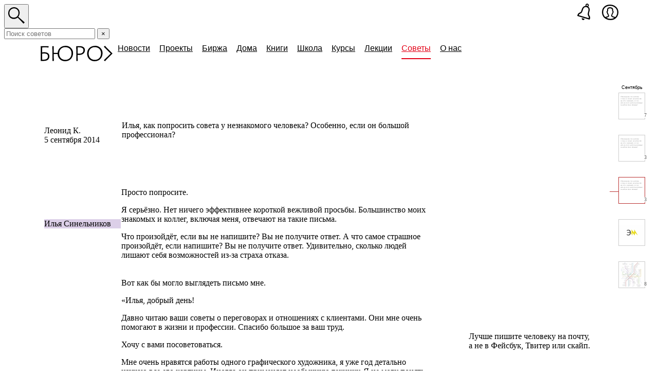

--- FILE ---
content_type: text/html; charset=utf-8
request_url: https://bureau.ru/bb/soviet/20140905/
body_size: 51290
content:
<!DOCTYPE HTML>
<html><head><title>Как попросить совета у незнакомого человека?</title>

    
   <link rel="preload" as="font" type="font/woff" href="/fonts/bureausans.woff" crossorigin>
    <link href="/bezborody.css?v=9" rel="stylesheet" type="text/css">
    <link href="/therm.css" rel="stylesheet" type="text/css">
	<link href="/style.css?v=5" rel="stylesheet" type="text/css">
    <link rel="icon" sizes="32x32" href="/favicon-32x32.png">
<link rel="icon" type="image/png" sizes="32x32" href="/favicon-32x32.png">
<link rel="icon" type="image/png" sizes="96x96" href="/favicon-96x96.png">
<link rel="apple-touch-icon" type="image/png" sizes="120x120" href="/favicon-120x120.png">
<link rel="apple-touch-icon" type="image/png" sizes="152x152" href="/favicon-152x152.png">
<link rel="apple-touch-icon" type="image/png" sizes="167x167" href="/favicon-167x167.png">
<link rel="apple-touch-icon" type="image/png" sizes="180x180" href="/favicon-180x180.png">
<meta name="msapplication-TileColor" content="#ffffff">
<meta name="msapplication-TileImage" content="/favicon-144x144.png">
<meta name="viewport" content="width=1000">
<script src="https://js.sentry-cdn.com/e4223f863594465083edbb0b92d80b89.min.js" crossorigin="anonymous"></script>
<script>
Sentry.onLoad(function() {
  Sentry.init({
    environment: 'artgorbunov',
    release: 'master',
  })
})
</script>

    <script type="text/javascript" src="/js/jquery-1.4.2.min.js"></script>
    <script type="text/javascript" src="/js/all.js"></script>
    <script type="text/javascript" src="/prohibit.js"></script>

    <link rel="alternate" type="application/rss+xml" title="Soviet RSS" href="/bb/soviet/rss/">
          <link rel="canonical" href="https://bureau.ru/bb/soviet/20140905/" />
        <meta property="og:title" content="Как попросить совета у незнакомого человека?" />
    <meta property="og:url" content="http://artgorbunov.ru/bb/soviet/20140905/" />
    <meta property="og:image" content="https://bureau.ru/i/400x400.png" />
    <meta name="twitter:image" content="https://bureau.ru/i/400x400.png" />
    <meta property="og:description" content="Илья, как попросить совета у незнакомого человека? Особенно, если он большой профессионал?" />
    <meta property="og:site_name" content="Дизайн-бюро Артёма Горбунова" />
    <meta property="og:type" content="article" />
    <meta property="og:locale" content="ru_RU" />
    <meta property="fb:pages" content="127273987312499" />

    <link rel="image_src" href="https://bureau.ru/i/400x400.png" />
    <meta name="description" content="Илья, как попросить совета у незнакомого человека? Особенно, если он большой профессионал?" />

    <meta name="soviet:title" content="Как попросить совета у незнакомого человека?" />
    <meta name="soviet:image" content="" />
    <meta name="soviet:image_size" content="" />
    <meta name="soviet:importance" content="0" />
    <meta name="soviet:concept" content="Взаимоотношения с клиентом" />
    <meta name="soviet:author" content="Илья Синельников" />
    <meta name="soviet:comments" content="3" />
    <meta name="soviet:date" content="1409860800" />


    <link href="/styles/search.css?v=9" rel="stylesheet">

    <script type="text/javascript" src="/js/do-not-underline-images-in-link.js"></script>
	<script src="/scripts/search.js?v=6"></script>


</head><body class="is__onloadSearch">





<style>
	
	
.caption p {
  margin-bottom: 6px !important;
}

.embedded-asset {
  width: 100%;
  position: relative;
  overflow: hidden;
}

.embedded-asset iframe {
  position: absolute;
  top: 0;
  left: 0;
  width: calc(100% + 2px);
  height: 100%;
}

.random-post--compensated .text {
  position: relative;
}

.random-post--compensated .text::before {
  content: '';
  position: absolute;
  top: -10px;
  bottom: 0;
  left: calc(-1.08em - 16px);
  width: 16px;
  height: 37px;
  background: url(/i/ag-water.png) top left repeat-x;
}
</style>
<link rel="stylesheet" href="/js/highlight/solarized_light.css">


<script src="/js/highlight/highlight.pack.js"></script>
<script type="text/javascript" src="/js/jquery.cookie.js"></script>

<script>
  //hljs.tabReplace = '   ';
  //hljs.initHighlightingOnLoad();
  $(function() {
    $('pre:not(.no-highlight) code').each(function(i, e) {hljs.highlightBlock(e, '  ')});
  });

  $(document).ready(
  function()
  {
    var email = ''; // = $.cookie('event_mail_clients_52');
    if (email)
    {
      //$('.course').remove();
      $('#signupContainer').html('<div class=caption style="margin-top:0; margin-bottom:0">Мы напишем вам по адресу <b>' + email + '</b>, когда будет открыта запись. Без спама.</div>');
    }

    $('#sendEmailSoviet').click(function()
    {
      var value = $('#email').val();
      if (value != '')
      {
        $.post(
          '/submitEmailSchool.php',
          {
            'email': value
          },
          function()
          {
            $('#signupContainer').html('<div class=caption style="margin-top:0; margin-bottom:0">Мы напишем вам по адресу <b>' + value + '</b>, когда будет открыта запись. Без спама.</div>');
          }
        )
      }
      return false;
    });

    $('#sendEmailSchool').click(function()
    {
      var value = $('#email').val();
      if (value != '')
      {
        $.post(
          '/submitEmailSchool.php',
          {
            'email': value,
            'courseId': '21'
          },
          function()
          {
            $('#signupContainer').html('<div class=caption style="margin-top:0; margin-bottom:0">Мы напишем вам по адресу <b>' + value + '</b>. Без спама.</div>');


            try {
                dataLayer.push({
                    event: 'data_to_gtm',
                    data_event: 'Email - Sended',
                    data_description: value,
                });
            } catch (error) {

            }
          }
        );
      }
      return false;
    });

  }
);
</script>

<style>
    div.shortlogo{
  background-color:#DCCFE8;
    }
    div.shortlogo { white-space: normal; float: none; margin-right: -2em; display: -moz-inline-box; -moz-box-orient: vertical; display: inline-block; *display: inline; *zoom: 1; }

  .thinline {height:0px;margin-top:-20px;}
  .thinline td {height:0px;padding:0;margin:0;font-size:0px;}
  wbr.typo { display: none;}

  .similar {margin-bottom: 3em;}
  .similar h3 {margin-top: 1.55em; font-size: 0.7em;}
  .similar h3 a {text-decoration: none; border-bottom: 1px dashed #0C4F72; color: #0C4F72;}
  .similar h3 a:hover {text-decoration: none; border-bottom: 1px dashed #BB3300; color: #BB3300;}
  .similar h3 a.black {text-decoration: none; border-bottom: 1px dashed #000000; color: #000000;}
  .similar h3 a:hover.black {text-decoration: none; border-bottom: 1px dashed #BB3300; color: #BB3300;}.bubbled h3 {margin-top: 1.55em; font-size: 1em;}
  .similar .item {float: left; display: block; width: 190px; height:190px; margin: 0em 4% 1em 0em; border: none; position: relative; padding: 2px 5px 3px 0px; text-decoration: none; overflow: visible; }
  .similar .item * {border: none; font-size: 0.85em; color: #000000; }
  .similar .item * * *{font-size: 1em; }
  .similar .item .date {display: block; font-size: 0.7em; color: #000000; margin-bottom: 5px; }
  .similar .img {display: block; width: 180px; height: 180px; vertical-align: bottom; background-repeat: no-repeat; background-position: center; text-align: right; text-decoration: none; overflow: hidden; border: 1px #EEEEEE solid; }
  .similar .img:hover {border: 1px #E01010 solid; }
  .similar .item .text {text-align: left; margin: 1.3em 1.6em; display: block; line-height: 1.5em; font-size: 0.85em; text-decoration: none; }
  .similar .count {position: relative; display: block; text-align: right; top: -16px; padding-right: 3px; width: 185px; }
  .similar .count span{font-size: 0.8em; color: #808080; background-color: #FFFFFF; }
  .similar .sub_count {position: absolute; display: block; text-align: left; top: 210px; padding-right: 3px; width: 185px; }
  .similar .sub_count span{position: relative; font-size: 0.8em; color: #808080; background-color: #FFFFFF; }
  .similar .bubble {position: relative; width: 16px; height: 16px; display: block; font-size: 18px; right: -185px; top: -34px; color: #175CEE; }
  .similar .devider {clear: both; height: 0.3em; }
  .similar .year_br{float: left; clear: both; width: 100%; height: 3em; }

  a#more_similar {text-decoration: none; border-bottom: 1px dashed #0C4F72;}
  a#more_similar:hover {text-decoration: none; border-bottom: 1px dashed #BB3333;}

  .bubbled .item {width: 160px; height:190px; margin: 0.5em 4% 1em 0em;padding: 2px 5px 3px 0px;}
  .bubbled .item .text {margin: 1.3em 1.6em; line-height: 1.5em; font-size: 1em;}
  .bubbled .img {width: 150px; height: 150px;}
  .bubbled .count {top: -16px; padding-right: 3px; width: 155px; }
  .bubbled .bubble {width: 14px; height: 14px; font-size: 18px; right: -155px; top: -32px;}

  .soviet-discipline-promo {
    position: relative;
    margin: 1em 0;
    padding: 2px 0 2px 42px;
  }
  .soviet-discipline-promo .course-logo {
    position: absolute;
    top: 0;
    left: -3px;
    width: 36px;
    height: 36px;
    border-radius: 50%;
    font: 100 14px/36px Bureausans, Arial, sans-serif;
    text-align: center;
  }
  .course-logo.clients {
    color: #000;
    background-color: #fcc033;
  }
  .course-logo.text {
    color: #fff;
    background-color: #004f83;
  }
  .course-logo.solving {
    color: #fff;
    background-color: #000;
  }
  .course-logo.ui {
    color: #fff;
    background-color: #fc5620;
  }
  .course-logo.typography {
    color: #fff;
    background-color: #e30016;
  }
  .course-logo.prototyping {
    color: #fff;
    background: #00cefd url(/assets/images/icons/course-prototyping-white.svg) no-repeat 50% 50% / 15px 15px;
  }
</style>


<div style="position: fixed; left: -1000px; font-family: bureausans;">x<img src="https://bureau.ru/i/400x400.png"/></div>
<script src="/js/doublehover.js"></script>
<!-- Google Tag Manager -->
<script>(function(w,d,s,l,i){w[l]=w[l]||[];w[l].push({'gtm.start':
new Date().getTime(),event:'gtm.js'});var f=d.getElementsByTagName(s)[0],
j=d.createElement(s),dl=l!='dataLayer'?'&l='+l:'';j.async=true;j.src=
'https://www.googletagmanager.com/gtm.js?id='+i+dl;f.parentNode.insertBefore(j,f);
})(window,document,'script','dataLayer','GTM-KKV6DWF');</script>
<!-- End Google Tag Manager -->

<!-- Google Tag Manager (noscript) -->
<noscript><iframe src="https://www.googletagmanager.com/ns.html?id=GTM-KKV6DWF"
height="0" width="0" style="display:none;visibility:hidden"></iframe></noscript>
<!-- End Google Tag Manager (noscript) -->

<style>
	td.four p span.therm, td.four p a.therm span { display: none; }
.header .four .n-header {
  padding-top: 8px;
  font: 20px/normal Verdana, Arial, sans-serif;
}
.header td {
    padding-bottom: 21px;
}
.header:not(.header--old) .four {
  padding-top: 0;
}
.header:not(.header--old) td[width="66%"] + .four[width="22%"] {
  width: 0;
}
.n-logo {
  position: relative;
  font-size: 30px;
  white-space: nowrap;
  height: 30px;
  width: 140px;
  margin-right: 1px;
  float: left;
  z-index: 3033331111;
}
.n-logo svg {
  display: block;
  fill: #000;
}
.n-logo a:hover svg {
  fill: var(--keyColor, #e30016);
  z-index: 301111111;
}
.n-menu {
  margin: 0;
  margin-top: -4px;
  padding: 0;
  font: 16px 'bureausans', sans-serif;
  line-height: normal;
  white-space: nowrap;
}
.n-search-toggled .n-menu {
	opacity: 0;
}
.n-menu li {
  display: inline-block;
  margin: 0;
  font-size: 0;
}
.n-menu li span {
  font-size: 16px;
  line-height: normal;
}
.n-menu .current {
  display: block;
  padding-left: 9px;
  padding-right: 9px;
}
.n-menu a:link,
.n-menu a:visited {
  color: #000;
  border: 0;
}
.n-menu a:hover {
  color: var(--keyColor, #e30016);
}
.n-menu span.current,
.n-menu a.current.active {
  color: var(--keyColor, #e30016);
}
.n-menu span.current span,
.n-menu a.current.active span {
  padding-bottom: 10.5px;
  border-bottom: 2px solid var(--keyColor, #e30016);
}
.n-menu .n-submenu {
  display: none;
}
.global-search {
  position: absolute;
  top: 0;
  right: 5.5%;
  color: #004f84;
  font: 35px/1 'bureausans', sans-serif;
}
.n-burosfera-link,
.n-classroom-link {
  top: 8px;
  left: auto;
  right: 6%;
  margin: 0;
  z-index: 1000001;
  position: absolute;
  margin-left: 12px;
}

.n-sphere {
  position: relative;
  top: 1px;
  margin: 0;
  line-height: 30px;
}
.n-sphere svg,
.n-classroom-link svg {
  display: block;
  fill: #000;
}
.n-sphere a:hover svg,
.n-classroom-link a:hover svg {
  fill: var(--keyColor, #e30016);
}
.n-sphere-user-initials {
  position: absolute;
  top: 0;
  right: 0;
  bottom: 0;
  left: 0;
  font-family: 'bureausans-bold', sans-serif;
  font-size: 13px;
  line-height: 32px;
  text-align: center;
  white-space: nowrap;
  color: #fff;
}
.n-classroom-link {
  top: 7px;
  margin-right: 55px;
}
.n-classroom-link svg {
  height: 32px;
}
.n-search {
  margin-right: 95px;
}
.n-search-toggled .n-search {
  width: calc(88% - 95px - 158px) !important;
}
@media only screen and (max-width: 1020px) {
  .n-classroom-link {
    margin-right: 41px;
  }
  .n-search {
    margin-right: 65px;
  }
  .n-search-toggled .n-search {
    width: calc(88% - 65px - 158px) !important;
  }
}
</style>

<div class="header-icons">

<div class="n-classroom-link is__hidden-on-previews noprint"><a href="/school/classroom/"><svg xmlns="http://www.w3.org/2000/svg" viewBox="0 0 88.7 114.4"><path d="M82.2,110.9l-78.9-24C1,86.2,0,85.5,0,84.1c0-0.7,1-3.4,2.2-7c1.4-3.9,3.9-8.1,7.3-10.6c7.9-5.8,11.7-5.2,15.2-9.5c4.1-5.2,5.2-20.2,13.2-30.7c5.5-7.3,12.1-9.5,19.8-9.8c-0.6-1.4-1-3-1-4.8C56.7,5.1,61.8,0,68,0s11.6,5.1,11.6,11.7c0,3.9-1.9,7.3-4.7,9.4c6.9,4.8,11,12.7,11,21.4c0,9.2-5.5,17.9-5.5,31.1c0,8.7,8.3,12.5,8.3,24.2c0,4.4-2.2,10.6-3,12.3C85.3,110.9,84.4,111.6,82.2,110.9z M40.5,38.1c-2.9,6.6-5.2,19.8-11.6,26.6c-3,3.2-7.3,4.4-10.9,6.3c-3.4,1.9-5.6,3.9-6.6,6.6l-1.1,3.2l68.5,20.4c0,0,0.8-1.8,0.8-3.9c0-9.8-7.7-14.5-7.7-23.3c0-12.3,5.6-20.9,5.6-32.9c0-10.6-9.5-16.9-18.3-16.9C51,24.1,45.3,26.3,40.5,38.1z M30.6,103.9c0-1.1,0.1-2.2,0.6-3.3l19.8,5.9c-1.2,4.4-5.4,7.9-10.1,7.9C35.3,114.4,30.6,109.5,30.6,103.9z M73,11.9c0-2.8-2.3-5.1-5.2-5.1c-2.3,0-4.7,2.3-4.7,5.1c0,2.9,2.3,5.1,4.7,5.1C70.7,17,73,14.8,73,11.9z"/></svg></a></div>
<div class="n-burosfera-link is__hidden-on-previews noprint">
<div data-userId="" class="n-sphere header-user"><a href="/burosfera/me"><svg xmlns="http://www.w3.org/2000/svg" width="32" height="30" viewBox="0 0 32 29.999"><path d="M27.817 4.714A17.485 17.485 0 0 0 15.608 0h-.1A16.361 16.361 0 0 0 4.062 4.285c-5.22 5.25-5.646 15.105.107 21A18.222 18.222 0 0 0 16.67 30a15.218 15.218 0 0 0 10.93-4.182c5.223-5.142 6.395-14.998.217-21.104zM8.386 25.522c1.086-.4 2.662-.917 3.648-1.209 1.008-.378 1.764-1.26 1.764-3.024a1.735 1.735 0 0 0-.42-1.345 17.115 17.115 0 0 1-1.6-3.78 3.585 3.585 0 0 1-.8-2.311c0-.672.336-.756.588-.756h.42l-.084-2.226c0-1.513.168-2.563 1.05-3.067a5.741 5.741 0 0 1 3.235-.588 4.122 4.122 0 0 1 2.562.882 3.856 3.856 0 0 1 1.008 3.025l-.084 1.848h.427c.294 0 .545.168.545.84 0 .714-.251 2.017-.8 2.269-.336.5-.84 2.9-1.638 3.78-.294.294-.21.84-.21 1.345a2.926 2.926 0 0 0 1.89 3.024 39 39 0 0 1 4.187 1.435 13.767 13.767 0 0 1-7.406 1.995 17.088 17.088 0 0 1-8.282-2.137zm17.558-1.354c-.017.017-.037.032-.054.049a20.92 20.92 0 0 0-4.278-1.417c-1.009-.252-1.6-.462-1.723-1.428-.21-1.513 1.344-3.193 1.513-4.243a4.857 4.857 0 0 0 1.176-3.361A2.13 2.13 0 0 0 21.57 11.8s.126-1.26.126-2.227a4.035 4.035 0 0 0-2.017-3.612A9.369 9.369 0 0 0 16.7 5.2a7.738 7.738 0 0 0-4.831.672A4.519 4.519 0 0 0 9.976 9.82a12.5 12.5 0 0 0 .084 1.933 2.417 2.417 0 0 0-1.009 2.1 5.313 5.313 0 0 0 .925 3.319c.126 1.05 2.016 3.36 1.89 4.285-.21.966-.672 1.176-1.68 1.428a21.791 21.791 0 0 0-3.9 1.149c-.147-.13-.307-.251-.444-.386-5.027-5.148-4.21-13.6-.136-17.698a13.992 13.992 0 0 1 9.8-3.61h.1a15.031 15.031 0 0 1 10.566 4.038 11.9 11.9 0 0 1 3.488 8.56 13.155 13.155 0 0 1-3.716 9.23z"/></svg></a></div>
</div>

<div class="n-search">
  <button class="n-search-toggler" type="button"><svg xmlns="http://www.w3.org/2000/svg" width="32px" height="38px" viewBox="0 0 9.8 9.8"><path d="M9.1,9.8C8.1,8.7,6.6,7.1,5.6,6.2C5,6.7,4.2,7,3.3,7C1.5,7,0,5.6,0,3.6C0,1.6,1.4,0,3.5,0c1.7,0,3.3,1.3,3.3,3.3c0,0.9-0.3,1.7-0.8,2.4c1,0.9,2.7,2.4,3.8,3.3L9.1,9.8z M0.7,3.5c0,1.6,0.9,2.7,2.7,2.7c1.7,0,2.7-1.3,2.7-2.8c0-1.6-1.1-2.7-2.7-2.7C1.7,0.8,0.7,2.1,0.7,3.5z"/></svg></button>
  <form class="n-search-form" method="get" action="/mod/search/index.php">
    <input type="text" name="text" placeholder="Поиск советов" class="n-search-field">
    <button type="button" class="n-search-clear">×</button>
  </form>
</div>
</div>

<script>
  window.application = window.application || {};
  
  document.addEventListener('DOMContentLoaded', function() {
    dataLayer.push({
      event: 'User_Init',
      user_data: {
        id: 0 
      }
    });
  })
</script>

<script src="/assets/scripts/userPopup.js?v=13"></script>
<link rel="stylesheet" href="/assets/styles/commonSafe.css?v=13">
<link rel="stylesheet" href="/assets/styles/userPopup.css?v=13">

<div class="an-article-container" style="display: none"></div>

<table class="header">
  <tbody>
    <tr>
      <td width="6%"><div style="width: 20px;"></div></td>
      <td colspan="4" width="66%">
        <div style="position:relative;">
          <table>
            <tbody>
                        <tr>
<td width="100%" colspan="5" class="four new-logo">


<div class="n-header"><div class="n-logo"><a href="/"><svg xmlns="http://www.w3.org/2000/svg" width="140px" height="30px" viewBox="0 0 139.811 30"><path d="M106.067.044c-9.4,0-15.718,6.444-15.718,15.109,0,8.8,6.183,14.848,14.586,14.848,9.971,0,15.5-7.4,15.5-15.806A14.117,14.117,0,0,0,106.067.044Zm-.784,27.3c-7.141,0-11.93-4.833-11.93-12.192,0-7.663,4.964-12.5,11.843-12.5,7.968,0,12.235,5.356,12.235,11.93C117.431,22.6,112.337,27.344,105.283,27.344ZM7.358,12.54a24.844,24.844,0,0,0-4.485.366V3.169c3.926-.113,8.816-.147,12.54.1V.653H0c.087,2,.174,4.615.218,7.576V29.39H6.1c7.359,0,10.842-3.483,10.842-9.057C16.938,15.065,13.149,12.54,7.358,12.54ZM5.7,26.952H3c-.075-2.325-.122-5.043-.122-7.925v-3.75a23.37,23.37,0,0,1,3.962-.343c4.441,0,7.315,1.611,7.315,5.486C14.151,24.775,11.19,26.952,5.7,26.952ZM75.675.653H69.1c.087,2,.174,4.615.218,7.576V29.39h2.874c-.131-2.743-.218-6.4-.218-10.363V17.676a18.777,18.777,0,0,0,2.264.133c7.75,0,11.887-3.832,11.887-9.4S81.248.653,75.675.653Zm-.74,14.673a21.854,21.854,0,0,1-2.961-.222V2.961h2.917c6.1,0,8.316,2.308,8.316,5.7C83.208,13.411,79.419,15.327,74.935,15.327ZM48.679.044c-8.893,0-15.021,5.762-15.662,13.716H25.472V.653H22.6c.087,2,.174,4.615.218,7.576V29.39h2.874c-.131-2.743-.218-6.4-.218-10.363V16.11h7.515C33.419,24.384,39.453,30,47.547,30c9.971,0,15.5-7.4,15.5-15.806A14.117,14.117,0,0,0,48.679.044Zm-.784,27.3c-7.141,0-11.93-4.833-11.93-12.192,0-7.663,4.964-12.5,11.843-12.5,7.968,0,12.235,5.356,12.235,11.93C60.044,22.6,54.949,27.344,47.9,27.344Zm91.916-12.322-7.446,7.4c-3.353,3.353-4.79,4.877-7.228,7.576l-2.308-1.916c2.525-2.308,3.962-3.7,7.446-7.184l5.912-5.878-5.912-5.878c-3.483-3.483-4.964-4.92-7.489-7.228L125.094,0c2.438,2.7,3.919,4.267,7.271,7.62Z"/></svg></a></div><ul class="n-menu"><li ><a class="current " href="//bureau.ru/news/"><span class="loadChecker">Новости</span></a><ul class="n-submenu"><li style="display: none;"><a class="current " href="//bureau.ru/news/2014/"><span>2014</span></a><ul class="n-submenu"></ul></li><li style="display: none;"><a class="current " href="//bureau.ru/news/2013/"><span>2013</span></a><ul class="n-submenu"></ul></li><li style="display: none;"><a class="current " href="//bureau.ru/news/2012/"><span>2012</span></a><ul class="n-submenu"></ul></li><li style="display: none;"><a class="current " href="//bureau.ru/news/2011/"><span>2011</span></a><ul class="n-submenu"></ul></li><li style="display: none;"><a class="current " href="//bureau.ru/news/2010/"><span>2010</span></a><ul class="n-submenu"></ul></li><li style="display: none;"><a class="current " href="//bureau.ru/news/2009/"><span>2009</span></a><ul class="n-submenu"></ul></li><li style="display: none;"><a class="current " href="//bureau.ru/news/2008/"><span>2008</span></a><ul class="n-submenu"></ul></li><li style="display: none;"><a class="current " href="//bureau.ru/news/2007/"><span>2007</span></a><ul class="n-submenu"></ul></li></ul></li><li ><a class="current " href="//bureau.ru/projects/"><span>Проекты</span></a><ul class="n-submenu"><li style="display: none;"><a class="current " href="//design.bureau.ru/"><span><nobr>Дизайн-собака</nobr></span></a><ul class="n-submenu"><li style="display: none;"><a class="current " href="//design.bureau.ru/authors/"><span>Авторы</span></a><ul class="n-submenu"></ul></li><li style="display: none;"><span class="current "><span>Темы</span></span><ul class="n-submenu"></ul></li></ul></li><li style="display: none;"><a class="current " href="/observations/"><span>Наблюдения</span></a><ul class="n-submenu"></ul></li><li style="display: none;"><a class="current " href="/pufiki/"><span>Дизайн, кино и пуфики</span></a><ul class="n-submenu"></ul></li><li style="display: none;"><a class="current " href="/tehnovedro/"><span>Дизайн, кино и пуфики</span></a></li></ul></li><li ><a class="current " href="/burosfera/"><span>Биржа</span></a></li><li ><a class="current " href="/houses/"><span>Дома</span></a></li><li ><a class="current " href="/books/"><span>Книги</span></a></li><li ><a class="current " href="//bureau.ru/school/"><span>Школа</span></a><ul class="n-submenu"><li style="display: none;"><a class="current " href="//bureau.ru/school/classroom/"><span>Кабинет</span></a><ul class="n-submenu"></ul></li></ul></li><li ><a class="current " href="//bureau.ru/courses/"><span>Курсы</span></a><ul class="n-submenu"><li style="display: none;"><a class="current " href="//bureau.ru/courses/text/"><span>Информационный стиль <nobr>и&nbsp;редактура текста</nobr></span></a><ul class="n-submenu"></ul></li><li style="display: none;"><a class="current " href="//bureau.ru/courses/3day/"><span>Пользовательский интерфейс <nobr>и&nbsp;представление информации</nobr></span></a><ul class="n-submenu"></ul></li><li style="display: none;"><a class="current " href="//bureau.ru/courses/ui/"><span>Пользовательский интерфейс <nobr>и&nbsp;представление информации</nobr></span></a><ul class="n-submenu"></ul></li><li style="display: none;"><a class="current " href="//bureau.ru/courses/wayfinding/"><span>Навигация <nobr>в&nbsp;общественных местах</nobr></span></a><ul class="n-submenu"></ul></li><li style="display: none;"><a class="current " href="//bureau.ru/courses/clients/"><span>Переговоры и отношения с&nbsp;клиентами</span></a><ul class="n-submenu"></ul></li><li style="display: none;"><a class="current " href="//bureau.ru/courses/design-and-law/"><span>Дизайн и право</span></a><ul class="n-submenu"></ul></li></ul></li><li ><a class="current " href="/lectures/"><span>Лекции</span></a></li><li ><a class="current active" href="//bureau.ru/bb/soviet/"><span>Советы</span></a><ul class="n-submenu"></ul></li><li ><a class="current " href="//bureau.ru/about/"><span>О нас</span></a><ul class="n-submenu"><li style="display: none;"><a class="current " href="//bureau.ru/bb/"><span>Без бороды</span></a><ul class="n-submenu"><li style="display: none;"><span class="current ">Информационный&nbsp;дизайн</span><ul class="n-submenu"></ul></li><li style="display: none;"><span class="current ">Пользовательский&nbsp;интерфейс</span><ul class="n-submenu"></ul></li><li style="display: none;"><span class="current ">Модульный&nbsp;дизайн</span><ul class="n-submenu"></ul></li></ul></li><li style="display: none;"><a class="current " href="//bureau.ru/vacancies/"><span>Вакансии</span></a><ul class="n-submenu"></ul></li></ul></li></ul></div></td>
</tr>                        </tbody>
          </table>
        </div>
      </td>
      <td class="four" width="22%">
      </td>
      <td class="four" align="right" width="6%">
      </td>
    </tr>
  </tbody>
</table>

<table class="header header--old">
  <tbody>
    
    <tr class="thinline">
      <td width="6%"></td>
      <td colspan="2" width="12%"></td>
      <td width="48%">
        <div style="height: 9px">&nbsp;</div>
      </td>
      <td width="6%"></td>
      <td width="22%"></td>
      <td width="6%">
        <img height="1" width="84">
        <div style="position:relative; z-index: 10;"><div style="position:absolute; top:8px;left:-10px;">
                <script src="/mod/site/js/navigate.js" language="JavaScript"></script>

<style>

.na vigation * {
bord er:1px solid red;
}
.navigation div.item{
	padding:0 0 16px 27px;
	bor der:1px solid green;
}

.navigation {
FONT: 0.7em Verdana, Arial, sans-serif;
}

.navigation div.noimage{
font-size:3px; color:#333333; padding:5px 3px;line-height:4px; text-align:left;
}
.navigation a, .navigation b{
	display:block;
	width:50px;
	height:50px;
	border:1px solid #cccccc;
	text-decoration:none;
}
.navigation a:hover, .navigation b{
	border:1px solid #bb3333;
}

.navigation .act{
	background:url("/mod/soviet/images/red_line1.gif") no-repeat 10px 28px;
}

.navigation .act a{
	border:1px solid #bb3333;
}


.navigation .uarr{
margin-top:-37px;
text-align:center;
padding-left:27px;
height:37px;
}

.navigation .arr{
margin-top:-5px;
height:5px;
text-align:center;
padding-left:27px;
}


.cnt{
border:1px solid white;
text-align:right;
width:50px;
height:12px;
}

.cnt span{
color:#666;
font-size:9px;
position:relative;
top:-14px;
left:4px;
background:white;
}

.cnt a, .cnt b{
	/*display: none;*/
border:none !important;
font-size: 1.7em;
position:relative;
width:10px;height:10px;
top:-32px;
left:55px;
font-weight: normal;

color:#175cee;
}

.month{
margin-top:-15px;
height:15px;
font-size:12px;
text-align:center;
padding-left:27px;
font-size:0.875em;
font-size:9px;
}

</style>

<div class="navigation">
<div class="uarr" >&uarr;</div>


	
		<div class="month">Сентябрь</div>			<div class="item  upper">

<a href="/soviet/20140907/"  title="Ваня Горностаев: &bdquo;Есть ощущение запутанности&rdquo;
Последний комментарий — Дарья Косицына 16 марта">
		<img src="/mod/soviet/images/noimage.gif" border="0" width="50">
		</a>
	<div class="cnt"><span>7</span>

	<a href="/soviet/20140907/" style="opacity:0;filter:alpha(opacity:0);" title="Ваня Горностаев: &bdquo;Есть ощущение запутанности&rdquo;
Последний комментарий — Дарья Косицына 16 марта">•</a>


	</div>
	</div>
	
		<div class="item  upper">

<a href="/soviet/20140906/" id="UpLink" title="Сергей: &bdquo;Как удостовериться в реальности подписи на расстоянии?&rdquo;
Последний комментарий — Юлия Лазутина 14 ноября">
		<img src="/mod/soviet/images/noimage.gif" border="0" width="50">
		</a>
	<div class="cnt"><span>3</span>

	<a href="/soviet/20140906/" style="opacity:0;filter:alpha(opacity:0);" title="Сергей: &bdquo;Как удостовериться в реальности подписи на расстоянии?&rdquo;
Последний комментарий — Юлия Лазутина 14 ноября">•</a>


	</div>
	</div>
	
		<div class="item act  ">

<b>
		<img src="/mod/soviet/images/noimage.gif" border="0" width="50">
	</b>
	<div class="cnt"><span>3</span>

<b style="opacity:0;filter:alpha(opacity:0);">•</b>

	</div>
	</div>
	
		<div class="item  ">

<a href="/soviet/20140903/" id="DownLink" title="Павел Карасёв: &bdquo;Контора называется «Электрик Мастер»&rdquo;
">
		<img src="/var/files/img1409126325_little4" border="0" width="50"><br>
		</a>
	<div class="cnt"><span></span>

	<a href="/soviet/20140903/" style="opacity:0;filter:alpha(opacity:0);" title="Павел Карасёв: &bdquo;Контора называется «Электрик Мастер»&rdquo;
">•</a>


	</div>
	</div>
	
		<div class="item  ">

<a href="/soviet/20140902/"  title="Егор: &bdquo;Вот схему питерского метро нарисовал&rdquo;
Последний комментарий — Илья Харитонов 8 сентября">
		<img src="/var/files/img1408547460_little4" border="0" width="50"><br>
		</a>
	<div class="cnt"><span>8</span>

	<a href="/soviet/20140902/" style="opacity:0;filter:alpha(opacity:0);" title="Егор: &bdquo;Вот схему питерского метро нарисовал&rdquo;
Последний комментарий — Илья Харитонов 8 сентября">•</a>


	</div>
	</div>

<div class="arr">&darr;</div>

</div>
      </div></div>
      </td>
    </tr>

    <style>
      .kolan-right {
        position: absolute;
        right: -5px;
      }
    </style>

    
    
        
          <tr class="bg-main">
        <td width="6%" class="white-bg">
          <div style="width: 20px;"></div>
        </td>
        <td colspan="2" class="leftmargin transitional-leftmargin bg-main rounded-t-l" style="padding-top: 1.48em;" width="12%"><span class="questioner-name">Леонид К.</span>
          <br><span class="date">5 сентября 2014</span><br></div>
          <div class="leftmargin"></div>

                  </td>

              <td class="one bg-main question" style="padding-top: 1.3em;" width="48%">
        <p>Илья, как попросить совета у незнакомого человека? Особенно, если он большой профессионал?</p>        <img height="1" width="500"><br>
      </td>
      <td class="bg-main" width="6%">
        
      </td>
      <td class="four bg-main" width="22%">
        
      </td>
      <td width="6%" style="display:none;"></td>
      </tr>
      
          </tbody>
</table>

<br />

<article class="sovietBody">
<table class="oparagraph"> 

<tr>
<td width=6%><div style="width: 20px;"></div></td>
<td width=12% class=leftmargin colspan="2"><div class="shortlogo">
<div><span class=therm><span>Илья Синельников</span></span></div></div>
<div class="leftmargin"></div></td>

<td class=one colspan=3 width=48%>

<p>
Просто попросите.
</p><p>
Я серьёзно. Нет ничего эффективнее короткой вежливой просьбы. Большинство моих знакомых и коллег, включая меня, отвечают на такие письма.
</p><p>
Что произойдёт, если вы не напишите? Вы не получите ответ. А что самое страшное произойдёт, если напишите? Вы не получите ответ. Удивительно, сколько людей лишают себя возможностей <nobr class="typo">из-за</nobr> страха отказа.
</p>

<div style="width: 500px;"></div>
</td>
<td width=6%></td>
<td width=22% class=four>
</td>
<td width=6%><div style="width: 84px;"></div></td>
</tr>

<tr>
<td width=6%><div style="width: 20px;"></div></td>
<td width=12% class=leftmargin colspan="2">
<div class="leftmargin"></div></td>

<td class=one colspan=3 width=48%>

<p>
Вот как бы могло выглядеть письмо мне.
</p><p><span class="hlaquo-s typo">«</span>Илья, добрый день!
</p><p>
Давно читаю ваши советы о переговорах и отношениях с клиентами. Они мне очень помогают в жизни и профессии. Спасибо большое за ваш труд.
</p><p>
Хочу с вами посоветоваться.
</p><p>
Мне очень нравятся работы одного графического художника, я уже год детально изучаю все его картины. Иногда он применяет необычную технику. Я не могу понять, как он это делает. Мы с ним не знакомы. Как его спросить о технологии, чтобы он захотел ответить?»
</p>
Попытка — не пытка.

<div style="width: 500px;"></div>
</td>
<td width=6%></td>
<td width=22% class=four><p>Лучше пишите человеку на почту, а не в Фейсбук, Твитер или скайп.</p>
</td>
<td width=6%><div style="width: 84px;"></div></td>
</tr>

</table>


<br />

<table class="paragraph">
<tr>
<td width=6%><div style="width: 20px;"></div></td>
<td width=12% class=leftmargin colspan="2" align=right>P. S.
<div class="leftmargin"></div></td>

<td class=one colspan=3 width=48%>

<div class=caption style="margin-top:0; margin-bottom:0">Это был пятничный совет по переговорам и отношениям с клиентом. <a href="http://artgorbunov.ru/bb/soviet/ask/">Присылайте вопросы</a>.</div>

<div style="width: 500px;"></div>
</td>
<td width=6%></td>
<td width=22% class=four></td>
<td width=6%><div style="width: 84px;"></div></td>
</tr>
</table></article>



  
  


<table class="paragraph course">
  <tr>
    <td width=6%><div style="width: 20px; padding-bottom: 0;"></div></td>
  <td width=12% class=leftmargin colspan="2" align="right"><div class="leftmargin">P. P. S. </div></td>

<td class=one colspan="3" width="48%" style="padding-bottom: 0;">


<div class=caption style="margin-top:0; margin-bottom:0">
  <p>Я веду  практический курс<wbr class="typo"><span class="slaquo-s typo"> </span> <span class="hlaquo-s typo">«</span><a href="/educenter/clients-distance/">Переговоры и отношения с клиентами</a>». Дата следующего курса пока неизвестна.</p></div>
 <div id="signupContainer">
  <nobr><input type="text" style="margin-right: 0; margin-left: 0; height: 18px; position: relative; top: -1px;" size="40" name="email" id="email" value="" placeholder="Электронная почта"> <button type="submit"  style="margin-right: 0; margin-bottom:0.5em; margin-top: 3px;" class="button-simple secondary-button" id="sendEmailSoviet">Оставить</button> </nobr>
  <div class=caption style="margin-top:0; margin-bottom:0">Мы напишем вам, когда будет открыта запись. Без спама.</div>
</div>


<div style="width: 500px;"></div>
</td>
<td width=6%  style="padding-bottom: 0;"></td>
<td width=22% class=four></td>
<td width=6%></td>
</tr>
</table>


<table class="paragraph soviet-likes">
  <tr>
    <td width=6%><div style="width: 20px;"></div></td>
  <td width=12% class=leftmargin colspan="2" align="right"><div class="leftmargin"></div></td>

<td class="one" colspan="3" width="48%">
<link rel="stylesheet" href="/frontend/likely/likely.css?v=2.1.3" />
<script src="/frontend/likely/likely.js?v=2.1.3"></script>
<br/><div class="likely " data-title="Как попросить совета у незнакомого человека?" data-url="http://artgorbunov.ru/bb/soviet/20140905/">
  <div class="twitter" data-via="artgorbunov">Твитнуть</div>
  <div class="facebook">Поделиться</div>
  <div class="vkontakte">Поделиться</div>
  <div class="telegram">Отправить</div>
</div>      <div style="width: 500px;"></div>
    </td>
    <td width="6%"></td>
    <td width="22%" class="four"></td>
    <td width="6%"></td>
  </tr>
  </tbody></table>




<a name="comment_list"></a>



<table class="paragraph">
<tr>

<td width=6%><div style="width: 20px;"></div></td>
<td class="leftmargin one" colspan=2 width=12%>
	
<div class="leftmargin"></div>
</td>
<td class=one colspan=3 width=48%>
<h3>Комментарии</h3><div style="height: 1px; font-size: 1px;"></div>


</td>
<td width="6%"></td>
<td width="22%" class="four">

</td>
<td width="6%"></td>
</tr>
</table>




<table class="paragraph">
<tr>
<td width="6%"><div style="width: 20px;"></div></td>
<td class="leftmargin" colspan="2" width="12%">
                                										<a name="_aleksey-melnikov" href="/bb/soviet/_aleksey-melnikov">Алексей Мельников</a>
			            <br><span class="date">5 сентября 2014</span>
<div class="leftmargin"></div>

</td>



<td class="one" colspan=3 width=48% >
<p>Леонид, а ведь вы только что, сами о том не подозревая, спросили совета у незнакомого человека, большого профессионала <nobr class="typo">:-)</nobr></p>
<div style="height: 1px; font-size: 1px;"></div>
</td>
<td width="6%"></td>
<td width="22%" class="four">
</td>
<td width="6%"></td>
</tr>
</table>





<table class="paragraph">
<tr>
<td width="6%"><div style="width: 20px;"></div></td>
<td class="leftmargin" colspan="2" width="12%">
                                										<a name="alekseyrytov" href="/bb/soviet/alekseyrytov">Алексей Рытов</a>
			            <br><span class="date">5 сентября 2014</span>
<div class="leftmargin"></div>

</td>



<td class="one" colspan=3 width=48% >
<p>Мне пишут такие письма незнакомые люди? и я отвечаю. Приведу для примера последнее письмо:<br /><br />«Здравствуйте, Алексей!<br /><br />Я читал статью о том как вы работаете с Файрворкс. Скажите, пожалуйста, как считаете, есть ли необходимость в появлении конвертера из PNG FW в PSD со слоями?»</p>
<div style="height: 1px; font-size: 1px;"></div>
</td>
<td width="6%"></td>
<td width="22%" class="four">
</td>
<td width="6%"></td>
</tr>
</table>





<table class="paragraph">
<tr>
<td width="6%"><div style="width: 20px;"></div></td>
<td class="leftmargin" colspan="2" width="12%">
                                										<a name="lesha-yanke" href="/bb/soviet/lesha-yanke">Лёша Янке</a>
			            <br><span class="date">5 сентября 2014</span>
<div class="leftmargin"></div>

</td>



<td class="one" colspan=3 width=48% >
<p>В США живет один чувак, который иногда рисует клёвые картинки для принтов на майки. Однажды я попросил его продать мне одну для рабочего стола, а он нарисовал новую специально для меня — и подарил.<br /><br />Если кому интересно: <a href="http://gansart.blogspot.ru/2014/01/cats-guns-explosions-recipe-for.html">http://gansart.blogspot.ru/…/01/<nobr class="typo">cats-guns</nobr>-<nobr class="typo">explosions-recipe</nobr>-for.html</a></p>
<div style="height: 1px; font-size: 1px;"></div>
</td>
<td width="6%"></td>
<td width="22%" class="four">
</td>
<td width="6%"></td>
</tr>
</table>



<br>
<style type="text/css">
#comment-switch {text-decoration: none; border-bottom: 1px dashed #0C4F72; color: #0C4F72; zoom: 1;}
#comment-switch.black {border-color: #000; color: #000;}
#comment-switch:hover {border-color: #b30; color: #b30;}
#comment-switch-wrapper {margin-top: 0.9em; position: relative;  zoom: 1;}
.form-description-container {position: relative; display: none; height: 4.97em; _height: 5em;}
.form-description-container div {position: absolute; width: 90%; padding-top: 1.55em;}

#comment-form-body textarea {height: 25em;}

#comment-form-body {zoom: 1}

#fake-line td {padding:0; _font-size: 0; }
#fake-line td.color {_background: #f3f3e2;}
#fake-strut {height: 16px; _font-size: 0;}

.formcomment {
                	margin-top: 3px !important;
                	line-height: 14px !important;
        }
</style>
<script type="text/javascript" src="/js/jquery-1.4.2.min.js"></script>

<script type="text/javascript">
$(document).ready(function()
{
    FORM_HEIGHT = $('#comment-form-body').height();
    $('#comment-form-body').css({
        'height': FORM_HEIGHT,
        'overflow': 'hidden'
    });
    $('#comment-form-body tr:hidden').css({'display': ''});
    var formIsOpen = false;
    var openForm = function() {
      if (!formIsOpen) {
        $('tr.hidden-line').show();
        $('#fake-strut').css({'height': 0});
        $('#comment-form-body').animate({'height': $('form', '#comment-form-body').height()+3}, 'fast',function(){
            $(this).css("height","auto");
        });
        $('#comment-switch').toggleClass('black');
        $('#form-description-container').fadeIn('fast');
        $('#stupid-donut').removeClass('rounded-t-r');
        $('#fake-line').hide();
        formIsOpen = true;
      }
      return false;
    }

    var closeForm = function() {
      if (formIsOpen) {
        $('#fake-strut').animate({'height': 16}, 'fast');
        $('#comment-form-body').css({'height': $('form', '#comment-form-body').height()+3});
        $('#comment-form-body').animate({'height': FORM_HEIGHT}, 'fast');
        $('#comment-switch').toggleClass('black');
        $('#form-description-container').hide();
        $('tr.hidden-line').hide();
        formIsOpen = false;
        $('#stupid-donut').addClass('rounded-t-r');
        $('#fake-line').show();
      }
      return false;
    }

    $('input', '#comment-form-body').add('textarea', '#comment-form-body').focus(openForm);

    $('#comment-switch').click(function(e){
      e.preventDefault();
      if (!formIsOpen) {
        openForm();
      } else {
        closeForm();
      }
    });
});
</script>
<div  style="margin-bottom: 0.5em; zoom: 1;">
    <div id="comment-form-body">
    <script src="//www.google.com/recaptcha/api.js?render=6LdIY5cUAAAAAHVxHXdamMGuB71EHaRVQx0zTGLS"></script>
    <script>
      grecaptcha.ready(function() {
        grecaptcha.execute('6LdIY5cUAAAAAHVxHXdamMGuB71EHaRVQx0zTGLS', {action: 'comment'}).then(function(token) {
          $('#commentForAdvice').append('<input type="hidden" name="token" value="' + token + '" />')
        });
      });
    </script>
    <style>
    tr.form td
    {
      font: 0.8em/1.3em Verdana,Arial,sans-serif;
    }
    tr.form td input, tr.form td textarea
    {
      font: 1em Verdana,Arial,sans-serif;
    }
    .grecaptcha-badge {
      display: none;
    }
    </style>
 

        <form enctype="multipart/form-data" method="post" action="/mod/soviet_post/saveComment.php?new=0&new2=0&_so=" name="addcomment" id="commentForAdvice">
        <table class="paragraph">
            <tr class="bg-main">
                <td width="6%" class="white-bg"></td>
                <td width="12%" class="one bg-main rounded-t-l transitional-leftmargin" style="padding-top: 0.4em; padding-bottom: 1.8em;"><div class="leftmargin"></div>
                                    
                </td>
                <td width="48%" class="one bg-main" style="height:auto; padding-top: 0.4em; padding-bottom: 1.8em; border-bottom: 1px solid #f9f5e4;">
                   <div style="zoom: 1; position: relative;">
                        <h3 id="comment-switch-wrapper"><a id="comment-switch" href="?comment=add"><nobr>Ваш комментарий</nobr></a></h3>
                    </div> 
                </td>
                <td width="6%" class="bg-main rounded-t-r" id="stupid-donut"></td>
                <td width="22%" class="bg-main four rounded-t-r transitional-rightmargin" style="padding: 0;" rowspan="6">
                    <div class="form-description-container bg-main rounded-t-r" id="form-description-container">
                        <div>
                            <p>
								Цель рубрики&nbsp;&mdash; обсуждение вопросов дизайна всех видов, текста в&nbsp;дизайне и&nbsp;взаимоотношений дизайнеров с&nbsp;клиентами.
							</p>
                            <p>
                                Мы публикуем комментарии, которые добавляют к&nbsp;уже сказанному новые мысли и&nbsp;хорошие примеры.
                                Мы ожидаем, что такие комментарии составят около 20% от&nbsp;общего числа.
                            </p>
                            <p>
                                Решение о&nbsp;публикации принимается один раз; мы&nbsp;не&nbsp;имеем возможности комментировать или пересматривать свое решение, хотя оно может быть ошибочно. Уже опубликованные комментарии могут быть удалены через некоторое время, если без них обсуждение не&nbsp;становится
                                менее ценным или интересным.
                            </p>
                            <p>Вот такой веб 2.0.</p>
                        </div>
                    </div>
                </td>
                <td width="6%" class="white-bg"></td>
            </tr>
            <tr class="form bg-main" id="fake-line">
                <td width="6%" class="white-bg"></td>
                <td class="color bg-main rounded-b-l transitional-leftmargin"></td>
                <td class="color bg-main"> <div id="fake-strut"></div></td>
                <td width="6%" class="color bg-main rounded-b-r"></td>
                <td width="6%" class="white-bg"></td>
            </tr>
            <tr class="form hidden-line bg-main" style="display: none;">
                <td width=6% class="white-bg"></td>
                <td class="bg-main transitional-leftmargin"><label for=name >Имя и фамилия</label></td>
                <td class="bg-main">
                    <style type="text/css">
                        #silicon-box-killer {
                            position: absolute; left: -1000px;
                        }
                    </style>
                    <div id="silicon-box-killer"></div>
                    <input name="name" onkeypress="return event.keyCode!=13" type="text" class="texthalf" tabindex="1" value="" id="f1"><div class=formcomment><span style="font-size: 0.875em;">обязательны полностью для публикации комментария</span></div>
                </td>
                <td width="6%"  class="bg-main" rowspan="5"></td>
                <td width="6%" class="white-bg" rowspan="5"></td>
            </tr>
            <tr class="form hidden-line bg-main" style="display: none;">
                <td width=6% class="white-bg"></td>
                <td class="bg-main transitional-leftmargin">Электронная почта</td>
                <td class="bg-main">
                    <input type="hidden" name="fk_soviet" value="4389">
                    <input name="email" onkeypress="return event.keyCode!=13" type="text" class="texthalf" tabindex="2"  id="f2" value=""><div class=formcomment><span style="font-size: 0.875em;">адрес не будет опубликован</span></div>
                </td>
            </tr>
            <tr class="form hidden-line bg-main" style="display: none;">
                <td width=6% class="white-bg"></td>
                <td class="bg-main transitional-leftmargin">Ваши соображения</td>
                <td class="bg-main">
                    <textarea name="text" rows="12" tabindex="3" style="width: 97%" id="f3"></textarea>
                </td>
            </tr>
            <tr class="form hidden-line bg-main" style="display: none;">
                <td width=6% class="white-bg"></td>
                <td class="bg-main transitional-leftmargin">Иллюстрация</td>
                <td class="bg-main">

                
                    <input name="_file_image" type="file" class="text" tabindex="4"><div class=formcomment><span style="font-size: 0.875em;">гиф или джипег шириной не более 700 пикселей</span></div>
                    <input name="image" type="hidden" value="">

                
                </td>
            </tr>
            <tr style="display: none;" class="hidden-line bg-main">
                <td width=6% class="white-bg"></td>
                <td class="bg-main transitional-leftmargin" width=12%></td>
                <td class="bg-main" width=48%></td>
            </tr>
            <tr class="form hidden-line form-bg-footer" style="display: none;">
                <td width=6% class="white-bg"></td>
                <td class="form-bg-footer rounded-b-l transitional-leftmargin"></td>
                <td class="form-bg-footer" style="padding-top:1em; padding-bottom: 1.5em;">
                    <input type="submit" value="Отправить" class="button-simple big-button" name="saveSubmit" id="s1" tabindex="6"><input class="button-simple secondary-button" type="submit" name="previewSubmit" tabindex="7" id="s2" value="Сначала просмотреть">


					<script type="text/javascript">
						$(function(){
							$("#silicon-box-killer").append("<input type='hidden' name='iaintbot' value='hi' />");
							$('#result').val(parseInt($('#summand-01').val()) + parseInt($('#summand-02').val()));
						});
					</script>

					<div style="display: none">
						<input type="text" name="summand-01" value="520" id="summand-01">
						<input type="text" name="summand-02" value="129" id="summand-02">
						<input type="text" name="result" value="" id="result">
					</div>


                </td>
                <td width="6%"  class="form-bg-footer"></td>
                <td width="22%" class="four form-bg-footer rounded-b-r transitional-rightmargin"></td>
                <td width="6%" class="white-bg"></td>
            </tr>
        </table>
        </form>
    </div>
</div>

<script type="text/javascript" src="/form_test.js"></script>
<script type="text/javascript">
ft=new form_test(['f1','f2','f3'],['s1','s2']);
</script> 

<script type="text/javascript">
  $(document).ready(function()
  {
    countSwitchers = $('a.similar-switcher').size();
    if (countSwitchers > 1)
    {
      $('#similar-box').css({
        overflow: 'hidden',
        position: 'relative',
        height: $('#similar-box').height()
      });
      var CURRENT_SWITCHER = $('#similar-1');
      var CURRENT_CONTAINER = $('#similar-1-container');
      $('a.similar-switcher').click(function()
      {
        if (CURRENT_SWITCHER.attr('id') == this.id)
        {
          return false;
        }
        CURRENT_CONTAINER.css({
          'position': 'absolute',
          'top': 0,
          'width': '100%'
        });
        $('#'+this.id+'-container').css({
          'position': 'relative',
          'top': 0
        });
        $('#'+this.id+'-container').fadeIn('fast');
        CURRENT_CONTAINER.fadeOut('fast');
        $('#similar-box').animate({height: $('#'+this.id+'-container').attr('scrollHeight')}, 300);
        CURRENT_SWITCHER.toggleClass('active-switcher');
        CURRENT_SWITCHER = $(this);
        CURRENT_SWITCHER.toggleClass('active-switcher');
        CURRENT_CONTAINER = $('#'+this.id+'-container');
      });
    }
    else
    {
      var SIMILAR_HEIGHT = $('#similar-box').attr('scrollHeight');
      $('#similar-box').css({'height': $('#similar').height(), 'overflow': 'hidden'});
      $('a.similar-switcher').css('cursor', 'pointer');
      $('a.similar-switcher').click(function(e)
      {
        var jSimilarContainer = $('#similar-box');
        if ($('a.similar-switcher').hasClass('black'))
        {
          $('span.item', jSimilarContainer).filter(function(i){return i > 3;}).fadeOut(300);
          jSimilarContainer.animate({height: SIMILAR_HEIGHT}, 300);
          $('a.similar-switcher').removeClass('black');
        }
        else
        {
          $('span.item', jSimilarContainer).fadeIn(300);
          jSimilarContainer.animate({height: $('#similar-box').attr('scrollHeight')}, 300);
          $('a.similar-switcher').addClass('black');
        }
      });
    }
  });
</script>
<table class="paragraph similar" style="margin-bottom: -6em;">
  <tr>
    <td width=6%><div style="width: 20px;"></div></td>
    <td colspan=7 width=94% style="padding: 0 0 1em 0;">
      <style type="text/css">
        .similar-switcher {white-space: nowrap; line-height: 2em; cursor: pointer; padding: 0.2em 0.5em 0.45em 0.5em; margin-left: -0.5em; color: #0C4F72; font-size: 0.7em; margin-right: 2em; text-decoration: none;}
        .similar-switcher span {border-bottom: 1px dashed #0C4F72;}
        a.similar-switcher:hover {color: #b30;}
        a.similar-switcher:hover span {border-color: #b30;}
        .main-switcher {font-weight: bolder;}

        #similar-category-box {margin-top: 1.085em; margin-bottom: 0.63em; margin-left: 0;}
        #similar-category-box .active-switcher {background-color: #F7EEC6; color: #000; cursor: default;}
        #similar-category-box .active-switcher span {border: none;}

        #similar-category-box .black {color: #000; border-color: #000;}
        #similar-category-box .black span {border-color: #000;}
        #similar-category-box a.black:hover {color: #b30; border-color: #b30;}
        #similar-category-box a.black:hover span {color: #b30; border-color: #b30;}

        #similar-category-box .similar-switcher sub {font-weight: normal; font-size: 0.8em; vertical-align: baseline; margin-left: 0.6em; color: #000;}
      </style>
                  <!-- СПИСОК КАТЕГОРИЙ -->
      <div id="similar-category-box">
                                                                        <a class="similar-switcher no-u  main-switcher" id="similar-1" style="clear: both;"><span>Взаимоотношения с клиентом</span><sub>428</sub></a>
                                      </div>
            <!-- САМИ КАТЕГОРИИ -->
      <div id="similar-box">
                                                        <div class="similar-container" id="similar-1-container" style="clear: both; ">
                                        <span class="item" >


                    <a class="img" href="/soviet/20251109/" title="Стрелец: „Есть ли способ зарабатывать достойно, не превращаясь в клоуна?“">
            <span class="text">Есть ли способ зарабатывать достойно, не превращаясь в клоуна?</span>
          </a>
                              </span>
                                        <span class="item" >


                    <a class="img" href="/soviet/20241227/" title="Семён Гольтвóц: „Некоторые менеджеры целенаправленно используют дедлайны для продавливания своей воли“">
            <span class="text">Некоторые менеджеры целенаправленно используют дедлайны для продавливания своей воли</span>
          </a>
                              <span class="count"><span>2</span></span>
          <span class="bubble" style="opacity:0; filter: progid:DXImageTransform.Microsoft.Alpha(opacity='0')">&#149;</span>
                    </span>
                                        <span class="item" >


                    <a class="img" href="/soviet/20241201/" title="Андрей Насонов: „Клиент не хочет погружаться в обсуждение задачи“">
            <span class="text">Клиент не хочет погружаться в обсуждение задачи</span>
          </a>
                              </span>
                                        <span class="item" >


                    <a class="img" href="/soviet/20241020/" title="Евгения Oнегина: „Руководитель корректирует почти все тексты и добавляет канцелярит“">
            <span class="text">Руководитель корректирует почти все тексты и добавляет канцелярит</span>
          </a>
                              </span>
                                        <span class="item"  style="display: none">


                    <a class="img" href="/soviet/20240102/" title="Дарина Мамонтова: „Как объяснить заказчику, за что он платит деньги, если он считает что всё придумал сам, а дизайнер только рисует?“">
            <span class="text">Как объяснить заказчику, за что он платит деньги, если он считает что всё придумал сам, а дизайнер только рисует?</span>
          </a>
                              </span>
                                        <span class="item"  style="display: none">


                    <a class="img" href="/soviet/20231001/" title="Читатель: „Правда, что неуверенность в себе сильно мешает работе?“">
            <span class="text">Правда, что неуверенность в себе сильно мешает работе?</span>
          </a>
                              </span>
                                        <span class="item"  style="display: none">


                    <a class="img" href="/soviet/20230214/" title="Маша Свистельник: „Попросить отзывы“">
            <span class="text">Попросить отзывы</span>
          </a>
                              </span>
                                        <span class="item"  style="display: none">


                    <a class="img" href="/soviet/20220530/" title="Константин Берсенев, Андрей Кузьмин, Назар Ниязов: „«Завихрения» заказчика, запятая на двойном энтере и самый перспективный навык в дизайне“">
            <span class="text">«Завихрения» заказчика, запятая на двойном энтере и самый перспективный навык в дизайне</span>
          </a>
                              </span>
                                        <span class="item"  style="display: none">


                    <a class="img" href="/soviet/20220112/" title="Артём : „Воркшоп в компании: быть не в порядке или жечь и перформить?“">
            <span class="text">Воркшоп в компании: быть не в порядке или жечь и перформить?</span>
          </a>
                              </span>
                                        <span class="item"  style="display: none">


                    <a class="img" href="/soviet/20211129/" title="Елена Калашник, Паша Воробьёв, Константин Мельман: „Где продать готовый дизайн, можно ли дизайнеру стать аналитиком и когда писать клиентам письма-догоняйки“">
            <span class="text">Где продать готовый дизайн, можно ли дизайнеру стать аналитиком и когда писать клиентам <nobr class="typo">письма-догоняйки</nobr></span>
          </a>
                              </span>
                                        <span class="item"  style="display: none">


                    <a class="img" href="/soviet/20211115/" title="Ярослав Туголуковский, Даня Менаховский, Эдуард Тереня: „Как убедиться, что клиент достаточно включён в процесс работы над задачей, как понять, что логотип — хороший и что стоит за удачным дизайнерским решением“">
            <span class="text">Как убедиться, что клиент достаточно включён в процесс работы над задачей, как понять, что логотип — хороший и что стоит за удачным дизайнерским решением</span>
          </a>
                              </span>
                                        <span class="item"  style="display: none">


                    <a class="img" href="/soviet/20210823/" title="Олег Денисов, Константин Салагор, Аля Ударцева: „Гнев и эмоции с клиентом, ФФФ в производстве реальных вещей, ответственность в стартапе“">
            <span class="text">Гнев и эмоции с клиентом, ФФФ в производстве реальных вещей, ответственность в стартапе</span>
          </a>
                              </span>
                                        <span class="item"  style="display: none">


                    <a class="img" href="/soviet/20210816/" title="Кирилл, Руслан Ню, Константин Макрутин: „Клиент растягивает сроки, как сделать сайт жилищного комплекса, планируется ли обновление книг бюро“">
            <span class="text">Клиент растягивает сроки, как сделать сайт жилищного комплекса, планируется ли обновление книг бюро</span>
          </a>
                              </span>
                                        <span class="item"  style="display: none">


                    <a class="img" href="/soviet/20210604/" title="Николай Товеровский: „Как решать конфликт с клиентом, если исполнитель накосячил?“">
            <span class="text">Как решать конфликт с клиентом, если исполнитель накосячил?</span>
          </a>
                              </span>
                                        <span class="item"  style="display: none">


                    <a class="img" href="/soviet/20210509/" title="Марьяна: „Придумай фактуру“">
            <span class="text">Придумай фактуру</span>
          </a>
                              </span>
                                        <span class="item"  style="display: none">


                    <a class="img" href="/soviet/20210321/" title="Максим Ильяхов: „Я плачу деньги и хочу, чтобы было так!“">
            <span class="text">Я плачу деньги и хочу, чтобы было так!</span>
          </a>
                              <span class="count"><span>4</span></span>
          <span class="bubble" style="opacity:0; filter: progid:DXImageTransform.Microsoft.Alpha(opacity='0')">&#149;</span>
                    </span>
                                        <span class="item"  style="display: none">


                    <a class="img" href="/soviet/20200610/" title="Анна: „Заказчики показали почти готовые иллюстрации дизайнерам из другого отдела“">
            <span class="text">Заказчики показали почти готовые иллюстрации дизайнерам из другого отдела</span>
          </a>
                              </span>
                                        <span class="item"  style="display: none">


                    <a class="img" href="/soviet/20200405/" title="Екатерина Михайлова: „Как редактору отказывать клиентам, чтобы они возвращались?“">
            <span class="text">Как редактору отказывать клиентам, чтобы они возвращались?</span>
          </a>
                              </span>
                                        <span class="item"  style="display: none">


                    <a class="img" href="/soviet/20200112/" title="Тимур: „Как правильно отвечать, если кто-то написал плохое в соцсетях?“">
            <span class="text">Как правильно отвечать, если <nobr class="typo">кто-то</nobr> написал плохое в соцсетях?</span>
          </a>
                              <span class="count"><span>1</span></span>
          <span class="bubble" style="opacity:0; filter: progid:DXImageTransform.Microsoft.Alpha(opacity='0')">&#149;</span>
                    </span>
                                        <span class="item"  style="display: none">


                    <a class="img" href="/soviet/20191220/" title="Ирина Андреева: „Поставщики прислали мне лежалый, старый кофе. Как бы мягко договориться о компенсации партии?“">
            <span class="text">Поставщики прислали мне лежалый, старый кофе. Как бы мягко договориться о компенсации партии?</span>
          </a>
                              <span class="count"><span>3</span></span>
          <span class="bubble" style="opacity:0; filter: progid:DXImageTransform.Microsoft.Alpha(opacity='0')">&#149;</span>
                    </span>
                                        <span class="item"  style="display: none">


                    <a class="img" href="/soviet/20191201/" title="Максим Ильяхов: „Новый год близко“">
            <span class="text">Новый год близко</span>
          </a>
                              </span>
                                        <span class="item"  style="display: none">


                    <a class="img" href="/soviet/20191122/" title="Роман Савин: „Клиент на время исчезает, после чего объявляет, что текст переписал сам. Мой текст при этом объявляют некачественным“">
            <span class="text">Клиент на время исчезает, после чего объявляет, что текст переписал сам. Мой текст при этом объявляют некачественным</span>
          </a>
                              </span>
                                        <span class="item"  style="display: none">


                    <a class="img" href="/soviet/20191117/" title="Виктория Гудина : „Где лучше искать проекты?“">
            <span class="text">Где лучше искать проекты?</span>
          </a>
                              <span class="count"><span>1</span></span>
          <span class="bubble" style="opacity:0; filter: progid:DXImageTransform.Microsoft.Alpha(opacity='0')">&#149;</span>
                    </span>
                                        <span class="item"  style="display: none">


                    <a class="img" href="/soviet/20191025/" title="Алексей Наумов: „Как вести себя на переговорах, когда нужда всё-таки присутствует?“">
            <span class="text">Как вести себя на переговорах, когда нужда <nobr class="typo">всё-таки</nobr> присутствует?</span>
          </a>
                              <span class="count"><span>5</span></span>
          <span class="bubble" style="opacity:0; filter: progid:DXImageTransform.Microsoft.Alpha(opacity='0')">&#149;</span>
                    </span>
                                        <span class="item"  style="display: none">


                    <a class="img" href="/soviet/20191011/" title="Маргарита Лукина: „Что делать, если бизнес не доверяет срокам, названным  командой разработки?“">
            <span class="text">Что делать, если бизнес не доверяет срокам, названным  командой разработки?</span>
          </a>
                              <span class="count"><span>1</span></span>
          <span class="bubble" style="opacity:0; filter: progid:DXImageTransform.Microsoft.Alpha(opacity='0')">&#149;</span>
                    </span>
                                        <span class="item"  style="display: none">


                    <a class="img" href="/soviet/20190913/" title="Анна Иванова: „Заказчик присылает мне какое-то другое смонтированное видео, видимо, им самим и говорит: «Вот так мне больше нравится»“">
            <span class="text">Заказчик присылает мне <nobr class="typo">какое-то</nobr> другое смонтированное видео, видимо, им самим и говорит: «Вот так мне больше нравится»</span>
          </a>
                              </span>
                                        <span class="item"  style="display: none">


                    <a class="img" href="/soviet/20190816/" title="Александр Васильев: „Как защищать свои решения перед командой, как отстаивать их перед руководителем?“">
            <span class="text">Как защищать свои решения перед командой, как отстаивать их перед руководителем?</span>
          </a>
                              <span class="count"><span>1</span></span>
          <span class="bubble" style="opacity:0; filter: progid:DXImageTransform.Microsoft.Alpha(opacity='0')">&#149;</span>
                    </span>
                                        <span class="item"  style="display: none">


                    <a class="img" href="/soviet/20190719/" title="Михаил: „Два месяца спустя я написал клиенту письмо и извинился“">
            <span class="text">Два месяца спустя я написал клиенту письмо и извинился</span>
          </a>
                              <span class="count"><span>4</span></span>
          <span class="bubble" style="opacity:0; filter: progid:DXImageTransform.Microsoft.Alpha(opacity='0')">&#149;</span>
                    </span>
                                        <span class="item"  style="display: none">


                    <a class="img" href="/soviet/20190705/" title="Анна : „Как корректно попросить прошлых, а тем более текущих, работодателей оставить отзыв“">
            <span class="text">Как корректно попросить прошлых, а тем более текущих, работодателей оставить отзыв</span>
          </a>
                              </span>
                                        <span class="item"  style="display: none">


                    <a class="img" href="/soviet/20190607/" title="Ю.: „Работаю в компании Х и собираюсь уходить в Y, а мой босс сумел испортить с ними отношения“">
            <span class="text">Работаю в компании Х и собираюсь уходить в Y, а мой босс сумел испортить с ними отношения</span>
          </a>
                              </span>
                                        <span class="item"  style="display: none">


                    <a class="img" href="/soviet/20190510/" title="Александр Глушаков: „Я понимаю, что это какая-то ловушка и манипуляция, но не могу понять, как нужно правильно реагировать“">
            <span class="text">Я понимаю, что это <nobr class="typo">какая-то</nobr> ловушка и манипуляция, но не могу понять, как нужно правильно реагировать</span>
          </a>
                              <span class="count"><span>1</span></span>
          <span class="bubble" style="opacity:0; filter: progid:DXImageTransform.Microsoft.Alpha(opacity='0')">&#149;</span>
                    </span>
                                        <span class="item"  style="display: none">


                    <a class="img" href="/soviet/20190426/" title="Галина Латиф: „Я сильно лажанулась по всем статьям в ответе ученику“">
            <span class="text">Я сильно лажанулась по всем статьям в ответе ученику</span>
          </a>
                              <span class="count"><span>3</span></span>
          <span class="bubble" style="opacity:0; filter: progid:DXImageTransform.Microsoft.Alpha(opacity='0')">&#149;</span>
                    </span>
                                        <span class="item"  style="display: none">


                    <a class="img" href="/soviet/20190412/" title="Анастасия Иванова: „Хочу сделать честный и спокойный текст, 
не удариться в обвинения“">
            <span class="text">Хочу сделать честный и спокойный текст, 
не удариться в обвинения</span>
          </a>
                              <span class="count"><span>1</span></span>
          <span class="bubble" style="opacity:0; filter: progid:DXImageTransform.Microsoft.Alpha(opacity='0')">&#149;</span>
                    </span>
                                        <span class="item"  style="display: none">


                    <a class="img" href="/soviet/20190407/" title="Алина Мишуренко: „Клиент не соглашается с пояснениями редактора“">
            <span class="text">Клиент не соглашается с пояснениями редактора</span>
          </a>
                              </span>
                                        <span class="item"  style="display: none">


                    <a class="img" href="/soviet/20190329/" title="Евгения Журавлёва: „Как я вижу, из-за её полного незнания интернета, она не понимает, как работает и зачем нужно что-либо делать“">
            <span class="text">Как я вижу, <nobr class="typo">из-за</nobr> её полного незнания интернета, она не понимает, как работает и зачем нужно <nobr class="typo">что-либо</nobr> делать</span>
          </a>
                              </span>
                                        <span class="item"  style="display: none">


                    <a class="img" href="/soviet/20190327/" title="Катерина Гаврилова: „Заказчик присылает правки по макету, а я считаю, что они всё испортят :-(“">
            <span class="text">Заказчик присылает правки по макету, а я считаю, что они всё испортят <nobr class="typo">:-(</nobr></span>
          </a>
                              </span>
                                        <span class="item"  style="display: none">


                    <a class="img" href="/soviet/20190315/" title="Денис Темнов: „На стажировке меня спросили про моего брата, я ответил, что не знаю этого человека и брата с таким именем у меня нет“">
            <span class="text">На стажировке меня спросили про моего брата, я ответил, что не знаю этого человека и брата с таким именем у меня нет</span>
          </a>
                              <span class="count"><span>2</span></span>
          <span class="bubble" style="opacity:0; filter: progid:DXImageTransform.Microsoft.Alpha(opacity='0')">&#149;</span>
                    </span>
                                        <span class="item"  style="display: none">


                    <a class="img" href="/soviet/20190301/" title="Анна Иванова: „Обязывают ли правила деловой переписки отвечать на эти вопросы и задавать подобные в ответ?“">
            <span class="text">Обязывают ли правила деловой переписки отвечать на эти вопросы и задавать подобные в ответ?</span>
          </a>
                              <span class="count"><span>1</span></span>
          <span class="bubble" style="opacity:0; filter: progid:DXImageTransform.Microsoft.Alpha(opacity='0')">&#149;</span>
                    </span>
                                        <span class="item"  style="display: none">


                    <a class="img" href="/soviet/20190224/" title="Анжела: „Клиент: «Ой я так занят! Как только смогу, так и пришлю»“">
            <span class="text">Клиент: «Ой я так занят! Как только смогу, так и пришлю»</span>
          </a>
                              </span>
                                        <span class="item"  style="display: none">


                    <a class="img" href="/soviet/20190223/" title="Василий: „Нужно ли клиенту покупать лицензию на этот шрифт или нет?“">
            <span class="text">Нужно ли клиенту покупать лицензию на этот шрифт или нет?</span>
          </a>
                              <span class="count"><span>1</span></span>
          <span class="bubble" style="opacity:0; filter: progid:DXImageTransform.Microsoft.Alpha(opacity='0')">&#149;</span>
                    </span>
                                        <span class="item"  style="display: none">


                    <a class="img" href="/soviet/20190215/" title="Людмила Лис: „Я решила, что лучшим решением будет простое удаление и бан фейкового пользователя, так как я уверена в качестве наших работ“">
            <span class="text">Я решила, что лучшим решением будет простое удаление и бан фейкового пользователя, так как я уверена в качестве наших работ</span>
          </a>
                              <span class="count"><span>4</span></span>
          <span class="bubble" style="opacity:0; filter: progid:DXImageTransform.Microsoft.Alpha(opacity='0')">&#149;</span>
                    </span>
                                        <span class="item"  style="display: none">


          
          

            <a href="/soviet/20190206/" title="Анастасия Исаченко: „Клиенты: если текст не кричит, то его никто не прочтёт“" class="img" style="background-image: url('/var/files/img1548948036_little180x180');">
          </a>
                              <span class="count"><span>2</span></span>
          <span class="bubble" style="opacity:0; filter: progid:DXImageTransform.Microsoft.Alpha(opacity='0')">&#149;</span>
                    </span>
                                        <span class="item"  style="display: none">


                    <a class="img" href="/soviet/20190201/" title="И. С. : „Разбор переговоров о возмещении издержек“">
            <span class="text">Разбор переговоров о возмещении издержек</span>
          </a>
                              <span class="count"><span>8</span></span>
          <span class="bubble" style="opacity:0; filter: progid:DXImageTransform.Microsoft.Alpha(opacity='0')">&#149;</span>
                    </span>
                                        <span class="item"  style="display: none">


                    <a class="img" href="/soviet/20190118/" title="Константин Кочевой: „Илья, ну другое дело, давайте исчо!“">
            <span class="text">Илья, ну другое дело, давайте исчо!</span>
          </a>
                              </span>
                                        <span class="item"  style="display: none">


                    <a class="img" href="/soviet/20190104/" title="Константин Кочевой: „Хрен теорию поймёшь, а разбор хорошо заходит“">
            <span class="text">Хрен теорию поймёшь, а разбор хорошо заходит</span>
          </a>
                              </span>
                                        <span class="item"  style="display: none">


                    <a class="img" href="/soviet/20181221/" title="К. Г.: „Разберите школьные переговоры“">
            <span class="text">Разберите школьные переговоры</span>
          </a>
                              </span>
                                        <span class="item"  style="display: none">


                    <a class="img" href="/soviet/20181207/" title="Сергей Перевозчиков: „Насколько жизнеспособна схема, когда тебе платят и ты сам платишь комиссионные с каждого заказа клиента?“">
            <span class="text">Насколько жизнеспособна схема, когда тебе платят и ты сам платишь комиссионные с каждого заказа клиента?</span>
          </a>
                              <span class="count"><span>1</span></span>
          <span class="bubble" style="opacity:0; filter: progid:DXImageTransform.Microsoft.Alpha(opacity='0')">&#149;</span>
                    </span>
                                        <span class="item"  style="display: none">


                    <a class="img" href="/soviet/20181123/" title="Тая Штоль: „Клиент недоволен результатом, не принимает никакой помощи и не хочет продолжать диалог“">
            <span class="text">Клиент недоволен результатом, не принимает никакой помощи и не хочет продолжать диалог</span>
          </a>
                              <span class="count"><span>1</span></span>
          <span class="bubble" style="opacity:0; filter: progid:DXImageTransform.Microsoft.Alpha(opacity='0')">&#149;</span>
                    </span>
                                        <span class="item"  style="display: none">


          
          

            <a href="/soviet/20181114/" title="Имран Ильясов: „Клиент пристал с претензиями, что текст выглядит неопрятно“" class="img" style="background-image: url('/var/files/img1541777924_little180x180');">
          </a>
                              </span>
                                        <span class="item"  style="display: none">


                    <a class="img" href="/soviet/20181111/" title="Ира: „Чего на самом деле хотят заказчики, пытаясь выбить любую скидку?“">
            <span class="text">Чего на самом деле хотят заказчики, пытаясь выбить любую скидку?</span>
          </a>
                              </span>
                                        <span class="item"  style="display: none">


                    <a class="img" href="/soviet/20181109/" title="Андрей: „Члены команды упорно не принимают мои предложения“">
            <span class="text">Члены команды упорно не принимают мои предложения</span>
          </a>
                              <span class="count"><span>1</span></span>
          <span class="bubble" style="opacity:0; filter: progid:DXImageTransform.Microsoft.Alpha(opacity='0')">&#149;</span>
                    </span>
                                        <span class="item"  style="display: none">


                    <a class="img" href="/soviet/20181026/" title="Кристина Лунина: „Иногда я спрашиваю о скидке для тренировки и потому что не против шанса сэкономить“">
            <span class="text">Иногда я спрашиваю о скидке для тренировки и потому что не против шанса сэкономить</span>
          </a>
                              <span class="count"><span>1</span></span>
          <span class="bubble" style="opacity:0; filter: progid:DXImageTransform.Microsoft.Alpha(opacity='0')">&#149;</span>
                    </span>
                                        <span class="item"  style="display: none">


                    <a class="img" href="/soviet/20181012/" title="Захар: „Но даже так вышло очень плохо: в глазах начальника теперь я выгляжу идиотом, который не смог нормально договориться“">
            <span class="text">Но даже так вышло очень плохо: в глазах начальника теперь я выгляжу идиотом, который не смог нормально договориться</span>
          </a>
                              <span class="count"><span>1</span></span>
          <span class="bubble" style="opacity:0; filter: progid:DXImageTransform.Microsoft.Alpha(opacity='0')">&#149;</span>
                    </span>
                                        <span class="item"  style="display: none">


                    <a class="img" href="/soviet/20180928/" title="Алина: „И тут я поняла, что скидка, которую я предоставила, немного больше, чем хотелось бы“">
            <span class="text">И тут я поняла, что скидка, которую я предоставила, немного больше, чем хотелось бы</span>
          </a>
                              </span>
                                        <span class="item"  style="display: none">


                    <a class="img" href="/soviet/20180914/" title="Антон Теплоухов: „Как понять, что наступил момент назвать цену?“">
            <span class="text">Как понять, что наступил момент назвать цену?</span>
          </a>
                              <span class="count"><span>3</span></span>
          <span class="bubble" style="opacity:0; filter: progid:DXImageTransform.Microsoft.Alpha(opacity='0')">&#149;</span>
                    </span>
                                        <span class="item"  style="display: none">


                    <a class="img" href="/soviet/20180831/" title="Марьяна Тэн: „Как вести себя с человеком, который Джима Кемпа не читал и вину не признаёт?“">
            <span class="text">Как вести себя с человеком, который Джима Кемпа не читал и вину не признаёт?</span>
          </a>
                              <span class="count"><span>2</span></span>
          <span class="bubble" style="opacity:0; filter: progid:DXImageTransform.Microsoft.Alpha(opacity='0')">&#149;</span>
                    </span>
                                        <span class="item"  style="display: none">


          
          

            <a href="/soviet/20180827/" title="Антон Теплоухов: „Cегодня переписывался с клиентом о дизайне сайта. Он выбирал между мной и другим дизайнером“" class="img" style="background-image: url('/var/files/img1534440548_little180x180');">
          </a>
                              </span>
                                        <span class="item"  style="display: none">


                    <a class="img" href="/soviet/20180817/" title="Вера и Володя: „Человек предлагает сделать работу с неадекватно низкой компенсацией. Как правильно реагировать на подобный запрос?“">
            <span class="text">Человек предлагает сделать работу с неадекватно низкой компенсацией. Как правильно реагировать на подобный запрос?</span>
          </a>
                              </span>
                                        <span class="item"  style="display: none">


                    <a class="img" href="/soviet/20180810/" title="Владислав Якимов: „Как связаны скрытая боль и проявленная нужда? Если рассказать о боли, разве это не становится нуждой?“">
            <span class="text">Как связаны скрытая боль и проявленная нужда? Если рассказать о боли, разве это не становится нуждой?</span>
          </a>
                              </span>
                                        <span class="item"  style="display: none">


                    <a class="img" href="/soviet/20180803/" title="Никита Ларионов: „Не знаю, как сказать коллегам о том, что я никудышный сотрудник“">
            <span class="text">Не знаю, как сказать коллегам о том, что я никудышный сотрудник</span>
          </a>
                              <span class="count"><span>3</span></span>
          <span class="bubble" style="opacity:0; filter: progid:DXImageTransform.Microsoft.Alpha(opacity='0')">&#149;</span>
                    </span>
                                        <span class="item"  style="display: none">


                    <a class="img" href="/soviet/20180727/" title="Юрий Ширяев: „Пожалуйста, подскажите, как можно написать лучше? Как избавиться от сухости?“">
            <span class="text">Пожалуйста, подскажите, как можно написать лучше? Как избавиться от сухости?</span>
          </a>
                              <span class="count"><span>1</span></span>
          <span class="bubble" style="opacity:0; filter: progid:DXImageTransform.Microsoft.Alpha(opacity='0')">&#149;</span>
                    </span>
                                        <span class="item"  style="display: none">


                    <a class="img" href="/soviet/20180720/" title="Людмила Лис: „Как объяснить человеку, не обидев его, что это мой проект, и я не хочу выходить за рамки концепции?“">
            <span class="text">Как объяснить человеку, не обидев его, что это мой проект, и я не хочу выходить за рамки концепции?</span>
          </a>
                              <span class="count"><span>2</span></span>
          <span class="bubble" style="opacity:0; filter: progid:DXImageTransform.Microsoft.Alpha(opacity='0')">&#149;</span>
                    </span>
                                        <span class="item"  style="display: none">


                    <a class="img" href="/soviet/20180629/" title="Юлия Полищук: „Как ему тактично написать напоминание о себе? Для меня информация, которую он должен скинуть, очень важна!“">
            <span class="text">Как ему тактично написать напоминание о себе? Для меня информация, которую он должен скинуть, очень важна!</span>
          </a>
                              </span>
                                        <span class="item"  style="display: none">


          
          

            <a href="/soviet/20180608/" title="Александр Лукин: „На мой взгляд, получилось плохо: на эмоциональный отзыв получился ещё более эмоциональный ответ.“" class="img" style="background-image: url('/var/files/img1527325436_little180x180');">
          </a>
                              <span class="count"><span>1</span></span>
          <span class="bubble" style="opacity:0; filter: progid:DXImageTransform.Microsoft.Alpha(opacity='0')">&#149;</span>
                    </span>
                                        <span class="item"  style="display: none">


                    <a class="img" href="/soviet/20180604/" title="МГ: „Как работать с забывчивыми заказчиками?“">
            <span class="text">Как работать с забывчивыми заказчиками?</span>
          </a>
                              </span>
                                        <span class="item"  style="display: none">


                    <a class="img" href="/soviet/20180511/" title="Инна Долога: „Сделайте, пожалуйста, разбор переговоров директоров «Писюка» и «Штангенциркуля», сыгранных мной и Кириллом“">
            <span class="text">Сделайте, пожалуйста, разбор переговоров директоров «Писюка» и «Штангенциркуля», сыгранных мной и Кириллом</span>
          </a>
                              </span>
                                        <span class="item"  style="display: none">


                    <a class="img" href="/soviet/20180504/" title="Кир Ященко: „Просим сделать публичный разбор ошибок и хороших моментов переговоров в Школе редакторов“">
            <span class="text">Просим сделать публичный разбор ошибок и хороших моментов переговоров в Школе редакторов</span>
          </a>
                              </span>
                                        <span class="item"  style="display: none">


                    <a class="img" href="/soviet/20180427/" title="Елена Тюкалова: „Как научиться не принимать всё так близко к сердцу и не сливать свою энергию при общении с клиентами?“">
            <span class="text">Как научиться не принимать всё так близко к сердцу и не сливать свою энергию при общении с клиентами?</span>
          </a>
                              <span class="count"><span>11</span></span>
          <span class="bubble" style="opacity:0; filter: progid:DXImageTransform.Microsoft.Alpha(opacity='0')">&#149;</span>
                    </span>
                                        <span class="item"  style="display: none">


                    <a class="img" href="/soviet/20180420/" title="Виктор Медведев: „Начальство дало невыполнимую задачу — достучаться до одной из самых крупных торговых сетей в регионе“">
            <span class="text">Начальство дало невыполнимую задачу — достучаться до одной из самых крупных торговых сетей в регионе</span>
          </a>
                              <span class="count"><span>1</span></span>
          <span class="bubble" style="opacity:0; filter: progid:DXImageTransform.Microsoft.Alpha(opacity='0')">&#149;</span>
                    </span>
                                        <span class="item"  style="display: none">


                    <a class="img" href="/soviet/20180413/" title="Мария Скатова: „Как быть, если боль клиента и моя боль здорово конфликтуют? Как и клиентам угодить, и свои интересы соблюсти?“">
            <span class="text">Как быть, если боль клиента и моя боль здорово конфликтуют? Как и клиентам угодить, и свои интересы соблюсти?</span>
          </a>
                              </span>
                                        <span class="item"  style="display: none">


                    <a class="img" href="/soviet/20180406/" title="Алексей Мельников: „Может быть есть возможность разбавить «боль» Синельникова «кайфом» Синельникова?“">
            <span class="text">Может быть есть возможность разбавить «боль» Синельникова «кайфом» Синельникова?</span>
          </a>
                              <span class="count"><span>7</span></span>
          <span class="bubble" style="opacity:0; filter: progid:DXImageTransform.Microsoft.Alpha(opacity='0')">&#149;</span>
                    </span>
                                        <span class="item"  style="display: none">


                    <a class="img" href="/soviet/20180323/" title="Арсений: „Есть ли смысл пытаться убеждать или «просто сделать как в ТЗ»?“">
            <span class="text">Есть ли смысл пытаться убеждать или «просто сделать как в <span class="smallcapitals">ТЗ</span>»?</span>
          </a>
                              </span>
                                        <span class="item"  style="display: none">


                    <a class="img" href="/soviet/20180309/" title="Артём Голиков: „Мне предлагается согласиться с договором, в котором хорошо защищены интересы компании и плохо защищены мои интересы“">
            <span class="text">Мне предлагается согласиться с договором, в котором хорошо защищены интересы компании и плохо защищены мои интересы</span>
          </a>
                              <span class="count"><span>1</span></span>
          <span class="bubble" style="opacity:0; filter: progid:DXImageTransform.Microsoft.Alpha(opacity='0')">&#149;</span>
                    </span>
                                        <span class="item"  style="display: none">


                    <a class="img" href="/soviet/20180226/" title="Алексей Волков: „В лекции Ильи Бирмана «Шаблонизируй это» прозвучал пример типовых вопросов: «Я хочу поговорить с директором»“">
            <span class="text">В лекции Ильи Бирмана «Шаблонизируй это» прозвучал пример типовых вопросов: «Я хочу поговорить с директором»</span>
          </a>
                              </span>
                                        <span class="item"  style="display: none">


                    <a class="img" href="/soviet/20180223/" title="Полина Максимова: „Как бы вы отнеслись к хамству одного из менеджеров заказчика?“">
            <span class="text">Как бы вы отнеслись к хамству одного из менеджеров заказчика?</span>
          </a>
                              <span class="count"><span>1</span></span>
          <span class="bubble" style="opacity:0; filter: progid:DXImageTransform.Microsoft.Alpha(opacity='0')">&#149;</span>
                    </span>
                                        <span class="item"  style="display: none">


                    <a class="img" href="/soviet/20180216/" title="Виолетта: „Как поступить профессионалу: продолжить работу и чувствовать давление или дать себе право на «нет»?“">
            <span class="text">Как поступить профессионалу: продолжить работу и чувствовать давление или дать себе право на «нет»?</span>
          </a>
                              </span>
                                        <span class="item"  style="display: none">


                    <a class="img" href="/soviet/20180209/" title="Сергей Алексеенко: „Читаю книгу Джима Кемпа «Сначала скажите „Нет“». Что значат слова: «Никогда не завершайте сделку»?“">
            <span class="text">Читаю книгу Джима Кемпа «Сначала скажите „Нет“». Что значат слова: «Никогда не завершайте сделку»?</span>
          </a>
                              <span class="count"><span>9</span></span>
          <span class="bubble" style="opacity:0; filter: progid:DXImageTransform.Microsoft.Alpha(opacity='0')">&#149;</span>
                    </span>
                                        <span class="item"  style="display: none">


                    <a class="img" href="/soviet/20180126/" title="Всеволод Затейников: „Разборы переговоров крутые, спасибо! Смотрю с удовольствием“">
            <span class="text">Разборы переговоров крутые, спасибо! Смотрю с удовольствием</span>
          </a>
                              </span>
                                        <span class="item"  style="display: none">


                    <a class="img" href="/soviet/20180112/" title="Алексей Дроздов: „В таких разборах сразу видно, как теорию перекладывать на практику. Делайте, пожалуйста, побольше видео! :-)“">
            <span class="text">В таких разборах сразу видно, как теорию перекладывать на практику. Делайте, пожалуйста, побольше видео! <nobr class="typo">:-)</nobr></span>
          </a>
                              <span class="count"><span>1</span></span>
          <span class="bubble" style="opacity:0; filter: progid:DXImageTransform.Microsoft.Alpha(opacity='0')">&#149;</span>
                    </span>
                                        <span class="item"  style="display: none">


                    <a class="img" href="/soviet/20171229/" title="Дмитрий Садков: „Илья, видео с переговорами прикольные, продолжайте :-)“">
            <span class="text">Илья, видео с переговорами прикольные, продолжайте <nobr class="typo">:-)</nobr></span>
          </a>
                              <span class="count"><span>2</span></span>
          <span class="bubble" style="opacity:0; filter: progid:DXImageTransform.Microsoft.Alpha(opacity='0')">&#149;</span>
                    </span>
                                        <span class="item"  style="display: none">


                    <a class="img" href="/soviet/20171222/" title="Дмитрий Мезенцев: „У меня чувство, что лучше вести переговоры не стал. Как практиковаться?“">
            <span class="text">У меня чувство, что лучше вести переговоры не стал. Как практиковаться?</span>
          </a>
                              <span class="count"><span>4</span></span>
          <span class="bubble" style="opacity:0; filter: progid:DXImageTransform.Microsoft.Alpha(opacity='0')">&#149;</span>
                    </span>
                                        <span class="item"  style="display: none">


          
          

            <a href="/soviet/20171215/" title="КУС: „Итоги конкурса уважаемых советчиков для менеджеров «Как собрать людей на конференцию гадателей на кофейной гуще». Часть 2“" class="img" style="background-image: url('/var/files/c/5a32c9db925330.63580864_little180x180');">
          </a>
                              </span>
                                        <span class="item"  style="display: none">


          
          

            <a href="/soviet/20171208/" title="КУС: „Итоги Конкурса уважаемых советчиков для менеджеров «Как собрать людей на конференцию гадателей на кофейной гуще». Часть 1“" class="img" style="background-image: url('/var/files/a/5a29a3570c2812.21692627_little180x180');">
          </a>
                              <span class="count"><span>1</span></span>
          <span class="bubble" style="opacity:0; filter: progid:DXImageTransform.Microsoft.Alpha(opacity='0')">&#149;</span>
                    </span>
                                        <span class="item"  style="display: none">


          
          

            <a href="/soviet/20171201/" title="КУС: „Конкурс уважаемых советчиков для менеджеров «Как собрать людей на конференцию гадателей на кофейной гуще»“" class="img" style="background-image: url('/var/files/6/5a2061b7298c29.48476515_little180x180');">
          </a>
                              <span class="count"><span>8</span></span>
          <span class="bubble" style="opacity:0; filter: progid:DXImageTransform.Microsoft.Alpha(opacity='0')">&#149;</span>
                    </span>
                                        <span class="item"  style="display: none">


                    <a class="img" href="/soviet/20171124/" title="Алексей Скобёлкин: „Как объяснить возрастному руководителю проектов, что не стоит жить совдепией?“">
            <span class="text">Как объяснить возрастному руководителю проектов, что не стоит жить совдепией?</span>
          </a>
                              <span class="count"><span>1</span></span>
          <span class="bubble" style="opacity:0; filter: progid:DXImageTransform.Microsoft.Alpha(opacity='0')">&#149;</span>
                    </span>
                                        <span class="item"  style="display: none">


                    <a class="img" href="/soviet/20171110/" title="Виталий Поляков: „Как вы для себя разграничиваете ситуации, когда благодарить нужно, а когда нет?“">
            <span class="text">Как вы для себя разграничиваете ситуации, когда благодарить нужно, а когда нет?</span>
          </a>
                              <span class="count"><span>2</span></span>
          <span class="bubble" style="opacity:0; filter: progid:DXImageTransform.Microsoft.Alpha(opacity='0')">&#149;</span>
                    </span>
                                        <span class="item"  style="display: none">


                    <a class="img" href="/soviet/20171103/" title="Павел Карасёв: „При работе по ФФФ я не могу оценить до начала работ все этапы“">
            <span class="text">При работе по ФФФ я не могу оценить до начала работ все этапы</span>
          </a>
                              <span class="count"><span>1</span></span>
          <span class="bubble" style="opacity:0; filter: progid:DXImageTransform.Microsoft.Alpha(opacity='0')">&#149;</span>
                    </span>
                                        <span class="item"  style="display: none">


                    <a class="img" href="/soviet/20171020/" title="Ольга Авдеева: „Как вы относитесь к спаму с точки зрения эффективности и морали?“">
            <span class="text">Как вы относитесь к спаму с точки зрения эффективности и морали?</span>
          </a>
                              <span class="count"><span>1</span></span>
          <span class="bubble" style="opacity:0; filter: progid:DXImageTransform.Microsoft.Alpha(opacity='0')">&#149;</span>
                    </span>
                                        <span class="item"  style="display: none">


                    <a class="img" href="/soviet/20171013/" title="Глеб Клинов: „Как узнать, что турбина клиента фальшивая?“">
            <span class="text">Как узнать, что турбина клиента фальшивая?</span>
          </a>
                              </span>
                                        <span class="item"  style="display: none">


                    <a class="img" href="/soviet/20171006/" title="Анонимный Аноним: „Как объяснить коллегам, что писать в конце письма фразу «Заранее спасибо!» бессмысленно?“">
            <span class="text">Как объяснить коллегам, что писать в конце письма фразу «Заранее спасибо!» бессмысленно?</span>
          </a>
                              <span class="count"><span>20</span></span>
          <span class="bubble" style="opacity:0; filter: progid:DXImageTransform.Microsoft.Alpha(opacity='0')">&#149;</span>
                    </span>
                                        <span class="item"  style="display: none">


                    <a class="img" href="/soviet/20170929/" title="Андрей Абаимов: „Звонящие в большинстве случаев не представляются, и часто я не могу их идентифицировать“">
            <span class="text">Звонящие в большинстве случаев не представляются, и часто я не могу их идентифицировать</span>
          </a>
                              <span class="count"><span>3</span></span>
          <span class="bubble" style="opacity:0; filter: progid:DXImageTransform.Microsoft.Alpha(opacity='0')">&#149;</span>
                    </span>
                                        <span class="item"  style="display: none">


                    <a class="img" href="/soviet/20170922/" title="В. П.: „Считаю, что открытые вопросы помогают создать видение, задать вектор и рамки решения задачи. Директор не согласен“">
            <span class="text">Считаю, что открытые вопросы помогают создать видение, задать вектор и рамки решения задачи. Директор не согласен</span>
          </a>
                              </span>
                                        <span class="item"  style="display: none">


                    <a class="img" href="/soviet/20170908/" title="Татьяна Бисерова: „Как вы считаете, применим ли принцип «Быть немного не в порядке» на переговорах к обоим полам?“">
            <span class="text">Как вы считаете, применим ли принцип «Быть немного не в порядке» на переговорах к обоим полам?</span>
          </a>
                              </span>
                                        <span class="item"  style="display: none">


                    <a class="img" href="/soviet/20170825/" title="Анна: „Как завоевать доверие клиентов, если ты работаешь в сфере, в которой очень много обманщиков?“">
            <span class="text">Как завоевать доверие клиентов, если ты работаешь в сфере, в которой очень много обманщиков?</span>
          </a>
                              </span>
                                        <span class="item"  style="display: none">


                    <a class="img" href="/soviet/20170818/" title="Татьяна Кунаева: „Зачем снижать оплату, если можно поручить дополнительную работу?“">
            <span class="text">Зачем снижать оплату, если можно поручить дополнительную работу?</span>
          </a>
                              </span>
                                        <span class="item"  style="display: none">


                    <a class="img" href="/soviet/20170811/" title="Гавриил: „Вы всё время учите задавать открытые вопросы. Я не понимаю, почему это так важно“">
            <span class="text">Вы всё время учите задавать открытые вопросы. Я не понимаю, почему это так важно</span>
          </a>
                              <span class="count"><span>3</span></span>
          <span class="bubble" style="opacity:0; filter: progid:DXImageTransform.Microsoft.Alpha(opacity='0')">&#149;</span>
                    </span>
                                        <span class="item"  style="display: none">


                    <a class="img" href="/soviet/20170728/" title="Владимир Тицкий: „Как практиковать систему Кемпа в продаже сайтов, если руководство считает более приоритетным выполнение плана продаж?“">
            <span class="text">Как практиковать систему Кемпа в продаже сайтов, если руководство считает более приоритетным выполнение плана продаж?</span>
          </a>
                              <span class="count"><span>1</span></span>
          <span class="bubble" style="opacity:0; filter: progid:DXImageTransform.Microsoft.Alpha(opacity='0')">&#149;</span>
                    </span>
                                        <span class="item"  style="display: none">


          
          

            <a href="/soviet/20170721/" title="Никита Веселов: „Подходят ли советы из книги Дейла Карнеги к российской культуре общения?“" class="img" style="background-image: url('/var/files/2/59712f544a5a81.08347723_little180x180');">
          </a>
                              </span>
                                        <span class="item"  style="display: none">


                    <a class="img" href="/soviet/20170714/" title="Мария Морозова: „Как объяснить коллеге, что помощь и спихивание своих задач на других — это разные вещи?“">
            <span class="text">Как объяснить коллеге, что помощь и спихивание своих задач на других — это разные вещи?</span>
          </a>
                              <span class="count"><span>2</span></span>
          <span class="bubble" style="opacity:0; filter: progid:DXImageTransform.Microsoft.Alpha(opacity='0')">&#149;</span>
                    </span>
                                        <span class="item"  style="display: none">


                    <a class="img" href="/soviet/20170707/" title="Руслан К.: „Мы делали тестовый проект. Клиент выбрал конкурента“">
            <span class="text">Мы делали тестовый проект. Клиент выбрал конкурента</span>
          </a>
                              <span class="count"><span>2</span></span>
          <span class="bubble" style="opacity:0; filter: progid:DXImageTransform.Microsoft.Alpha(opacity='0')">&#149;</span>
                    </span>
                                        <span class="item"  style="display: none">


                    <a class="img" href="/soviet/20170703/" title="Виктор Наумик: „Товарищ описывает, как он автоматизировал свою работу по вводу данных, и теперь просто ничего не делает“">
            <span class="text">Товарищ описывает, как он автоматизировал свою работу по вводу данных, и теперь просто ничего не делает</span>
          </a>
                              <span class="count"><span>2</span></span>
          <span class="bubble" style="opacity:0; filter: progid:DXImageTransform.Microsoft.Alpha(opacity='0')">&#149;</span>
                    </span>
                                        <span class="item"  style="display: none">


                    <a class="img" href="/soviet/20170623/" title="Миша Пэ: „Осталось сто тысяч рублей. О них никто не знает, они никому не нужны. Как следует поступить?“">
            <span class="text">Осталось сто тысяч рублей. О них никто не знает, они никому не нужны. Как следует поступить?</span>
          </a>
                              </span>
                                        <span class="item"  style="display: none">


                    <a class="img" href="/soviet/20170616/" title="Михаил Волков: „Как находить консенсус с клиентом, который сам не знает, чего хочет?“">
            <span class="text">Как находить консенсус с клиентом, который сам не знает, чего хочет?</span>
          </a>
                              </span>
                                        <span class="item"  style="display: none">


                    <a class="img" href="/soviet/20170609/" title="Михаил Неверов: „Через неделю заказчик прислал новый логотип, который сделали аниматоры ради забавы“">
            <span class="text">Через неделю заказчик прислал новый логотип, который сделали аниматоры ради забавы</span>
          </a>
                              </span>
                                        <span class="item"  style="display: none">


                    <a class="img" href="/soviet/20170602/" title="Анна Попова: „Как правильно составить опросник о качестве, удобстве и общей удовлетворённости от работы с нашим ПО?“">
            <span class="text">Как правильно составить опросник о качестве, удобстве и общей удовлетворённости от работы с нашим ПО?</span>
          </a>
                              <span class="count"><span>2</span></span>
          <span class="bubble" style="opacity:0; filter: progid:DXImageTransform.Microsoft.Alpha(opacity='0')">&#149;</span>
                    </span>
                                        <span class="item"  style="display: none">


                    <a class="img" href="/soviet/20170526/" title="Иван Поляков: „Как после травления лески защититься от манипуляций?“">
            <span class="text">Как после травления лески защититься от манипуляций?</span>
          </a>
                              <span class="count"><span>1</span></span>
          <span class="bubble" style="opacity:0; filter: progid:DXImageTransform.Microsoft.Alpha(opacity='0')">&#149;</span>
                    </span>
                                        <span class="item"  style="display: none">


                    <a class="img" href="/soviet/20170428/" title="Влад Старостин: „Илья, в чём разница между болью и нуждой?“">
            <span class="text">Илья, в чём разница между болью и нуждой?</span>
          </a>
                              </span>
                                        <span class="item"  style="display: none">


          
          

            <a href="/soviet/20170424/" title="Родион Туруйхан: „Помогите мне разобраться с собой. Мой клиент заказал фирменный стиль у другого дизайнера“" class="img" style="background-image: url('/var/files/img1489678331_little180x180');">
          </a>
                              </span>
                                        <span class="item"  style="display: none">


                    <a class="img" href="/soviet/20170414/" title="Артём Пак: „Как сделать плавный переход от общения с администратором к директору?“">
            <span class="text">Как сделать плавный переход от общения с администратором к директору?</span>
          </a>
                              <span class="count"><span>3</span></span>
          <span class="bubble" style="opacity:0; filter: progid:DXImageTransform.Microsoft.Alpha(opacity='0')">&#149;</span>
                    </span>
                                        <span class="item"  style="display: none">


                    <a class="img" href="/soviet/20170331/" title="Александр: „Начальник считает, что перед встречей нужно обязательно разработать несколько вариантов предложений“">
            <span class="text">Начальник считает, что перед встречей нужно обязательно разработать несколько вариантов предложений</span>
          </a>
                              <span class="count"><span>9</span></span>
          <span class="bubble" style="opacity:0; filter: progid:DXImageTransform.Microsoft.Alpha(opacity='0')">&#149;</span>
                    </span>
                                        <span class="item"  style="display: none">


                    <a class="img" href="/soviet/20170324/" title="Артём Гемпель: „Как выстраивать отношения с клиентом, если он тебя всё время продавливает и ставит в невыгодные условия сотрудничества?“">
            <span class="text">Как выстраивать отношения с клиентом, если он тебя всё время продавливает и ставит в невыгодные условия сотрудничества?</span>
          </a>
                              </span>
                                        <span class="item"  style="display: none">


                    <a class="img" href="/soviet/20170317/" title="Анна Минюк: „Как грамотно написать заказчику про опоздание?“">
            <span class="text">Как грамотно написать заказчику про опоздание?</span>
          </a>
                              <span class="count"><span>1</span></span>
          <span class="bubble" style="opacity:0; filter: progid:DXImageTransform.Microsoft.Alpha(opacity='0')">&#149;</span>
                    </span>
                                        <span class="item"  style="display: none">


          
          

            <a href="/soviet/20170310/" title="Сергей Чех: „На моё обращение мне ответили «спасибо, не надо». Как лучше всего построить диалог?“" class="img" style="background-image: url('/var/files/img1488166577_little180x180');">
          </a>
                              <span class="count"><span>5</span></span>
          <span class="bubble" style="opacity:0; filter: progid:DXImageTransform.Microsoft.Alpha(opacity='0')">&#149;</span>
                    </span>
                                        <span class="item"  style="display: none">


                    <a class="img" href="/soviet/20170303/" title="Анна Волкова: „Как правильно построить переговоры таким образом, чтобы обойтись без презентации или хотя бы свести её к разумному минимуму?“">
            <span class="text">Как правильно построить переговоры таким образом, чтобы обойтись без презентации или хотя бы свести её к разумному минимуму?</span>
          </a>
                              </span>
                                        <span class="item"  style="display: none">


                    <a class="img" href="/soviet/20170224/" title="Аня Варежкова: „У меня остаётся ощущение, что я идиот, «рассыпала бобы», но на конкретных ошибках не могу себя поймать“">
            <span class="text">У меня остаётся ощущение, что я идиот, «рассыпала бобы», но на конкретных ошибках не могу себя поймать</span>
          </a>
                              <span class="count"><span>4</span></span>
          <span class="bubble" style="opacity:0; filter: progid:DXImageTransform.Microsoft.Alpha(opacity='0')">&#149;</span>
                    </span>
                                        <span class="item"  style="display: none">


                    <a class="img" href="/soviet/20170217/" title="Аркадий Епанов: „Это я неправ, что долго думал, или магазин, что допустил такую ситуацию?“">
            <span class="text">Это я неправ, что долго думал, или магазин, что допустил такую ситуацию?</span>
          </a>
                              <span class="count"><span>7</span></span>
          <span class="bubble" style="opacity:0; filter: progid:DXImageTransform.Microsoft.Alpha(opacity='0')">&#149;</span>
                    </span>
                                        <span class="item"  style="display: none">


                    <a class="img" href="/soviet/20170203/" title="Александр Калашников: „Столкнулся с проблемой, когда долго общаешься с клиентом, и потом выясняется, что его не устраивает порядок цен. Часть 3“">
            <span class="text">Столкнулся с проблемой, когда долго общаешься с клиентом, и потом выясняется, что его не устраивает порядок цен. Часть 3</span>
          </a>
                              <span class="count"><span>1</span></span>
          <span class="bubble" style="opacity:0; filter: progid:DXImageTransform.Microsoft.Alpha(opacity='0')">&#149;</span>
                    </span>
                                        <span class="item"  style="display: none">


                    <a class="img" href="/soviet/20170127/" title="Александр Калашников: „Столкнулся с проблемой, когда долго общаешься с клиентом, и потом выясняется, что его не устраивает порядок цен. Часть 2“">
            <span class="text">Столкнулся с проблемой, когда долго общаешься с клиентом, и потом выясняется, что его не устраивает порядок цен. Часть 2</span>
          </a>
                              </span>
                                        <span class="item"  style="display: none">


                    <a class="img" href="/soviet/20170120/" title="Александр Калашников: „Столкнулся с проблемой, когда долго общаешься с клиентом, и потом выясняется, что его не устраивает порядок цен. Часть 1“">
            <span class="text">Столкнулся с проблемой, когда долго общаешься с клиентом, и потом выясняется, что его не устраивает порядок цен. Часть 1</span>
          </a>
                              <span class="count"><span>3</span></span>
          <span class="bubble" style="opacity:0; filter: progid:DXImageTransform.Microsoft.Alpha(opacity='0')">&#149;</span>
                    </span>
                                        <span class="item"  style="display: none">


                    <a class="img" href="/soviet/20170116/" title="Вадим: „Как защищать ОЧЕНЬ простые дизайнерские решения?“">
            <span class="text">Как защищать ОЧЕНЬ простые дизайнерские решения?</span>
          </a>
                              <span class="count"><span>1</span></span>
          <span class="bubble" style="opacity:0; filter: progid:DXImageTransform.Microsoft.Alpha(opacity='0')">&#149;</span>
                    </span>
                                        <span class="item"  style="display: none">


                    <a class="img" href="/soviet/20170113/" title="Иван Титов: „Как написать заказчику, что я установлю модуль на его сайт после окончательной оплаты, и при этом не обидеть его?“">
            <span class="text">Как написать заказчику, что я установлю модуль на его сайт после окончательной оплаты, и при этом не обидеть его?</span>
          </a>
                              <span class="count"><span>2</span></span>
          <span class="bubble" style="opacity:0; filter: progid:DXImageTransform.Microsoft.Alpha(opacity='0')">&#149;</span>
                    </span>
                                        <span class="item"  style="display: none">


                    <a class="img" href="/soviet/20170106/" title="Юлия Р.: „Собеседница психует и кидает трубку. Причём до этого дама была вполне адекватной, и мы нормально работали“">
            <span class="text">Собеседница психует и кидает трубку. Причём до этого дама была вполне адекватной, и мы нормально работали</span>
          </a>
                              <span class="count"><span>4</span></span>
          <span class="bubble" style="opacity:0; filter: progid:DXImageTransform.Microsoft.Alpha(opacity='0')">&#149;</span>
                    </span>
                                        <span class="item"  style="display: none">


                    <a class="img" href="/soviet/20161230/" title="Александр: „Что вы рекомендуете делать со старыми негативными отзывами об услугах компании?“">
            <span class="text">Что вы рекомендуете делать со старыми негативными отзывами об услугах компании?</span>
          </a>
                              </span>
                                        <span class="item"  style="display: none">


                    <a class="img" href="/soviet/20161226/" title="Сабина: „Меня бесит, что как клиент я должна переживать больше, а менеджер забивает“">
            <span class="text">Меня бесит, что как клиент я должна переживать больше, а менеджер забивает</span>
          </a>
                              <span class="count"><span>1</span></span>
          <span class="bubble" style="opacity:0; filter: progid:DXImageTransform.Microsoft.Alpha(opacity='0')">&#149;</span>
                    </span>
                                        <span class="item"  style="display: none">


                    <a class="img" href="/soviet/20161125/" title="Рената Хусаинова: „Заказчик считает, что идея его, текст написал он, макет тоже он нарисовал, а мы ни при чём“">
            <span class="text">Заказчик считает, что идея его, текст написал он, макет тоже он нарисовал, а мы ни при чём</span>
          </a>
                              <span class="count"><span>2</span></span>
          <span class="bubble" style="opacity:0; filter: progid:DXImageTransform.Microsoft.Alpha(opacity='0')">&#149;</span>
                    </span>
                                        <span class="item"  style="display: none">


                    <a class="img" href="/soviet/20161111/" title="Всеволод Цуриков: „Клиент не хочет платить ни за готовую работу, ни за производство документации“">
            <span class="text">Клиент не хочет платить ни за готовую работу, ни за производство документации</span>
          </a>
                              </span>
                                        <span class="item"  style="display: none">


                    <a class="img" href="/soviet/20161104/" title="Юлия Медведева: „Уместно ли травить леску перед выступлением?“">
            <span class="text">Уместно ли травить леску перед выступлением?</span>
          </a>
                              <span class="count"><span>2</span></span>
          <span class="bubble" style="opacity:0; filter: progid:DXImageTransform.Microsoft.Alpha(opacity='0')">&#149;</span>
                    </span>
                                        <span class="item"  style="display: none">


                    <a class="img" href="/soviet/20161028/" title="Марья Векшина: „Директору магазина не понравился мой ответ, потому что, по его мнению, я унизила магазин“">
            <span class="text">Директору магазина не понравился мой ответ, потому что, по его мнению, я унизила магазин</span>
          </a>
                              <span class="count"><span>2</span></span>
          <span class="bubble" style="opacity:0; filter: progid:DXImageTransform.Microsoft.Alpha(opacity='0')">&#149;</span>
                    </span>
                                        <span class="item"  style="display: none">


                    <a class="img" href="/soviet/20161014/" title="Мариам Рубей: „Как перестать бояться обсуждать задачу с клиентом?“">
            <span class="text">Как перестать бояться обсуждать задачу с клиентом?</span>
          </a>
                              <span class="count"><span>2</span></span>
          <span class="bubble" style="opacity:0; filter: progid:DXImageTransform.Microsoft.Alpha(opacity='0')">&#149;</span>
                    </span>
                                        <span class="item"  style="display: none">


                    <a class="img" href="/soviet/20160923/" title="Иван Самодян: „В формулировке задачи «в мире клиента» клиент — это заказчик или конечный пользователь продукта?“">
            <span class="text">В формулировке задачи «в мире клиента» клиент — это заказчик или конечный пользователь продукта?</span>
          </a>
                              </span>
                                        <span class="item"  style="display: none">


                    <a class="img" href="/soviet/20160916/" title="Юлия Медведева: „Друг сказал, что главная мечта его жизни — заработать много денег. Что не так с этой мечтой?“">
            <span class="text">Друг сказал, что главная мечта его жизни — заработать много денег. Что не так с этой мечтой?</span>
          </a>
                              </span>
                                        <span class="item"  style="display: none">


                    <a class="img" href="/soviet/20160902/" title="Алан Каджаев: „Расскажите, пожалуйста, о технике «три плюс». Как вы её используете?“">
            <span class="text">Расскажите, пожалуйста, о технике «три плюс». Как вы её используете?</span>
          </a>
                              <span class="count"><span>2</span></span>
          <span class="bubble" style="opacity:0; filter: progid:DXImageTransform.Microsoft.Alpha(opacity='0')">&#149;</span>
                    </span>
                                        <span class="item"  style="display: none">


                    <a class="img" href="/soviet/20160819/" title="Андрей Ничипорук: „Cтоило ли поднимать проблему скидки тогда, когда клиент её избегал?“">
            <span class="text">Cтоило ли поднимать проблему скидки тогда, когда клиент её избегал?</span>
          </a>
                              <span class="count"><span>2</span></span>
          <span class="bubble" style="opacity:0; filter: progid:DXImageTransform.Microsoft.Alpha(opacity='0')">&#149;</span>
                    </span>
                                        <span class="item"  style="display: none">


                    <a class="img" href="/soviet/20160812/" title="Андрей: „Как корректно сказать знакомому, что тебе этот человек и общение с ним не интересны?“">
            <span class="text">Как корректно сказать знакомому, что тебе этот человек и общение с ним не интересны?</span>
          </a>
                              <span class="count"><span>3</span></span>
          <span class="bubble" style="opacity:0; filter: progid:DXImageTransform.Microsoft.Alpha(opacity='0')">&#149;</span>
                    </span>
                                        <span class="item"  style="display: none">


                    <a class="img" href="/soviet/20160805/" title="Анна Антропова: „Что важно для создания идеального коммерческого предложения?“">
            <span class="text">Что важно для создания идеального коммерческого предложения?</span>
          </a>
                              <span class="count"><span>2</span></span>
          <span class="bubble" style="opacity:0; filter: progid:DXImageTransform.Microsoft.Alpha(opacity='0')">&#149;</span>
                    </span>
                                        <span class="item"  style="display: none">


                    <a class="img" href="/soviet/20160729/" title="Ксения: „Как вежливо и корректно объяснить людям, хорошим знакомым, почему мы больше к ним не обращаемся?“">
            <span class="text">Как вежливо и корректно объяснить людям, хорошим знакомым, почему мы больше к ним не обращаемся?</span>
          </a>
                              <span class="count"><span>1</span></span>
          <span class="bubble" style="opacity:0; filter: progid:DXImageTransform.Microsoft.Alpha(opacity='0')">&#149;</span>
                    </span>
                                        <span class="item"  style="display: none">


                    <a class="img" href="/soviet/20160722/" title="Артём Пак: „Зачем тратить ресурсы клиента на переговоры, если их можно было бы направить, скажем, на улучшение продукта?“">
            <span class="text">Зачем тратить ресурсы клиента на переговоры, если их можно было бы направить, скажем, на улучшение продукта?</span>
          </a>
                              <span class="count"><span>2</span></span>
          <span class="bubble" style="opacity:0; filter: progid:DXImageTransform.Microsoft.Alpha(opacity='0')">&#149;</span>
                    </span>
                                        <span class="item"  style="display: none">


                    <a class="img" href="/soviet/20160708/" title="Антон Комаров: „Как корректно отказать в мире клиента, чтобы эйчар не обижался и не жаловался коллегам из других компаний?“">
            <span class="text">Как корректно отказать в мире клиента, чтобы эйчар не обижался и не жаловался коллегам из других компаний?</span>
          </a>
                              <span class="count"><span>3</span></span>
          <span class="bubble" style="opacity:0; filter: progid:DXImageTransform.Microsoft.Alpha(opacity='0')">&#149;</span>
                    </span>
                                        <span class="item"  style="display: none">


                    <a class="img" href="/soviet/20160617/" title="Гарри Джафраев: „Какая польза мордоворотам от пропуска меня в популярный клуб, у которого нет никаких проблем с посещаемостью?“">
            <span class="text">Какая польза мордоворотам от пропуска меня в популярный клуб, у которого нет никаких проблем с посещаемостью?</span>
          </a>
                              </span>
                                        <span class="item"  style="display: none">


          
          

            <a href="/soviet/20160530/" title="Алексей Петрик: „Хорошая студия делает хороший сайт, а через время он меняется в худшую сторону“" class="img" style="background-image: url('/var/files/img1462819130_little180x180');">
          </a>
                              <span class="count"><span>4</span></span>
          <span class="bubble" style="opacity:0; filter: progid:DXImageTransform.Microsoft.Alpha(opacity='0')">&#149;</span>
                    </span>
                                        <span class="item"  style="display: none">


                    <a class="img" href="/soviet/20160520/" title="Люба Мамаева: „Мучаюсь — написать клиенту и рассказать о слабых местах нового редактора?“">
            <span class="text">Мучаюсь — написать клиенту и рассказать о слабых местах нового редактора?</span>
          </a>
                              <span class="count"><span>1</span></span>
          <span class="bubble" style="opacity:0; filter: progid:DXImageTransform.Microsoft.Alpha(opacity='0')">&#149;</span>
                    </span>
                                        <span class="item"  style="display: none">


                    <a class="img" href="/soviet/20160513/" title="Никита Ларионов: „Полезно ли оценивать клиентскую лояльность?“">
            <span class="text">Полезно ли оценивать клиентскую лояльность?</span>
          </a>
                              <span class="count"><span>2</span></span>
          <span class="bubble" style="opacity:0; filter: progid:DXImageTransform.Microsoft.Alpha(opacity='0')">&#149;</span>
                    </span>
                                        <span class="item"  style="display: none">


                    <a class="img" href="/soviet/20160506/" title="Владислав: „Как донести до людей, что курить в тамбуре плохо?“">
            <span class="text">Как донести до людей, что курить в тамбуре плохо?</span>
          </a>
                              <span class="count"><span>5</span></span>
          <span class="bubble" style="opacity:0; filter: progid:DXImageTransform.Microsoft.Alpha(opacity='0')">&#149;</span>
                    </span>
                                        <span class="item"  style="display: none">


                    <a class="img" href="/soviet/20160429/" title="Александр: „Возникает разногласие с клиентом, но я не могу сказать клиенту «нет». Как быть?“">
            <span class="text">Возникает разногласие с клиентом, но я не могу сказать клиенту «нет». Как быть?</span>
          </a>
                              <span class="count"><span>4</span></span>
          <span class="bubble" style="opacity:0; filter: progid:DXImageTransform.Microsoft.Alpha(opacity='0')">&#149;</span>
                    </span>
                                        <span class="item"  style="display: none">


                    <a class="img" href="/soviet/20160422/" title="Фёдор Гришанский: „Чем настойчивость отличается от назойливости?“">
            <span class="text">Чем настойчивость отличается от назойливости?</span>
          </a>
                              </span>
                                        <span class="item"  style="display: none">


                    <a class="img" href="/soviet/20160415/" title="Батыр Асадуллин: „Чем настойчивость отличается от проявления нужды? Часть 2. Настойчивость“">
            <span class="text">Чем настойчивость отличается от проявления нужды? Часть 2. Настойчивость</span>
          </a>
                              <span class="count"><span>4</span></span>
          <span class="bubble" style="opacity:0; filter: progid:DXImageTransform.Microsoft.Alpha(opacity='0')">&#149;</span>
                    </span>
                                        <span class="item"  style="display: none">


                    <a class="img" href="/soviet/20160408/" title="Батыр Асадуллин: „Чем настойчивость отличается от проявления нужды? Часть 1. Нужда“">
            <span class="text">Чем настойчивость отличается от проявления нужды? Часть 1. Нужда</span>
          </a>
                              <span class="count"><span>2</span></span>
          <span class="bubble" style="opacity:0; filter: progid:DXImageTransform.Microsoft.Alpha(opacity='0')">&#149;</span>
                    </span>
                                        <span class="item"  style="display: none">


                    <a class="img" href="/soviet/20160325/" title="Данил Зырянов: „Как относитесь к опозданиям?“">
            <span class="text">Как относитесь к опозданиям?</span>
          </a>
                              <span class="count"><span>2</span></span>
          <span class="bubble" style="opacity:0; filter: progid:DXImageTransform.Microsoft.Alpha(opacity='0')">&#149;</span>
                    </span>
                                        <span class="item"  style="display: none">


                    <a class="img" href="/soviet/20160311/" title="Ярослава: „Нашими результатами за прошедший месяц были неудовлетворены, поэтому с нас «списали» около 30% стоимости“">
            <span class="text">Нашими результатами за прошедший месяц были неудовлетворены, поэтому с нас «списали» около 30% стоимости</span>
          </a>
                              <span class="count"><span>2</span></span>
          <span class="bubble" style="opacity:0; filter: progid:DXImageTransform.Microsoft.Alpha(opacity='0')">&#149;</span>
                    </span>
                                        <span class="item"  style="display: none">


                    <a class="img" href="/soviet/20160304/" title="Евгения Цветаева: „Занимаюсь ландшафтным дизайном. Как убедить клиента, что без этого его бизнес «жить не может»?“">
            <span class="text">Занимаюсь ландшафтным дизайном. Как убедить клиента, что без этого его бизнес «жить не может»?</span>
          </a>
                              </span>
                                        <span class="item"  style="display: none">


                    <a class="img" href="/soviet/20160226/" title="Ника Троицкая: „Отношения с клиентом отвратительные, но договориться с ним, к сожалению, надо“">
            <span class="text">Отношения с клиентом отвратительные, но договориться с ним, к сожалению, надо</span>
          </a>
                              <span class="count"><span>3</span></span>
          <span class="bubble" style="opacity:0; filter: progid:DXImageTransform.Microsoft.Alpha(opacity='0')">&#149;</span>
                    </span>
                                        <span class="item"  style="display: none">


                    <a class="img" href="/soviet/20160219/" title="Никита Ларионов: „Чувствую, словно ломаю людям жизнь из-за своей выгоды. Как вы справляетесь с подобными ощущениями?“">
            <span class="text">Чувствую, словно ломаю людям жизнь <nobr class="typo">из-за</nobr> своей выгоды. Как вы справляетесь с подобными ощущениями?</span>
          </a>
                              <span class="count"><span>2</span></span>
          <span class="bubble" style="opacity:0; filter: progid:DXImageTransform.Microsoft.Alpha(opacity='0')">&#149;</span>
                    </span>
                                        <span class="item"  style="display: none">


                    <a class="img" href="/soviet/20160212/" title="Костя П.: „Как правильно отшивать людей, когда они требуют встречи с директором?“">
            <span class="text">Как правильно отшивать людей, когда они требуют встречи с директором?</span>
          </a>
                              <span class="count"><span>1</span></span>
          <span class="bubble" style="opacity:0; filter: progid:DXImageTransform.Microsoft.Alpha(opacity='0')">&#149;</span>
                    </span>
                                        <span class="item"  style="display: none">


                    <a class="img" href="/soviet/20160205/" title="Максим Розов: „Как работать с заказчиком, который не видит (или делает вид, что не видит) прямые вопросы, озвученные в письме?“">
            <span class="text">Как работать с заказчиком, который не видит (или делает вид, что не видит) прямые вопросы, озвученные в письме?</span>
          </a>
                              <span class="count"><span>3</span></span>
          <span class="bubble" style="opacity:0; filter: progid:DXImageTransform.Microsoft.Alpha(opacity='0')">&#149;</span>
                    </span>
                                        <span class="item"  style="display: none">


                    <a class="img" href="/soviet/20160129/" title="Мария Азизова: „Но не получается ли так, что скидка заведомо снижает ценность наших услуг?“">
            <span class="text">Но не получается ли так, что скидка заведомо снижает ценность наших услуг?</span>
          </a>
                              <span class="count"><span>2</span></span>
          <span class="bubble" style="opacity:0; filter: progid:DXImageTransform.Microsoft.Alpha(opacity='0')">&#149;</span>
                    </span>
                                        <span class="item"  style="display: none">


                    <a class="img" href="/soviet/20160101/" title="Саша Волкова: „Что делать, если не сложились отношения с менеджером со стороны заказчика?“">
            <span class="text">Что делать, если не сложились отношения с менеджером со стороны заказчика?</span>
          </a>
                              <span class="count"><span>3</span></span>
          <span class="bubble" style="opacity:0; filter: progid:DXImageTransform.Microsoft.Alpha(opacity='0')">&#149;</span>
                    </span>
                                        <span class="item"  style="display: none">


                    <a class="img" href="/soviet/20151218/" title="Мария Комарова: „Как научиться выступать перед публикой?“">
            <span class="text">Как научиться выступать перед публикой?</span>
          </a>
                              <span class="count"><span>13</span></span>
          <span class="bubble" style="opacity:0; filter: progid:DXImageTransform.Microsoft.Alpha(opacity='0')">&#149;</span>
                    </span>
                                        <span class="item"  style="display: none">


                    <a class="img" href="/soviet/20151211/" title="Саша Волкова: „Как корректно напомнить собеседнику о праве на  «нет»?“">
            <span class="text">Как корректно напомнить собеседнику о праве на<wbr class="typo"><span class="slaquo-s typo"> </span> <span class="hlaquo-s typo">«</span>нет»?</span>
          </a>
                              </span>
                                        <span class="item"  style="display: none">


                    <a class="img" href="/soviet/20151204/" title="Елена: „Как повлиять на начальника, который всем врёт, и которому лень отправить письмо вовремя?“">
            <span class="text">Как повлиять на начальника, который всем врёт, и которому лень отправить письмо вовремя?</span>
          </a>
                              <span class="count"><span>7</span></span>
          <span class="bubble" style="opacity:0; filter: progid:DXImageTransform.Microsoft.Alpha(opacity='0')">&#149;</span>
                    </span>
                                        <span class="item"  style="display: none">


                    <a class="img" href="/soviet/20151127/" title="Светлана: „Возможно ли быть вежливым, проявить своё уважение и расположение без специальных слов?“">
            <span class="text">Возможно ли быть вежливым, проявить своё уважение и расположение без специальных слов?</span>
          </a>
                              <span class="count"><span>4</span></span>
          <span class="bubble" style="opacity:0; filter: progid:DXImageTransform.Microsoft.Alpha(opacity='0')">&#149;</span>
                    </span>
                                        <span class="item"  style="display: none">


                    <a class="img" href="/soviet/20151120/" title="Мария Комарова: „О чём нужно помнить, если ведёшь переговоры с позиции силы?“">
            <span class="text">О чём нужно помнить, если ведёшь переговоры с позиции силы?</span>
          </a>
                              </span>
                                        <span class="item"  style="display: none">


                    <a class="img" href="/soviet/20151113/" title="Артём Логинов: „По каким признакам вы определяете, что клиент не ваш?“">
            <span class="text">По каким признакам вы определяете, что клиент не ваш?</span>
          </a>
                              <span class="count"><span>2</span></span>
          <span class="bubble" style="opacity:0; filter: progid:DXImageTransform.Microsoft.Alpha(opacity='0')">&#149;</span>
                    </span>
                                        <span class="item"  style="display: none">


                    <a class="img" href="/soviet/20151106/" title="Саша Волкова: „Должна ли подруга выполнить свою часть договора, если заказчик не выполнил свою?“">
            <span class="text">Должна ли подруга выполнить свою часть договора, если заказчик не выполнил свою?</span>
          </a>
                              <span class="count"><span>5</span></span>
          <span class="bubble" style="opacity:0; filter: progid:DXImageTransform.Microsoft.Alpha(opacity='0')">&#149;</span>
                    </span>
                                        <span class="item"  style="display: none">


          
          

            <a href="/soviet/20151030/" title="Владислав Ш.: „Как лучше преподнести руководству, что логотип не только устарел, но и очень низкого качества?“" class="img" style="background-image: url('/var/files/img1445512286_little180x180');">
          </a>
                              <span class="count"><span>2</span></span>
          <span class="bubble" style="opacity:0; filter: progid:DXImageTransform.Microsoft.Alpha(opacity='0')">&#149;</span>
                    </span>
                                        <span class="item"  style="display: none">


                    <a class="img" href="/soviet/20151023/" title="Дмитрий Сержантов: „Что делать, когда вышел косяк с проектом клиента, и исправить уже ничего нельзя?“">
            <span class="text">Что делать, когда вышел косяк с проектом клиента, и исправить уже ничего нельзя?</span>
          </a>
                              <span class="count"><span>2</span></span>
          <span class="bubble" style="opacity:0; filter: progid:DXImageTransform.Microsoft.Alpha(opacity='0')">&#149;</span>
                    </span>
                                        <span class="item"  style="display: none">


                    <a class="img" href="/soviet/20151016/" title="Нелли Кам: „Как «очищать голову» перед встречей? Какие есть способы? Что используете вы?“">
            <span class="text">Как «очищать голову» перед встречей? Какие есть способы? Что используете вы?</span>
          </a>
                              <span class="count"><span>7</span></span>
          <span class="bubble" style="opacity:0; filter: progid:DXImageTransform.Microsoft.Alpha(opacity='0')">&#149;</span>
                    </span>
                                        <span class="item"  style="display: none">


                    <a class="img" href="/soviet/20151009/" title="Константин: „Как напомнить в переписке постороннему человеку, от которого мне что-то нужно, что он обо мне забыл?“">
            <span class="text">Как напомнить в переписке постороннему человеку, от которого мне <nobr class="typo">что-то</nobr> нужно, что он обо мне забыл?</span>
          </a>
                              <span class="count"><span>1</span></span>
          <span class="bubble" style="opacity:0; filter: progid:DXImageTransform.Microsoft.Alpha(opacity='0')">&#149;</span>
                    </span>
                                        <span class="item"  style="display: none">


                    <a class="img" href="/soviet/20150918/" title="Саша Волкова: „Как сказать финальное  «нет»?“">
            <span class="text">Как сказать финальное  «нет»?</span>
          </a>
                              <span class="count"><span>4</span></span>
          <span class="bubble" style="opacity:0; filter: progid:DXImageTransform.Microsoft.Alpha(opacity='0')">&#149;</span>
                    </span>
                                        <span class="item"  style="display: none">


                    <a class="img" href="/soviet/20150911/" title="Саша Волкова: „Илья, как быть, если соврал и тебя разоблачили?“">
            <span class="text">Илья, как быть, если соврал и тебя разоблачили?</span>
          </a>
                              <span class="count"><span>9</span></span>
          <span class="bubble" style="opacity:0; filter: progid:DXImageTransform.Microsoft.Alpha(opacity='0')">&#149;</span>
                    </span>
                                        <span class="item"  style="display: none">


                    <a class="img" href="/soviet/20150904/" title="Миша Пэ: „Как сбивать цену, не спугнув сделку?“">
            <span class="text">Как сбивать цену, не спугнув сделку?</span>
          </a>
                              <span class="count"><span>2</span></span>
          <span class="bubble" style="opacity:0; filter: progid:DXImageTransform.Microsoft.Alpha(opacity='0')">&#149;</span>
                    </span>
                                        <span class="item"  style="display: none">


                    <a class="img" href="/soviet/20150821/" title="Всеволод Устинов: „Как получать такие содержательные отзывы, как на вашем курсе?“">
            <span class="text">Как получать такие содержательные отзывы, как на вашем курсе?</span>
          </a>
                              <span class="count"><span>1</span></span>
          <span class="bubble" style="opacity:0; filter: progid:DXImageTransform.Microsoft.Alpha(opacity='0')">&#149;</span>
                    </span>
                                        <span class="item"  style="display: none">


                    <a class="img" href="/soviet/20150820/" title="Константин Константинопольский: „Хочется всё старое выбросить и сделать заново“">
            <span class="text">Хочется всё старое выбросить и сделать заново</span>
          </a>
                              <span class="count"><span>2</span></span>
          <span class="bubble" style="opacity:0; filter: progid:DXImageTransform.Microsoft.Alpha(opacity='0')">&#149;</span>
                    </span>
                                        <span class="item"  style="display: none">


                    <a class="img" href="/soviet/20150814/" title="Виталий: „Что будет, если обе стороны следуют принципу «не в порядке»?“">
            <span class="text">Что будет, если обе стороны следуют принципу «не в порядке»?</span>
          </a>
                              <span class="count"><span>7</span></span>
          <span class="bubble" style="opacity:0; filter: progid:DXImageTransform.Microsoft.Alpha(opacity='0')">&#149;</span>
                    </span>
                                        <span class="item"  style="display: none">


                    <a class="img" href="/soviet/20150807/" title="Евгений С.: „Каждый раз во время чтения Кемпа кажется, что пришло понимание, но ощущения, что овладел системой, нет“">
            <span class="text">Каждый раз во время чтения Кемпа кажется, что пришло понимание, но ощущения, что овладел системой, нет</span>
          </a>
                              <span class="count"><span>2</span></span>
          <span class="bubble" style="opacity:0; filter: progid:DXImageTransform.Microsoft.Alpha(opacity='0')">&#149;</span>
                    </span>
                                        <span class="item"  style="display: none">


                    <a class="img" href="/soviet/20150724/" title="Никита Половец: „Каким образом мне просить скидку? Мои ежедневные просьбы заставят продавца послать меня“">
            <span class="text">Каким образом мне просить скидку? Мои ежедневные просьбы заставят продавца послать меня</span>
          </a>
                              <span class="count"><span>2</span></span>
          <span class="bubble" style="opacity:0; filter: progid:DXImageTransform.Microsoft.Alpha(opacity='0')">&#149;</span>
                    </span>
                                        <span class="item"  style="display: none">


                    <a class="img" href="/soviet/20150717/" title="Константин Константинопольский: „Как аргументировать вкусовые недостатки стиля?“">
            <span class="text">Как аргументировать вкусовые недостатки стиля?</span>
          </a>
                              <span class="count"><span>5</span></span>
          <span class="bubble" style="opacity:0; filter: progid:DXImageTransform.Microsoft.Alpha(opacity='0')">&#149;</span>
                    </span>
                                        <span class="item"  style="display: none">


                    <a class="img" href="/soviet/20150703/" title="Вадим Паясу: „Что делать, когда тебя зачем-то решили продавить? Как соблюдать технику безопасности в переговорах?“">
            <span class="text">Что делать, когда тебя <nobr class="typo">зачем-то</nobr> решили продавить? Как соблюдать технику безопасности в переговорах?</span>
          </a>
                              </span>
                                        <span class="item"  style="display: none">


                    <a class="img" href="/soviet/20150626/" title="Илья: „Как посоветуете построить конструктивный диалог с клиентом, не прибегая к условиям договора?“">
            <span class="text">Как посоветуете построить конструктивный диалог с клиентом, не прибегая к условиям договора?</span>
          </a>
                              <span class="count"><span>4</span></span>
          <span class="bubble" style="opacity:0; filter: progid:DXImageTransform.Microsoft.Alpha(opacity='0')">&#149;</span>
                    </span>
                                        <span class="item"  style="display: none">


                    <a class="img" href="/soviet/20150619/" title="Важа Абурджания: „Как построить переговоры с заведующим поликлиники?“">
            <span class="text">Как построить переговоры с заведующим поликлиники?</span>
          </a>
                              <span class="count"><span>2</span></span>
          <span class="bubble" style="opacity:0; filter: progid:DXImageTransform.Microsoft.Alpha(opacity='0')">&#149;</span>
                    </span>
                                        <span class="item"  style="display: none">


                    <a class="img" href="/soviet/20150605/" title="Ирина Мамчиц: „Я уважаю чужой труд и мне стыдно просить в десятый раз вносить правки“">
            <span class="text">Я уважаю чужой труд и мне стыдно просить в десятый раз вносить правки</span>
          </a>
                              <span class="count"><span>5</span></span>
          <span class="bubble" style="opacity:0; filter: progid:DXImageTransform.Microsoft.Alpha(opacity='0')">&#149;</span>
                    </span>
                                        <span class="item"  style="display: none">


                    <a class="img" href="/soviet/20150529/" title="Евгений: „Хочу поставить условие перед начальством о полном погашении задолженности передо мной или я этот сайт отключаю“">
            <span class="text">Хочу поставить условие перед начальством о полном погашении задолженности передо мной или я этот сайт отключаю</span>
          </a>
                              </span>
                                        <span class="item"  style="display: none">


                    <a class="img" href="/soviet/20150522/" title="Евгений Коновалов: „Как объяснить клиенту, что мне важно получить от него ответ?“">
            <span class="text">Как объяснить клиенту, что мне важно получить от него ответ?</span>
          </a>
                              <span class="count"><span>2</span></span>
          <span class="bubble" style="opacity:0; filter: progid:DXImageTransform.Microsoft.Alpha(opacity='0')">&#149;</span>
                    </span>
                                        <span class="item"  style="display: none">


                    <a class="img" href="/soviet/20150515/" title="Сергей Альбин: „Указывать ли человеку на то, что поздороваться надо?“">
            <span class="text">Указывать ли человеку на то, что поздороваться надо?</span>
          </a>
                              <span class="count"><span>6</span></span>
          <span class="bubble" style="opacity:0; filter: progid:DXImageTransform.Microsoft.Alpha(opacity='0')">&#149;</span>
                    </span>
                                        <span class="item"  style="display: none">


                    <a class="img" href="/soviet/20150501/" title="Слава Середенко: „Как написать хороший отзыв о компании?“">
            <span class="text">Как написать хороший отзыв о компании?</span>
          </a>
                              </span>
                                        <span class="item"  style="display: none">


                    <a class="img" href="/soviet/20150424/" title="Константин Константинопольский: „Виноват ли дизайнер, что не согласовал стилистику сайта заранее?“">
            <span class="text">Виноват ли дизайнер, что не согласовал стилистику сайта заранее?</span>
          </a>
                              <span class="count"><span>1</span></span>
          <span class="bubble" style="opacity:0; filter: progid:DXImageTransform.Microsoft.Alpha(opacity='0')">&#149;</span>
                    </span>
                                        <span class="item"  style="display: none">


                    <a class="img" href="/soviet/20150417/" title="Анастасия: „Хочу спросить ваше мнение по поводу  «точки кризиса» в отношениях с заказчиком“">
            <span class="text">Хочу спросить ваше мнение по поводу<wbr class="typo"><span class="slaquo-s typo"> </span> <span class="hlaquo-s typo">«</span>точки кризиса» в отношениях с заказчиком</span>
          </a>
                              <span class="count"><span>2</span></span>
          <span class="bubble" style="opacity:0; filter: progid:DXImageTransform.Microsoft.Alpha(opacity='0')">&#149;</span>
                    </span>
                                        <span class="item"  style="display: none">


                    <a class="img" href="/soviet/20150410/" title="Юлиана Рузанова: „Но тут заказчик резко пропадает на несколько дней, а, появившись, говорит, что передумал, и отказывается платить“">
            <span class="text">Но тут заказчик резко пропадает на несколько дней, а, появившись, говорит, что передумал, и отказывается платить</span>
          </a>
                              <span class="count"><span>3</span></span>
          <span class="bubble" style="opacity:0; filter: progid:DXImageTransform.Microsoft.Alpha(opacity='0')">&#149;</span>
                    </span>
                                        <span class="item"  style="display: none">


                    <a class="img" href="/soviet/20150403/" title="Лета Штольц: „Опасен ли бартер для дизайн-бизнеса?“">
            <span class="text">Опасен ли бартер для <nobr class="typo">дизайн-бизнеса</nobr>?</span>
          </a>
                              <span class="count"><span>1</span></span>
          <span class="bubble" style="opacity:0; filter: progid:DXImageTransform.Microsoft.Alpha(opacity='0')">&#149;</span>
                    </span>
                                        <span class="item"  style="display: none">


                    <a class="img" href="/soviet/20150327/" title="Семён Бобров: „Как попросить извинения у клиента в переписке, когда ты виноват?“">
            <span class="text">Как попросить извинения у клиента в переписке, когда ты виноват?</span>
          </a>
                              <span class="count"><span>3</span></span>
          <span class="bubble" style="opacity:0; filter: progid:DXImageTransform.Microsoft.Alpha(opacity='0')">&#149;</span>
                    </span>
                                        <span class="item"  style="display: none">


                    <a class="img" href="/soviet/20150320/" title="Даниэль: „Как корректно составить письмо руководителю с просьбой об увольнении?“">
            <span class="text">Как корректно составить письмо руководителю с просьбой об увольнении?</span>
          </a>
                              <span class="count"><span>5</span></span>
          <span class="bubble" style="opacity:0; filter: progid:DXImageTransform.Microsoft.Alpha(opacity='0')">&#149;</span>
                    </span>
                                        <span class="item"  style="display: none">


                    <a class="img" href="/soviet/20150313/" title="Павел Зеленков: „Как вежливо объяснить клиенту, что его просьба о дополнительной работе не входит в рамки договора?“">
            <span class="text">Как вежливо объяснить клиенту, что его просьба о дополнительной работе не входит в рамки договора?</span>
          </a>
                              <span class="count"><span>7</span></span>
          <span class="bubble" style="opacity:0; filter: progid:DXImageTransform.Microsoft.Alpha(opacity='0')">&#149;</span>
                    </span>
                                        <span class="item"  style="display: none">


                    <a class="img" href="/soviet/20150227/" title="Иван К.: „Как бы поделикатнее потребовать оплату за полтора года и не испортить отношения?“">
            <span class="text">Как бы поделикатнее потребовать оплату за полтора года и не испортить отношения?</span>
          </a>
                              <span class="count"><span>9</span></span>
          <span class="bubble" style="opacity:0; filter: progid:DXImageTransform.Microsoft.Alpha(opacity='0')">&#149;</span>
                    </span>
                                        <span class="item"  style="display: none">


                    <a class="img" href="/soviet/20150220/" title="Людмила: „Как переговорить так, чтобы забрать хотя бы предоплату за страницы, к которым ещё не приступили?“">
            <span class="text">Как переговорить так, чтобы забрать хотя бы предоплату за страницы, к которым ещё не приступили?</span>
          </a>
                              </span>
                                        <span class="item"  style="display: none">


                    <a class="img" href="/soviet/20150213/" title="Александр Кожин: „Как напомнить о себе, но чтобы это не выглядело назойливо?“">
            <span class="text">Как напомнить о себе, но чтобы это не выглядело назойливо?</span>
          </a>
                              <span class="count"><span>2</span></span>
          <span class="bubble" style="opacity:0; filter: progid:DXImageTransform.Microsoft.Alpha(opacity='0')">&#149;</span>
                    </span>
                                        <span class="item"  style="display: none">


                    <a class="img" href="/soviet/20150109/" title="Мария: „Как вы относитесь к тестовым заданиям, и главное, можно ли его обойти и как это объяснить работодателю?“">
            <span class="text">Как вы относитесь к тестовым заданиям, и главное, можно ли его обойти и как это объяснить работодателю?</span>
          </a>
                              <span class="count"><span>8</span></span>
          <span class="bubble" style="opacity:0; filter: progid:DXImageTransform.Microsoft.Alpha(opacity='0')">&#149;</span>
                    </span>
                                        <span class="item"  style="display: none">


                    <a class="img" href="/soviet/20150102/" title="Егор Стремоусов: „Как мне своим отказом не настроить против себя разработчика и не получить симметричный отказ с его стороны?“">
            <span class="text">Как мне своим отказом не настроить против себя разработчика и не получить симметричный отказ с его стороны?</span>
          </a>
                              <span class="count"><span>5</span></span>
          <span class="bubble" style="opacity:0; filter: progid:DXImageTransform.Microsoft.Alpha(opacity='0')">&#149;</span>
                    </span>
                                        <span class="item"  style="display: none">


                    <a class="img" href="/soviet/20141226/" title="Артём Зайцев: „Как правильно писать людям на Кауч-сёрфинге?“">
            <span class="text">Как правильно писать людям на <nobr class="typo">Кауч-сёрфинге</nobr>?</span>
          </a>
                              <span class="count"><span>2</span></span>
          <span class="bubble" style="opacity:0; filter: progid:DXImageTransform.Microsoft.Alpha(opacity='0')">&#149;</span>
                    </span>
                                        <span class="item"  style="display: none">


                    <a class="img" href="/soviet/20141219/" title="Вадим: „Клиент затягивал сроки, а потом написал письмо, которое меня взбесило“">
            <span class="text">Клиент затягивал сроки, а потом написал письмо, которое меня взбесило</span>
          </a>
                              <span class="count"><span>4</span></span>
          <span class="bubble" style="opacity:0; filter: progid:DXImageTransform.Microsoft.Alpha(opacity='0')">&#149;</span>
                    </span>
                                        <span class="item"  style="display: none">


                    <a class="img" href="/soviet/20141212/" title="Антон: „Считаете ли вы, что можно сказать  «Привет!» совершенно незнакомому человеку?“">
            <span class="text">Считаете ли вы, что можно сказать  «Привет!» совершенно незнакомому человеку?</span>
          </a>
                              <span class="count"><span>13</span></span>
          <span class="bubble" style="opacity:0; filter: progid:DXImageTransform.Microsoft.Alpha(opacity='0')">&#149;</span>
                    </span>
                                        <span class="item"  style="display: none">


                    <a class="img" href="/soviet/20141205/" title="Алексей Мигальников: „Как лучше договориться с компаниями-клиентами о повышении цен?“">
            <span class="text">Как лучше договориться с <nobr class="typo">компаниями-клиентами</nobr> о повышении цен?</span>
          </a>
                              <span class="count"><span>6</span></span>
          <span class="bubble" style="opacity:0; filter: progid:DXImageTransform.Microsoft.Alpha(opacity='0')">&#149;</span>
                    </span>
                                        <span class="item"  style="display: none">


                    <a class="img" href="/soviet/20141204/" title="Елизавета Павлова: „Клиент предлагает некомпетентные правки“">
            <span class="text">Клиент предлагает некомпетентные правки</span>
          </a>
                              <span class="count"><span>3</span></span>
          <span class="bubble" style="opacity:0; filter: progid:DXImageTransform.Microsoft.Alpha(opacity='0')">&#149;</span>
                    </span>
                                        <span class="item"  style="display: none">


                    <a class="img" href="/soviet/20141128/" title="Наталья: „Может ли заказчик прятаться от исполнителя? И что делать в таких случаях?“">
            <span class="text">Может ли заказчик прятаться от исполнителя? И что делать в таких случаях?</span>
          </a>
                              <span class="count"><span>1</span></span>
          <span class="bubble" style="opacity:0; filter: progid:DXImageTransform.Microsoft.Alpha(opacity='0')">&#149;</span>
                    </span>
                                        <span class="item"  style="display: none">


                    <a class="img" href="/soviet/20141121/" title="Кристина Цеба: „Как правильно и максимально приятно отказываться в письме от приглашения стать партнёром?“">
            <span class="text">Как правильно и максимально приятно отказываться в письме от приглашения стать партнёром?</span>
          </a>
                              <span class="count"><span>7</span></span>
          <span class="bubble" style="opacity:0; filter: progid:DXImageTransform.Microsoft.Alpha(opacity='0')">&#149;</span>
                    </span>
                                        <span class="item"  style="display: none">


                    <a class="img" href="/soviet/20141114/" title="Миша Пэ: „Клиент просил не работать с конкурентами, и я им отказывал“">
            <span class="text">Клиент просил не работать с конкурентами, и я им отказывал</span>
          </a>
                              <span class="count"><span>8</span></span>
          <span class="bubble" style="opacity:0; filter: progid:DXImageTransform.Microsoft.Alpha(opacity='0')">&#149;</span>
                    </span>
                                        <span class="item"  style="display: none">


                    <a class="img" href="/soviet/20141107/" title="Всеволод Цуриков: „Расскажите, как расставаться с клиентами, если существует технологическая зависимость?“">
            <span class="text">Расскажите, как расставаться с клиентами, если существует технологическая зависимость?</span>
          </a>
                              <span class="count"><span>1</span></span>
          <span class="bubble" style="opacity:0; filter: progid:DXImageTransform.Microsoft.Alpha(opacity='0')">&#149;</span>
                    </span>
                                        <span class="item"  style="display: none">


                    <a class="img" href="/soviet/20141031/" title="Андрей Давыдов: „Что делать на презентации логотипа, на которую не пришёл директор?“">
            <span class="text">Что делать на презентации логотипа, на которую не пришёл директор?</span>
          </a>
                              <span class="count"><span>1</span></span>
          <span class="bubble" style="opacity:0; filter: progid:DXImageTransform.Microsoft.Alpha(opacity='0')">&#149;</span>
                    </span>
                                        <span class="item"  style="display: none">


                    <a class="img" href="/soviet/20141024/" title="Сергей Алексеенко: „Подскажите, пожалуйста, как правильнее вести переговоры c государственными служащами?“">
            <span class="text">Подскажите, пожалуйста, как правильнее вести переговоры c государственными служащами?</span>
          </a>
                              <span class="count"><span>11</span></span>
          <span class="bubble" style="opacity:0; filter: progid:DXImageTransform.Microsoft.Alpha(opacity='0')">&#149;</span>
                    </span>
                                        <span class="item"  style="display: none">


                    <a class="img" href="/soviet/20141010/" title="Артемий Тережко: „Я объявил об увольнении. Руководители поставили странное условие:  «доделываешь всё из списка, тогда всё заплатим»“">
            <span class="text">Я объявил об увольнении. Руководители поставили странное условие:  «доделываешь всё из списка, тогда всё заплатим»</span>
          </a>
                              <span class="count"><span>2</span></span>
          <span class="bubble" style="opacity:0; filter: progid:DXImageTransform.Microsoft.Alpha(opacity='0')">&#149;</span>
                    </span>
                                        <span class="item"  style="display: none">


                    <a class="img" href="/soviet/20141003/" title="Дмитрий Волобуев: „Могу ли я сам заполнить за нерадивого сотрудника тему нашей переписки?“">
            <span class="text">Могу ли я сам заполнить за нерадивого сотрудника тему нашей переписки?</span>
          </a>
                              <span class="count"><span>3</span></span>
          <span class="bubble" style="opacity:0; filter: progid:DXImageTransform.Microsoft.Alpha(opacity='0')">&#149;</span>
                    </span>
                                        <span class="item"  style="display: none">


                    <a class="img" href="/soviet/20140926/" title="Алексей Чуркин: „Как не позволить такому звонку перетечь в переговоры?“">
            <span class="text">Как не позволить такому звонку перетечь в переговоры?</span>
          </a>
                              <span class="count"><span>14</span></span>
          <span class="bubble" style="opacity:0; filter: progid:DXImageTransform.Microsoft.Alpha(opacity='0')">&#149;</span>
                    </span>
                                        <span class="item"  style="display: none">


                    <a class="img" href="/soviet/20140912/" title="Ксения: „Илья, как вы относитесь к торгу?“">
            <span class="text">Илья, как вы относитесь к торгу?</span>
          </a>
                              <span class="count"><span>3</span></span>
          <span class="bubble" style="opacity:0; filter: progid:DXImageTransform.Microsoft.Alpha(opacity='0')">&#149;</span>
                    </span>
                                        <span class="item"  style="display: none">


                    <a class="img" href="/soviet/20140829/" title="Дамир Абый: „Некоторые директора сначала требуют прислать коммерческое предложение, а уже потом назначат встречу“">
            <span class="text">Некоторые директора сначала требуют прислать коммерческое предложение, а уже потом назначат встречу</span>
          </a>
                              <span class="count"><span>5</span></span>
          <span class="bubble" style="opacity:0; filter: progid:DXImageTransform.Microsoft.Alpha(opacity='0')">&#149;</span>
                    </span>
                                        <span class="item"  style="display: none">


                    <a class="img" href="/soviet/20140822/" title="КУС: „Разбор переговоров участников конкурса  «Как увеличить цену на свои услуги»“">
            <span class="text">Разбор переговоров участников конкурса<wbr class="typo"><span class="slaquo-s typo"> </span> <span class="hlaquo-s typo">«</span>Как увеличить цену на свои услуги»</span>
          </a>
                              <span class="count"><span>1</span></span>
          <span class="bubble" style="opacity:0; filter: progid:DXImageTransform.Microsoft.Alpha(opacity='0')">&#149;</span>
                    </span>
                                        <span class="item"  style="display: none">


                    <a class="img" href="/soviet/20140815/" title="КУС: „Итоги конкурса уважаемых советчиков  «Как увеличить цену на свои услуги»“">
            <span class="text">Итоги конкурса уважаемых советчиков<wbr class="typo"><span class="slaquo-s typo"> </span> <span class="hlaquo-s typo">«</span>Как увеличить цену на свои услуги»</span>
          </a>
                              <span class="count"><span>6</span></span>
          <span class="bubble" style="opacity:0; filter: progid:DXImageTransform.Microsoft.Alpha(opacity='0')">&#149;</span>
                    </span>
                                        <span class="item"  style="display: none">


          
          

            <a href="/soviet/20140808/" title="КУС: „КУС по переговорам: как увеличить цену на свои услуги“" class="img" style="background-image: url('/var/files/1/53e11cbfb27069.60729804_little180x180');">
          </a>
                              </span>
                                        <span class="item"  style="display: none">


                    <a class="img" href="/soviet/20140801/" title="Сергей Евсеев: „Как не попасть в ловушку предоставления скидок и бонусов?“">
            <span class="text">Как не попасть в ловушку предоставления скидок и бонусов?</span>
          </a>
                              <span class="count"><span>3</span></span>
          <span class="bubble" style="opacity:0; filter: progid:DXImageTransform.Microsoft.Alpha(opacity='0')">&#149;</span>
                    </span>
                                        <span class="item"  style="display: none">


                    <a class="img" href="/soviet/20140725/" title="Александр Потапов: „Я понимаю договор есть договор, но разве справедливо будет получить партнёру такую долю?“">
            <span class="text">Я понимаю договор есть договор, но разве справедливо будет получить партнёру такую долю?</span>
          </a>
                              <span class="count"><span>7</span></span>
          <span class="bubble" style="opacity:0; filter: progid:DXImageTransform.Microsoft.Alpha(opacity='0')">&#149;</span>
                    </span>
                                        <span class="item"  style="display: none">


                    <a class="img" href="/soviet/20140718/" title="Павел: „Как поговорить с руководством по поводу своего повышения?“">
            <span class="text">Как поговорить с руководством по поводу своего повышения?</span>
          </a>
                              <span class="count"><span>13</span></span>
          <span class="bubble" style="opacity:0; filter: progid:DXImageTransform.Microsoft.Alpha(opacity='0')">&#149;</span>
                    </span>
                                        <span class="item"  style="display: none">


                    <a class="img" href="/soviet/20140711/" title="КУС: „Разбор переговоров участников конкурса  «Как договориться с арендодателем»“">
            <span class="text">Разбор переговоров участников конкурса  «Как договориться с арендодателем»</span>
          </a>
                              <span class="count"><span>1</span></span>
          <span class="bubble" style="opacity:0; filter: progid:DXImageTransform.Microsoft.Alpha(opacity='0')">&#149;</span>
                    </span>
                                        <span class="item"  style="display: none">


          
          

            <a href="/soviet/20140709/" title="Антон Е.: „Был очень разочарован заказчиками, у которых совершенно отсутствует вкус“" class="img" style="background-image: url('/var/files/img1404415653_little180x180');">
          </a>
                              <span class="count"><span>1</span></span>
          <span class="bubble" style="opacity:0; filter: progid:DXImageTransform.Microsoft.Alpha(opacity='0')">&#149;</span>
                    </span>
                                        <span class="item"  style="display: none">


                    <a class="img" href="/soviet/20140704/" title="КУС: „Разбор писем участников конкурса «Как договориться с арендодателем»“">
            <span class="text">Разбор писем участников конкурса «Как договориться с арендодателем»</span>
          </a>
                              <span class="count"><span>3</span></span>
          <span class="bubble" style="opacity:0; filter: progid:DXImageTransform.Microsoft.Alpha(opacity='0')">&#149;</span>
                    </span>
                                        <span class="item"  style="display: none">


                    <a class="img" href="/soviet/20140627/" title="КУС: „Итоги конкурса уважаемых советчиков  «Как договориться с арендодателем»“">
            <span class="text">Итоги конкурса уважаемых советчиков<wbr class="typo"><span class="slaquo-s typo"> </span> <span class="hlaquo-s typo">«</span>Как договориться с арендодателем»</span>
          </a>
                              </span>
                                        <span class="item"  style="display: none">


          
          

            <a href="/soviet/20140620/" title="КУС: „КУС по переговорам: как договориться с арендодателем?“" class="img" style="background-image: url('/var/files/4/53a3452496c911.61439120_little180x180');">
          </a>
                              <span class="count"><span>63</span></span>
          <span class="bubble" style="opacity:0; filter: progid:DXImageTransform.Microsoft.Alpha(opacity='0')">&#149;</span>
                    </span>
                                        <span class="item"  style="display: none">


                    <a class="img" href="/soviet/20140613/" title="Саша Волкова: „Вопрос про гарантии, например обещание вернуть деньги“">
            <span class="text">Вопрос про гарантии, например обещание вернуть деньги</span>
          </a>
                              <span class="count"><span>1</span></span>
          <span class="bubble" style="opacity:0; filter: progid:DXImageTransform.Microsoft.Alpha(opacity='0')">&#149;</span>
                    </span>
                                        <span class="item"  style="display: none">


                    <a class="img" href="/soviet/20140606/" title="Александр: „Заказы поступают, и я опасаюсь за репутацию компании“">
            <span class="text">Заказы поступают, и я опасаюсь за репутацию компании</span>
          </a>
                              <span class="count"><span>5</span></span>
          <span class="bubble" style="opacity:0; filter: progid:DXImageTransform.Microsoft.Alpha(opacity='0')">&#149;</span>
                    </span>
                                        <span class="item"  style="display: none">


                    <a class="img" href="/soviet/20140526/" title="Никитка: „Через квартал позвонил заказчик и спросил, может ли он использовать одну из непринятых концепций“">
            <span class="text">Через квартал позвонил заказчик и спросил, может ли он использовать одну из непринятых концепций</span>
          </a>
                              <span class="count"><span>4</span></span>
          <span class="bubble" style="opacity:0; filter: progid:DXImageTransform.Microsoft.Alpha(opacity='0')">&#149;</span>
                    </span>
                                        <span class="item"  style="display: none">


                    <a class="img" href="/soviet/20140523/" title="Иван Титов: „Как вежливо отказать клиенту?“">
            <span class="text">Как вежливо отказать клиенту?</span>
          </a>
                              <span class="count"><span>10</span></span>
          <span class="bubble" style="opacity:0; filter: progid:DXImageTransform.Microsoft.Alpha(opacity='0')">&#149;</span>
                    </span>
                                        <span class="item"  style="display: none">


                    <a class="img" href="/soviet/20140516/" title="Геннадий Волков: „Как убедить заказчика в том, что использование шаблона логотипа не делает его бренд и всю проделанную работу никому не нужной?“">
            <span class="text">Как убедить заказчика в том, что использование шаблона логотипа не делает его бренд и всю проделанную работу никому не нужной?</span>
          </a>
                              <span class="count"><span>2</span></span>
          <span class="bubble" style="opacity:0; filter: progid:DXImageTransform.Microsoft.Alpha(opacity='0')">&#149;</span>
                    </span>
                                        <span class="item"  style="display: none">


                    <a class="img" href="/soviet/20140509/" title="Паша Омелёхин: „Как заявить о себе? Что нужно сделать, чтобы обо мне узнали и шли заказы?“">
            <span class="text">Как заявить о себе? Что нужно сделать, чтобы обо мне узнали и шли заказы?</span>
          </a>
                              <span class="count"><span>6</span></span>
          <span class="bubble" style="opacity:0; filter: progid:DXImageTransform.Microsoft.Alpha(opacity='0')">&#149;</span>
                    </span>
                                        <span class="item"  style="display: none">


                    <a class="img" href="/soviet/20140502/" title="Алексей Боев: „Как расположить к себе клиента на первой встрече?“">
            <span class="text">Как расположить к себе клиента на первой встрече?</span>
          </a>
                              <span class="count"><span>1</span></span>
          <span class="bubble" style="opacity:0; filter: progid:DXImageTransform.Microsoft.Alpha(opacity='0')">&#149;</span>
                    </span>
                                        <span class="item"  style="display: none">


                    <a class="img" href="/soviet/20140418/" title="Роман Рыбальченко: „Как вежливо отказаться от встречи?“">
            <span class="text">Как вежливо отказаться от встречи?</span>
          </a>
                              <span class="count"><span>3</span></span>
          <span class="bubble" style="opacity:0; filter: progid:DXImageTransform.Microsoft.Alpha(opacity='0')">&#149;</span>
                    </span>
                                        <span class="item"  style="display: none">


                    <a class="img" href="/soviet/20140411/" title="Дмитрий Сержантов: „Возникла идея: назначать встречу по согласованию с клиентом в интервале, например с 12 до 13“">
            <span class="text">Возникла идея: назначать встречу по согласованию с клиентом в интервале, например с 12 до 13</span>
          </a>
                              <span class="count"><span>2</span></span>
          <span class="bubble" style="opacity:0; filter: progid:DXImageTransform.Microsoft.Alpha(opacity='0')">&#149;</span>
                    </span>
                                        <span class="item"  style="display: none">


                    <a class="img" href="/soviet/20140404/" title="Василий: „Основатель компании берёт на себя часть важных задач, без которых проект не может двигаться дальше“">
            <span class="text">Основатель компании берёт на себя часть важных задач, без которых проект не может двигаться дальше</span>
          </a>
                              <span class="count"><span>2</span></span>
          <span class="bubble" style="opacity:0; filter: progid:DXImageTransform.Microsoft.Alpha(opacity='0')">&#149;</span>
                    </span>
                                        <span class="item"  style="display: none">


                    <a class="img" href="/soviet/20140328/" title="Аркадий Степанчук: „Стоит ли  «поощрить рублём» хамский жест моего друга по отношению ко мне и нашей дружбе?“">
            <span class="text">Стоит ли<wbr class="typo"><span class="slaquo-s typo"> </span> <span class="hlaquo-s typo">«</span>поощрить рублём» хамский жест моего друга по отношению ко мне и нашей дружбе?</span>
          </a>
                              <span class="count"><span>16</span></span>
          <span class="bubble" style="opacity:0; filter: progid:DXImageTransform.Microsoft.Alpha(opacity='0')">&#149;</span>
                    </span>
                                        <span class="item"  style="display: none">


                    <a class="img" href="/soviet/20140321/" title="Наталья: „Как объяснить заказчику, что некоторые пожелания могут разительно сказаться на юзабилити сайта?“">
            <span class="text">Как объяснить заказчику, что некоторые пожелания могут разительно сказаться на юзабилити сайта?</span>
          </a>
                              <span class="count"><span>2</span></span>
          <span class="bubble" style="opacity:0; filter: progid:DXImageTransform.Microsoft.Alpha(opacity='0')">&#149;</span>
                    </span>
                                        <span class="item"  style="display: none">


                    <a class="img" href="/soviet/20140314/" title="Никита Никитин: „Как привлечь разработчиков, готовых работать  «за еду»?“">
            <span class="text">Как привлечь разработчиков, готовых работать<wbr class="typo"><span class="slaquo-s typo"> </span> <span class="hlaquo-s typo">«</span>за еду»?</span>
          </a>
                              <span class="count"><span>4</span></span>
          <span class="bubble" style="opacity:0; filter: progid:DXImageTransform.Microsoft.Alpha(opacity='0')">&#149;</span>
                    </span>
                                        <span class="item"  style="display: none">


                    <a class="img" href="/soviet/20140307/" title="КУС: „Разбор финальных переговоров участников конкурса  «Как получить клиента»“">
            <span class="text">Разбор финальных переговоров участников конкурса<wbr class="typo"><span class="slaquo-s typo"> </span> <span class="hlaquo-s typo">«</span>Как получить клиента»</span>
          </a>
                              </span>
                                        <span class="item"  style="display: none">


                    <a class="img" href="/soviet/20140228/" title="КУС: „Разбор писем участников конкурса «Как получить клиента»“">
            <span class="text">Разбор писем участников конкурса «Как получить клиента»</span>
          </a>
                              <span class="count"><span>5</span></span>
          <span class="bubble" style="opacity:0; filter: progid:DXImageTransform.Microsoft.Alpha(opacity='0')">&#149;</span>
                    </span>
                                        <span class="item"  style="display: none">


                    <a class="img" href="/soviet/20140221/" title="КУС: „Итоги конкурса уважаемых советчиков  «Как получить клиента»“">
            <span class="text">Итоги конкурса уважаемых советчиков<wbr class="typo"><span class="slaquo-s typo"> </span> <span class="hlaquo-s typo">«</span>Как получить клиента»</span>
          </a>
                              <span class="count"><span>4</span></span>
          <span class="bubble" style="opacity:0; filter: progid:DXImageTransform.Microsoft.Alpha(opacity='0')">&#149;</span>
                    </span>
                                        <span class="item"  style="display: none">


          
          

            <a href="/soviet/20140214/" title="КУС: „КУС по переговорам: как получить клиента?“" class="img" style="background-image: url('/var/files/3/52fd39e4a00927.85324430_little180x180');">
          </a>
                              <span class="count"><span>54</span></span>
          <span class="bubble" style="opacity:0; filter: progid:DXImageTransform.Microsoft.Alpha(opacity='0')">&#149;</span>
                    </span>
                                        <span class="item"  style="display: none">


                    <a class="img" href="/soviet/20140207/" title="Иван Приоров: „Я не могу понять, сколько денег брать за работу“">
            <span class="text">Я не могу понять, сколько денег брать за работу</span>
          </a>
                              <span class="count"><span>17</span></span>
          <span class="bubble" style="opacity:0; filter: progid:DXImageTransform.Microsoft.Alpha(opacity='0')">&#149;</span>
                    </span>
                                        <span class="item"  style="display: none">


                    <a class="img" href="/soviet/20140131/" title="Денис Бессонов: „Естественно, что я не имею ИП и работаю за наличные деньги. Как быть?“">
            <span class="text">Естественно, что я не имею ИП и работаю за наличные деньги. Как быть?</span>
          </a>
                              <span class="count"><span>7</span></span>
          <span class="bubble" style="opacity:0; filter: progid:DXImageTransform.Microsoft.Alpha(opacity='0')">&#149;</span>
                    </span>
                                        <span class="item"  style="display: none">


                    <a class="img" href="/soviet/20140124/" title="Алексей Волков: „А с чего бы директор захотел с вами встретиться? Как его заинтересовать?“">
            <span class="text">А с чего бы директор захотел с вами встретиться? Как его заинтересовать?</span>
          </a>
                              <span class="count"><span>3</span></span>
          <span class="bubble" style="opacity:0; filter: progid:DXImageTransform.Microsoft.Alpha(opacity='0')">&#149;</span>
                    </span>
                                        <span class="item"  style="display: none">


                    <a class="img" href="/soviet/20140117/" title="Иван Сергеев: „Как правильно писать продающее письмо директорам компаний?“">
            <span class="text">Как правильно писать продающее письмо директорам компаний?</span>
          </a>
                              <span class="count"><span>3</span></span>
          <span class="bubble" style="opacity:0; filter: progid:DXImageTransform.Microsoft.Alpha(opacity='0')">&#149;</span>
                    </span>
                                        <span class="item"  style="display: none">


                    <a class="img" href="/soviet/20140110/" title="Роман: „Как правильно ответить на вопрос заказчика:  «Почему я должен выбрать именно вашу компанию?»“">
            <span class="text">Как правильно ответить на вопрос заказчика:  «Почему я должен выбрать именно вашу компанию?»</span>
          </a>
                              <span class="count"><span>6</span></span>
          <span class="bubble" style="opacity:0; filter: progid:DXImageTransform.Microsoft.Alpha(opacity='0')">&#149;</span>
                    </span>
                                        <span class="item"  style="display: none">


                    <a class="img" href="/soviet/20131220/" title="Надежда Маримонт: „Вопрос по должностным обязанностям“">
            <span class="text">Вопрос по должностным обязанностям</span>
          </a>
                              <span class="count"><span>3</span></span>
          <span class="bubble" style="opacity:0; filter: progid:DXImageTransform.Microsoft.Alpha(opacity='0')">&#149;</span>
                    </span>
                                        <span class="item"  style="display: none">


                    <a class="img" href="/soviet/20131213/" title="Ирина Ярощук: „Мне трудно отказывать людям, и я не хочу ни с кем портить отношения“">
            <span class="text">Мне трудно отказывать людям, и я не хочу ни с кем портить отношения</span>
          </a>
                              <span class="count"><span>14</span></span>
          <span class="bubble" style="opacity:0; filter: progid:DXImageTransform.Microsoft.Alpha(opacity='0')">&#149;</span>
                    </span>
                                        <span class="item"  style="display: none">


                    <a class="img" href="/soviet/20131206/" title="Андрей Коржиц: „Как бы вы поступили, если клиент упорно настаивает на нарушении правил русского языка?“">
            <span class="text">Как бы вы поступили, если клиент упорно настаивает на нарушении правил русского языка?</span>
          </a>
                              <span class="count"><span>3</span></span>
          <span class="bubble" style="opacity:0; filter: progid:DXImageTransform.Microsoft.Alpha(opacity='0')">&#149;</span>
                    </span>
                                        <span class="item"  style="display: none">


                    <a class="img" href="/soviet/20131129/" title="Дмитрий Сержантов: „Вопрос о восстановлении доверия“">
            <span class="text">Вопрос о восстановлении доверия</span>
          </a>
                              <span class="count"><span>2</span></span>
          <span class="bubble" style="opacity:0; filter: progid:DXImageTransform.Microsoft.Alpha(opacity='0')">&#149;</span>
                    </span>
                                        <span class="item"  style="display: none">


                    <a class="img" href="/soviet/20131122/" title="Владимир Куприянов: „Сейчас нет подписанного договора, нет чёткого решения о том, как мы дальше работаем“">
            <span class="text">Сейчас нет подписанного договора, нет чёткого решения о том, как мы дальше работаем</span>
          </a>
                              <span class="count"><span>8</span></span>
          <span class="bubble" style="opacity:0; filter: progid:DXImageTransform.Microsoft.Alpha(opacity='0')">&#149;</span>
                    </span>
                                        <span class="item"  style="display: none">


                    <a class="img" href="/soviet/20131115/" title="Александр Стрельцов: „Скажите, пожалуйста, как вы реагируете  (как бы среагировали) на претензии клиента к примитивности дизайна?“">
            <span class="text">Скажите, пожалуйста, как вы реагируете  (как бы среагировали) на претензии клиента к примитивности дизайна?</span>
          </a>
                              <span class="count"><span>5</span></span>
          <span class="bubble" style="opacity:0; filter: progid:DXImageTransform.Microsoft.Alpha(opacity='0')">&#149;</span>
                    </span>
                                        <span class="item"  style="display: none">


                    <a class="img" href="/soviet/20131108/" title="Ольга Колосова: „Стоит ли называть желаемую и минимальную зарплату?“">
            <span class="text">Стоит ли называть желаемую и минимальную зарплату?</span>
          </a>
                              <span class="count"><span>6</span></span>
          <span class="bubble" style="opacity:0; filter: progid:DXImageTransform.Microsoft.Alpha(opacity='0')">&#149;</span>
                    </span>
                                        <span class="item"  style="display: none">


                    <a class="img" href="/soviet/20131101/" title="Антон Брауэр: „Какими средствами нужно убеждать в пользу своих решений?“">
            <span class="text">Какими средствами нужно убеждать в пользу своих решений?</span>
          </a>
                              <span class="count"><span>4</span></span>
          <span class="bubble" style="opacity:0; filter: progid:DXImageTransform.Microsoft.Alpha(opacity='0')">&#149;</span>
                    </span>
                                        <span class="item"  style="display: none">


                    <a class="img" href="/soviet/20131025/" title="Роман Романов: „Я решил ему написать. Цель письма — получить встречу, узнать о его видении ситуации, рассказать о своих предложениях“">
            <span class="text">Я решил ему написать. Цель письма — получить встречу, узнать о его видении ситуации, рассказать о своих предложениях</span>
          </a>
                              <span class="count"><span>3</span></span>
          <span class="bubble" style="opacity:0; filter: progid:DXImageTransform.Microsoft.Alpha(opacity='0')">&#149;</span>
                    </span>
                                        <span class="item"  style="display: none">


                    <a class="img" href="/soviet/20131018/" title="Андрей Коржиц: „Что это за ситуация такая — всё согласовано и сделано, деньги отданы, а забирать никто ничего не хочет?“">
            <span class="text">Что это за ситуация такая — всё согласовано и сделано, деньги отданы, а забирать никто ничего не хочет?</span>
          </a>
                              <span class="count"><span>2</span></span>
          <span class="bubble" style="opacity:0; filter: progid:DXImageTransform.Microsoft.Alpha(opacity='0')">&#149;</span>
                    </span>
                                        <span class="item"  style="display: none">


                    <a class="img" href="/soviet/20131011/" title="Дарья Волкова: „Заказчик говорит, что передумал и просит убрать ссылку на нашу студию“">
            <span class="text">Заказчик говорит, что передумал и просит убрать ссылку на нашу студию</span>
          </a>
                              <span class="count"><span>2</span></span>
          <span class="bubble" style="opacity:0; filter: progid:DXImageTransform.Microsoft.Alpha(opacity='0')">&#149;</span>
                    </span>
                                        <span class="item"  style="display: none">


                    <a class="img" href="/soviet/20131007/" title="Артём: „Несмотря на то, что между нами была договорённость о работе по ФФФ, клиент был в бешенстве“">
            <span class="text">Несмотря на то, что между нами была договорённость о работе по ФФФ, клиент был в бешенстве</span>
          </a>
                              <span class="count"><span>5</span></span>
          <span class="bubble" style="opacity:0; filter: progid:DXImageTransform.Microsoft.Alpha(opacity='0')">&#149;</span>
                    </span>
                                        <span class="item"  style="display: none">


                    <a class="img" href="/soviet/20131004/" title="Дмитрий Осипов: „Как правильно  «подвести» заказчика к покупке и мотивировать его не откладывать решение в долгий ящик?“">
            <span class="text">Как правильно<wbr class="typo"><span class="slaquo-s typo"> </span> <span class="hlaquo-s typo">«</span>подвести» заказчика к покупке и мотивировать его не откладывать решение в долгий ящик?</span>
          </a>
                              </span>
                                        <span class="item"  style="display: none">


                    <a class="img" href="/soviet/20130927/" title="Дмитрий Морозкин: „При выходе на рынок Москвы у нас возникла проблема с недоверием потенциальных клиентов“">
            <span class="text">При выходе на рынок Москвы у нас возникла проблема с недоверием потенциальных клиентов</span>
          </a>
                              <span class="count"><span>1</span></span>
          <span class="bubble" style="opacity:0; filter: progid:DXImageTransform.Microsoft.Alpha(opacity='0')">&#149;</span>
                    </span>
                                        <span class="item"  style="display: none">


                    <a class="img" href="/soviet/20130920/" title="Виталий: „Как снимать напряжение на переговорах?“">
            <span class="text">Как снимать напряжение на переговорах?</span>
          </a>
                              </span>
                                        <span class="item"  style="display: none">


                    <a class="img" href="/soviet/20130913/" title="Всеволод Цуриков: „Как вы работаете с заказчиками, которые не предоставляют материалы в срок?“">
            <span class="text">Как вы работаете с заказчиками, которые не предоставляют материалы в срок?</span>
          </a>
                              <span class="count"><span>2</span></span>
          <span class="bubble" style="opacity:0; filter: progid:DXImageTransform.Microsoft.Alpha(opacity='0')">&#149;</span>
                    </span>
                                        <span class="item"  style="display: none">


                    <a class="img" href="/soviet/20130906/" title="Михаил Гачегов: „Подскажите, пожалуйста, как отказать человеку, не обидев его?“">
            <span class="text">Подскажите, пожалуйста, как отказать человеку, не обидев его?</span>
          </a>
                              <span class="count"><span>8</span></span>
          <span class="bubble" style="opacity:0; filter: progid:DXImageTransform.Microsoft.Alpha(opacity='0')">&#149;</span>
                    </span>
                                        <span class="item"  style="display: none">


                    <a class="img" href="/soviet/20130902/" title="Максим Шалимов: „Лучше недообещать, чем переобещать“">
            <span class="text">Лучше недообещать, чем переобещать</span>
          </a>
                              <span class="count"><span>3</span></span>
          <span class="bubble" style="opacity:0; filter: progid:DXImageTransform.Microsoft.Alpha(opacity='0')">&#149;</span>
                    </span>
                                        <span class="item"  style="display: none">


                    <a class="img" href="/soviet/20130823/" title="Евгений Решетнев: „В ответ:  «Механизм ценообразования понятен. Тарифы обсуждаются?»“">
            <span class="text">В ответ:  «Механизм ценообразования понятен. Тарифы обсуждаются?»</span>
          </a>
                              <span class="count"><span>1</span></span>
          <span class="bubble" style="opacity:0; filter: progid:DXImageTransform.Microsoft.Alpha(opacity='0')">&#149;</span>
                    </span>
                                        <span class="item"  style="display: none">


          
          

            <a href="/soviet/20130816/" title="Илья Харитонов: „Когда ты вдруг вспоминаешь, что чёрти-когда должен был ответить на письмо, и теперь нужно аккуратно и вежливо извиниться“" class="img" style="background-image: url('/var/files/img1357904373_little180x180');">
          </a>
                              </span>
                                        <span class="item"  style="display: none">


                    <a class="img" href="/soviet/20130809/" title="Павел: „Как правильно строить систему продаж новой услуги?“">
            <span class="text">Как правильно строить систему продаж новой услуги?</span>
          </a>
                              <span class="count"><span>2</span></span>
          <span class="bubble" style="opacity:0; filter: progid:DXImageTransform.Microsoft.Alpha(opacity='0')">&#149;</span>
                    </span>
                                        <span class="item"  style="display: none">


                    <a class="img" href="/soviet/20130802/" title="Антон Карлюга: „Как не дать скидку и сохранить клиента?“">
            <span class="text">Как не дать скидку и сохранить клиента?</span>
          </a>
                              <span class="count"><span>2</span></span>
          <span class="bubble" style="opacity:0; filter: progid:DXImageTransform.Microsoft.Alpha(opacity='0')">&#149;</span>
                    </span>
                                        <span class="item"  style="display: none">


                    <a class="img" href="/soviet/20130726/" title="Артём Логинов: „У клиента недоумение:  «Зачем это мы оформляем какой-то отдельный договор?»“">
            <span class="text">У клиента недоумение:<wbr class="typo"><span class="slaquo-s typo"> </span> <span class="hlaquo-s typo">«</span>Зачем это мы оформляем <nobr class="typo">какой-то</nobr> отдельный договор?»</span>
          </a>
                              <span class="count"><span>2</span></span>
          <span class="bubble" style="opacity:0; filter: progid:DXImageTransform.Microsoft.Alpha(opacity='0')">&#149;</span>
                    </span>
                                        <span class="item"  style="display: none">


                    <a class="img" href="/soviet/20130719/" title="Олег Истомин: „Как быть, если заказчик требует реализовать функциональность, которая не была детально учтена в договоре?“">
            <span class="text">Как быть, если заказчик требует реализовать функциональность, которая не была детально учтена в договоре?</span>
          </a>
                              <span class="count"><span>3</span></span>
          <span class="bubble" style="opacity:0; filter: progid:DXImageTransform.Microsoft.Alpha(opacity='0')">&#149;</span>
                    </span>
                                        <span class="item"  style="display: none">


          
          

            <a href="/soviet/20130712/" title="Сергей Плохотнюк: „Меня устроили условия клиента, а его — моё предложение. А вот дальше мы друг друга не поняли“" class="img" style="background-image: url('/var/files/1/51df1cf8d99dc7.26892255180x180');">
          </a>
                              <span class="count"><span>11</span></span>
          <span class="bubble" style="opacity:0; filter: progid:DXImageTransform.Microsoft.Alpha(opacity='0')">&#149;</span>
                    </span>
                                        <span class="item"  style="display: none">


                    <a class="img" href="/soviet/20130705/" title="КУС: „Разберём итоги конкурса уважаемых советчиков  «Как договориться о работе по совместительству»“">
            <span class="text">Разберём итоги конкурса уважаемых советчиков<wbr class="typo"><span class="slaquo-s typo"> </span> <span class="hlaquo-s typo">«</span>Как договориться о работе по совместительству»</span>
          </a>
                              </span>
                                        <span class="item"  style="display: none">


                    <a class="img" href="/soviet/20130628/" title="КУС: „Итоги конкурса уважаемых советчиков «Как договориться о работе по совместительству»“">
            <span class="text">Итоги конкурса уважаемых советчиков «Как договориться о работе по совместительству»</span>
          </a>
                              <span class="count"><span>2</span></span>
          <span class="bubble" style="opacity:0; filter: progid:DXImageTransform.Microsoft.Alpha(opacity='0')">&#149;</span>
                    </span>
                                        <span class="item"  style="display: none">


                    <a class="img" href="/soviet/20130624/" title="Артур: „Согласование замечаний“">
            <span class="text">Согласование замечаний</span>
          </a>
                              </span>
                                        <span class="item"  style="display: none">


          
          

            <a href="/soviet/20130621/" title="КУС: „КУС по переговорам: как договориться о работе по совместительству“" class="img" style="background-image: url('/var/files/7/51c37bb6647361.52314379_little180x180');">
          </a>
                              </span>
                                        <span class="item"  style="display: none">


                    <a class="img" href="/soviet/20130614/" title="Марина Маширова: „Вы всем даёте советы начинать переговоры с выяснения проблем клиента“">
            <span class="text">Вы всем даёте советы начинать переговоры с выяснения проблем клиента</span>
          </a>
                              <span class="count"><span>3</span></span>
          <span class="bubble" style="opacity:0; filter: progid:DXImageTransform.Microsoft.Alpha(opacity='0')">&#149;</span>
                    </span>
                                        <span class="item"  style="display: none">


                    <a class="img" href="/soviet/20130607/" title="Сергей Конаков: „Илья, как понимать кемповское  «No talking»?“">
            <span class="text">Илья, как понимать кемповское<wbr class="typo"><span class="slaquo-s typo"> </span> <span class="hlaquo-s typo">«</span>No talking»?</span>
          </a>
                              <span class="count"><span>1</span></span>
          <span class="bubble" style="opacity:0; filter: progid:DXImageTransform.Microsoft.Alpha(opacity='0')">&#149;</span>
                    </span>
                                        <span class="item"  style="display: none">


                    <a class="img" href="/soviet/20130531/" title="Дмитрий Шишкин: „Как правильно составить коммерческое предложение?“">
            <span class="text">Как правильно составить коммерческое предложение?</span>
          </a>
                              <span class="count"><span>5</span></span>
          <span class="bubble" style="opacity:0; filter: progid:DXImageTransform.Microsoft.Alpha(opacity='0')">&#149;</span>
                    </span>
                                        <span class="item"  style="display: none">


                    <a class="img" href="/soviet/20130524/" title="Сергей Скворцов: „На днях выяснилось, что клиент попросту лгал — возможность всё оплатить у него точно была и есть сейчас“">
            <span class="text">На днях выяснилось, что клиент попросту лгал — возможность всё оплатить у него точно была и есть сейчас</span>
          </a>
                              <span class="count"><span>5</span></span>
          <span class="bubble" style="opacity:0; filter: progid:DXImageTransform.Microsoft.Alpha(opacity='0')">&#149;</span>
                    </span>
                                        <span class="item"  style="display: none">


                    <a class="img" href="/soviet/20130517/" title="Наталья Пухова: „Как поймать заказчика, которому некогда заниматься своим сайтом?“">
            <span class="text">Как поймать заказчика, которому некогда заниматься своим сайтом?</span>
          </a>
                              <span class="count"><span>5</span></span>
          <span class="bubble" style="opacity:0; filter: progid:DXImageTransform.Microsoft.Alpha(opacity='0')">&#149;</span>
                    </span>
                                        <span class="item"  style="display: none">


                    <a class="img" href="/soviet/20130510/" title="Иннокентий Варьянов: „Директор студии вмешивается в процесс работы, выбирает варианты дизайна и сам придумывает идеи“">
            <span class="text">Директор студии вмешивается в процесс работы, выбирает варианты дизайна и сам придумывает идеи</span>
          </a>
                              <span class="count"><span>4</span></span>
          <span class="bubble" style="opacity:0; filter: progid:DXImageTransform.Microsoft.Alpha(opacity='0')">&#149;</span>
                    </span>
                                        <span class="item"  style="display: none">


                    <a class="img" href="/soviet/20130503/" title="Роман Кирьяков: „Нормально ли, если менеджер, переходя в другую компанию, забирает клиентов с собой?“">
            <span class="text">Нормально ли, если менеджер, переходя в другую компанию, забирает клиентов с собой?</span>
          </a>
                              <span class="count"><span>3</span></span>
          <span class="bubble" style="opacity:0; filter: progid:DXImageTransform.Microsoft.Alpha(opacity='0')">&#149;</span>
                    </span>
                                        <span class="item"  style="display: none">


                    <a class="img" href="/soviet/20130419/" title="КУС: „Разберём устные переговоры участников конкурса  «Как ответить на рекламацию»“">
            <span class="text">Разберём устные переговоры участников конкурса<wbr class="typo"><span class="slaquo-s typo"> </span> <span class="hlaquo-s typo">«</span>Как ответить на рекламацию»</span>
          </a>
                              </span>
                                        <span class="item"  style="display: none">


                    <a class="img" href="/soviet/20130415/" title="Никита Кожин: „Можно ли в договоре добавить пункт, что срок увеличивается пропорционально времени на согласование дизайна?“">
            <span class="text">Можно ли в договоре добавить пункт, что срок увеличивается пропорционально времени на согласование дизайна?</span>
          </a>
                              <span class="count"><span>5</span></span>
          <span class="bubble" style="opacity:0; filter: progid:DXImageTransform.Microsoft.Alpha(opacity='0')">&#149;</span>
                    </span>
                                        <span class="item"  style="display: none">


                    <a class="img" href="/soviet/20130412/" title="КУС: „Разберём письма участников конкурса уважаемых советчиков «Как ответить на рекламацию»“">
            <span class="text">Разберём письма участников конкурса уважаемых советчиков «Как ответить на рекламацию»</span>
          </a>
                              <span class="count"><span>13</span></span>
          <span class="bubble" style="opacity:0; filter: progid:DXImageTransform.Microsoft.Alpha(opacity='0')">&#149;</span>
                    </span>
                                        <span class="item"  style="display: none">


                    <a class="img" href="/soviet/20130405/" title="КУС: „Итоги конкурса уважаемых советчиков «Как ответить на рекламацию»“">
            <span class="text">Итоги конкурса уважаемых советчиков «Как ответить на рекламацию»</span>
          </a>
                              <span class="count"><span>4</span></span>
          <span class="bubble" style="opacity:0; filter: progid:DXImageTransform.Microsoft.Alpha(opacity='0')">&#149;</span>
                    </span>
                                        <span class="item"  style="display: none">


          
          

            <a href="/soviet/20130329/" title="КУС: „КУС по переговорам: как ответить на рекламацию“" class="img" style="background-image: url('/var/files/a/5154acee8712c4.86512596_little180x180');">
          </a>
                              </span>
                                        <span class="item"  style="display: none">


                    <a class="img" href="/soviet/20130322/" title="Дмитрий Полисадов: „Посоветуйте что-нибудь по настройке на переговоры“">
            <span class="text">Посоветуйте <nobr class="typo">что-нибудь</nobr> по настройке на переговоры</span>
          </a>
                              <span class="count"><span>3</span></span>
          <span class="bubble" style="opacity:0; filter: progid:DXImageTransform.Microsoft.Alpha(opacity='0')">&#149;</span>
                    </span>
                                        <span class="item"  style="display: none">


                    <a class="img" href="/soviet/20130315/" title="Сергей Конаков: „Как подтолкнуть оппонента к выполнению того, что он пообещал?“">
            <span class="text">Как подтолкнуть оппонента к выполнению того, что он пообещал?</span>
          </a>
                              <span class="count"><span>4</span></span>
          <span class="bubble" style="opacity:0; filter: progid:DXImageTransform.Microsoft.Alpha(opacity='0')">&#149;</span>
                    </span>
                                        <span class="item"  style="display: none">


                    <a class="img" href="/soviet/20130308/" title="Евгения Токарева: „Можно ли как-то справиться с застенчивостью и стеснением или даже сделать это моей сильной стороной?“">
            <span class="text">Можно ли <nobr class="typo">как-то</nobr> справиться с застенчивостью и стеснением или даже сделать это моей сильной стороной?</span>
          </a>
                              </span>
                                        <span class="item"  style="display: none">


                    <a class="img" href="/soviet/20130301/" title="Захар Кириллов: „Илья, помогите, пожалуйста, написать клиенту конструктивный и доброжелательный ответ“">
            <span class="text">Илья, помогите, пожалуйста, написать клиенту конструктивный и доброжелательный ответ</span>
          </a>
                              <span class="count"><span>4</span></span>
          <span class="bubble" style="opacity:0; filter: progid:DXImageTransform.Microsoft.Alpha(opacity='0')">&#149;</span>
                    </span>
                                        <span class="item"  style="display: none">


                    <a class="img" href="/soviet/20130222/" title="Альбина Зайнуллина: „Продолжать лизать зад клиенту, делая халтуру по его же заказу?“">
            <span class="text">Продолжать лизать зад клиенту, делая халтуру по его же заказу?</span>
          </a>
                              <span class="count"><span>4</span></span>
          <span class="bubble" style="opacity:0; filter: progid:DXImageTransform.Microsoft.Alpha(opacity='0')">&#149;</span>
                    </span>
                                        <span class="item"  style="display: none">


                    <a class="img" href="/soviet/20130215/" title="Дмитрий Сержантов: „Как правильно дожимать клиента до принятия решения: работать с вами или нет?“">
            <span class="text">Как правильно дожимать клиента до принятия решения: работать с вами или нет?</span>
          </a>
                              </span>
                                        <span class="item"  style="display: none">


                    <a class="img" href="/soviet/20130208/" title="Евгения: „Как лучше представиться, когда звонишь заказчику или незнакомому человеку?“">
            <span class="text">Как лучше представиться, когда звонишь заказчику или незнакомому человеку?</span>
          </a>
                              <span class="count"><span>8</span></span>
          <span class="bubble" style="opacity:0; filter: progid:DXImageTransform.Microsoft.Alpha(opacity='0')">&#149;</span>
                    </span>
                                        <span class="item"  style="display: none">


                    <a class="img" href="/soviet/20130201/" title="КУС: „Разберём итоги конкурса уважаемых советчиков  «Как добиться оплаты»“">
            <span class="text">Разберём итоги конкурса уважаемых советчиков<wbr class="typo"><span class="slaquo-s typo"> </span> <span class="hlaquo-s typo">«</span>Как добиться оплаты»</span>
          </a>
                              </span>
                                        <span class="item"  style="display: none">


                    <a class="img" href="/soviet/20130125/" title="КУС: „Разбёрем некоторые ролики участников конкурса“">
            <span class="text">Разбёрем некоторые ролики участников конкурса</span>
          </a>
                              </span>
                                        <span class="item"  style="display: none">


                    <a class="img" href="/soviet/20130118/" title="КУС: „Итоги конкурса уважаемых советчиков «Как добиться оплаты проекта»“">
            <span class="text">Итоги конкурса уважаемых советчиков «Как добиться оплаты проекта»</span>
          </a>
                              <span class="count"><span>18</span></span>
          <span class="bubble" style="opacity:0; filter: progid:DXImageTransform.Microsoft.Alpha(opacity='0')">&#149;</span>
                    </span>
                                        <span class="item"  style="display: none">


          
          

            <a href="/soviet/20130111/" title="КУС: „КУС по переговорам: как добиться оплаты проекта“" class="img" style="background-image: url('/var/files/7/50f072b3ab24f4.87504776_little180x180');">
          </a>
                              <span class="count"><span>13</span></span>
          <span class="bubble" style="opacity:0; filter: progid:DXImageTransform.Microsoft.Alpha(opacity='0')">&#149;</span>
                    </span>
                                        <span class="item"  style="display: none">


                    <a class="img" href="/soviet/20130104/" title="Наталья Пухова: „Как нужно поступать, чтобы заказчик потом не  «доводил напильником» мою работу?“">
            <span class="text">Как нужно поступать, чтобы заказчик потом не<wbr class="typo"><span class="slaquo-s typo"> </span> <span class="hlaquo-s typo">«</span>доводил напильником» мою работу?</span>
          </a>
                              <span class="count"><span>5</span></span>
          <span class="bubble" style="opacity:0; filter: progid:DXImageTransform.Microsoft.Alpha(opacity='0')">&#149;</span>
                    </span>
                                        <span class="item"  style="display: none">


                    <a class="img" href="/soviet/20121228/" title="Дима Букуязов: „Как спросить в письме о принятом решении?“">
            <span class="text">Как спросить в письме о принятом решении?</span>
          </a>
                              <span class="count"><span>9</span></span>
          <span class="bubble" style="opacity:0; filter: progid:DXImageTransform.Microsoft.Alpha(opacity='0')">&#149;</span>
                    </span>
                                        <span class="item"  style="display: none">


                    <a class="img" href="/soviet/20121221/" title="Никита Прокудин: „Когда я приступил к работе, менеджер начала вмешиваться в процесс и просить сделать так, как она хочет“">
            <span class="text">Когда я приступил к работе, менеджер начала вмешиваться в процесс и просить сделать так, как она хочет</span>
          </a>
                              <span class="count"><span>4</span></span>
          <span class="bubble" style="opacity:0; filter: progid:DXImageTransform.Microsoft.Alpha(opacity='0')">&#149;</span>
                    </span>
                                        <span class="item"  style="display: none">


                    <a class="img" href="/soviet/20121214/" title="Владимир Страшков: „Когда клиент полностью доволен сотрудничеством, повлияет ли позитивно на него неровная цифра?“">
            <span class="text">Когда клиент полностью доволен сотрудничеством, повлияет ли позитивно на него неровная цифра?</span>
          </a>
                              <span class="count"><span>6</span></span>
          <span class="bubble" style="opacity:0; filter: progid:DXImageTransform.Microsoft.Alpha(opacity='0')">&#149;</span>
                    </span>
                                        <span class="item"  style="display: none">


                    <a class="img" href="/soviet/20121130/" title="Антон: „В какой-то момент что-то пошло не так, начали отставать по срокам“">
            <span class="text">В <nobr class="typo">какой-то</nobr> момент <nobr class="typo">что-то</nobr> пошло не так, начали отставать по срокам</span>
          </a>
                              <span class="count"><span>1</span></span>
          <span class="bubble" style="opacity:0; filter: progid:DXImageTransform.Microsoft.Alpha(opacity='0')">&#149;</span>
                    </span>
                                        <span class="item"  style="display: none">


                    <a class="img" href="/soviet/20121123/" title="Борис Гутин: „Как сказать руководителю компании  «Икс», что я хочу работать с его конкурентами, и при этом не потерять его доверия?“">
            <span class="text">Как сказать руководителю компании<wbr class="typo"><span class="slaquo-s typo"> </span> <span class="hlaquo-s typo">«</span>Икс», что я хочу работать с его конкурентами, и при этом не потерять его доверия?</span>
          </a>
                              <span class="count"><span>7</span></span>
          <span class="bubble" style="opacity:0; filter: progid:DXImageTransform.Microsoft.Alpha(opacity='0')">&#149;</span>
                    </span>
                                        <span class="item"  style="display: none">


                    <a class="img" href="/soviet/20121116/" title="Надежда: „Клиент очень настойчиво требует, чтобы работу с ним продолжал менеджер по продажам“">
            <span class="text">Клиент очень настойчиво требует, чтобы работу с ним продолжал менеджер по продажам</span>
          </a>
                              <span class="count"><span>5</span></span>
          <span class="bubble" style="opacity:0; filter: progid:DXImageTransform.Microsoft.Alpha(opacity='0')">&#149;</span>
                    </span>
                                        <span class="item"  style="display: none">


                    <a class="img" href="/soviet/20121109/" title="Булат Гарипов: „В каких случаях отзывы клиентов приносят пользу, а не показывают нужду?“">
            <span class="text">В каких случаях отзывы клиентов приносят пользу, а не показывают нужду?</span>
          </a>
                              <span class="count"><span>8</span></span>
          <span class="bubble" style="opacity:0; filter: progid:DXImageTransform.Microsoft.Alpha(opacity='0')">&#149;</span>
                    </span>
                                        <span class="item"  style="display: none">


                    <a class="img" href="/soviet/20121102/" title="Никита Кожин: „В процессе разработки сайта заказчик неожиданно начал прибегать к помощи своих коллег“">
            <span class="text">В процессе разработки сайта заказчик неожиданно начал прибегать к помощи своих коллег</span>
          </a>
                              <span class="count"><span>2</span></span>
          <span class="bubble" style="opacity:0; filter: progid:DXImageTransform.Microsoft.Alpha(opacity='0')">&#149;</span>
                    </span>
                                        <span class="item"  style="display: none">


                    <a class="img" href="/soviet/20121026/" title="Виктор: „Илья, а вам клиенты, друзья и домашние часто говорят:  «Ох уж эти твои переговорные приёмчики»?“">
            <span class="text">Илья, а вам клиенты, друзья и домашние часто говорят:  «Ох уж эти твои переговорные приёмчики»?</span>
          </a>
                              <span class="count"><span>2</span></span>
          <span class="bubble" style="opacity:0; filter: progid:DXImageTransform.Microsoft.Alpha(opacity='0')">&#149;</span>
                    </span>
                                        <span class="item"  style="display: none">


                    <a class="img" href="/soviet/20121019/" title="Валера Попов: „Джим Кемп учит, что компромисс — плохое решение. Есть ли философия переговоров, в которой компромисс любят и рекомендуют?“">
            <span class="text">Джим Кемп учит, что компромисс — плохое решение. Есть ли философия переговоров, в которой компромисс любят и рекомендуют?</span>
          </a>
                              <span class="count"><span>13</span></span>
          <span class="bubble" style="opacity:0; filter: progid:DXImageTransform.Microsoft.Alpha(opacity='0')">&#149;</span>
                    </span>
                                        <span class="item"  style="display: none">


                    <a class="img" href="/soviet/20121012/" title="Дмитрий Никитин: „Я боюсь, что конкуренты, узнав о том, что мои клиенты пользуются подобными услугами, перехватят их и уведут от меня“">
            <span class="text">Я боюсь, что конкуренты, узнав о том, что мои клиенты пользуются подобными услугами, перехватят их и уведут от меня</span>
          </a>
                              <span class="count"><span>3</span></span>
          <span class="bubble" style="opacity:0; filter: progid:DXImageTransform.Microsoft.Alpha(opacity='0')">&#149;</span>
                    </span>
                                        <span class="item"  style="display: none">


                    <a class="img" href="/soviet/20121005/" title="КУС: „Разберём переговоры участников конкурса  «Как изменить утверждённые условия»“">
            <span class="text">Разберём переговоры участников конкурса  «Как изменить утверждённые условия»</span>
          </a>
                              <span class="count"><span>2</span></span>
          <span class="bubble" style="opacity:0; filter: progid:DXImageTransform.Microsoft.Alpha(opacity='0')">&#149;</span>
                    </span>
                                        <span class="item"  style="display: none">


                    <a class="img" href="/soviet/20120928/" title="КУС: „Разбор писем участников конкурса  «Как изменить утверждённые условия»“">
            <span class="text">Разбор писем участников конкурса  «Как изменить утверждённые условия»</span>
          </a>
                              <span class="count"><span>2</span></span>
          <span class="bubble" style="opacity:0; filter: progid:DXImageTransform.Microsoft.Alpha(opacity='0')">&#149;</span>
                    </span>
                                        <span class="item"  style="display: none">


                    <a class="img" href="/soviet/20120921/" title="КУС: „Итоги конкурса уважаемых советчиков «Как изменить утверждённые условия»“">
            <span class="text">Итоги конкурса уважаемых советчиков «Как изменить утверждённые условия»</span>
          </a>
                              <span class="count"><span>8</span></span>
          <span class="bubble" style="opacity:0; filter: progid:DXImageTransform.Microsoft.Alpha(opacity='0')">&#149;</span>
                    </span>
                                        <span class="item"  style="display: none">


          
          

            <a href="/soviet/20120914/" title="КУС: „КУС по переговорам: как спасти проект, если принятые условия оказались ошибкой“" class="img" style="background-image: url('/var/files/2/50522780792835.51882027_little180x180');">
          </a>
                              <span class="count"><span>2</span></span>
          <span class="bubble" style="opacity:0; filter: progid:DXImageTransform.Microsoft.Alpha(opacity='0')">&#149;</span>
                    </span>
                                        <span class="item"  style="display: none">


                    <a class="img" href="/soviet/20120907/" title="Сергей Якунин: „Вопрос о бессрочных работах к Илье Синельникову“">
            <span class="text">Вопрос о бессрочных работах к Илье Синельникову</span>
          </a>
                              <span class="count"><span>1</span></span>
          <span class="bubble" style="opacity:0; filter: progid:DXImageTransform.Microsoft.Alpha(opacity='0')">&#149;</span>
                    </span>
                                        <span class="item"  style="display: none">


          
          

            <a href="/soviet/20120831/" title="Сергей Конаков: „Заказчика не устраивает то количество оборудования, которое размещено в машине“" class="img" style="background-image: url('/var/files/img1345124770_little180x180');">
          </a>
                              <span class="count"><span>1</span></span>
          <span class="bubble" style="opacity:0; filter: progid:DXImageTransform.Microsoft.Alpha(opacity='0')">&#149;</span>
                    </span>
                                        <span class="item"  style="display: none">


                    <a class="img" href="/soviet/20120824/" title="Сергей Максимов: „В нашей компании в отношениях с некоторыми постоянными клиентами сложилась порочная практика — они регулярно задерживают нам оплату“">
            <span class="text">В нашей компании в отношениях с некоторыми постоянными клиентами сложилась порочная практика — они регулярно задерживают нам оплату</span>
          </a>
                              <span class="count"><span>5</span></span>
          <span class="bubble" style="opacity:0; filter: progid:DXImageTransform.Microsoft.Alpha(opacity='0')">&#149;</span>
                    </span>
                                        <span class="item"  style="display: none">


                    <a class="img" href="/soviet/20120817/" title="Инна Ширяева: „Как убедить потенциального клиента в том, что с нами ему будет работать удобно, несмотря на то, что наш офис находится в Краснодаре?“">
            <span class="text">Как убедить потенциального клиента в том, что с нами ему будет работать удобно, несмотря на то, что наш офис находится в Краснодаре?</span>
          </a>
                              <span class="count"><span>6</span></span>
          <span class="bubble" style="opacity:0; filter: progid:DXImageTransform.Microsoft.Alpha(opacity='0')">&#149;</span>
                    </span>
                                        <span class="item"  style="display: none">


                    <a class="img" href="/soviet/20120810/" title="Коля Митин: „В автосервисе приёмщик ведёт себя вызывающе и по-хамски, и очень хочется поставить его на место, но я опасаюсь, что мои действия отразятся на качестве ремонта“">
            <span class="text">В автосервисе приёмщик ведёт себя вызывающе и <nobr class="typo">по-хамски</nobr>, и очень хочется поставить его на место, но я опасаюсь, что мои действия отразятся на качестве ремонта</span>
          </a>
                              <span class="count"><span>3</span></span>
          <span class="bubble" style="opacity:0; filter: progid:DXImageTransform.Microsoft.Alpha(opacity='0')">&#149;</span>
                    </span>
                                        <span class="item"  style="display: none">


                    <a class="img" href="/soviet/20120803/" title="Артём Парин: „Клиент хочет, чтобы мы воплотили это его сновидение в реальность“">
            <span class="text">Клиент хочет, чтобы мы воплотили это его сновидение в реальность</span>
          </a>
                              <span class="count"><span>10</span></span>
          <span class="bubble" style="opacity:0; filter: progid:DXImageTransform.Microsoft.Alpha(opacity='0')">&#149;</span>
                    </span>
                                        <span class="item"  style="display: none">


                    <a class="img" href="/soviet/20120727/" title="Евгений Решетнев: „Товарищ попросил помочь написать коммерческое предложение. Будет отсылать студиям-интерьерщикам“">
            <span class="text">Товарищ попросил помочь написать коммерческое предложение. Будет отсылать <nobr class="typo">студиям-интерьерщикам</nobr></span>
          </a>
                              <span class="count"><span>17</span></span>
          <span class="bubble" style="opacity:0; filter: progid:DXImageTransform.Microsoft.Alpha(opacity='0')">&#149;</span>
                    </span>
                                        <span class="item"  style="display: none">


                    <a class="img" href="/soviet/20120720/" title="Николай: „Проект технически готов, но клиент не предоставил материалы и, соответственно, не платит вторую часть“">
            <span class="text">Проект технически готов, но клиент не предоставил материалы и, соответственно, не платит вторую часть</span>
          </a>
                              <span class="count"><span>6</span></span>
          <span class="bubble" style="opacity:0; filter: progid:DXImageTransform.Microsoft.Alpha(opacity='0')">&#149;</span>
                    </span>
                                        <span class="item"  style="display: none">


                    <a class="img" href="/soviet/20120713/" title="КУС: „Разбор итогов конкурса «Как пробиться через секретаря»“">
            <span class="text">Разбор итогов конкурса «Как пробиться через секретаря»</span>
          </a>
                              <span class="count"><span>10</span></span>
          <span class="bubble" style="opacity:0; filter: progid:DXImageTransform.Microsoft.Alpha(opacity='0')">&#149;</span>
                    </span>
                                        <span class="item"  style="display: none">


                    <a class="img" href="/soviet/20120706/" title="КУС: „Итоги конкурса уважаемых советчиков «Как пробиться через секретаря»“">
            <span class="text">Итоги конкурса уважаемых советчиков «Как пробиться через секретаря»</span>
          </a>
                              <span class="count"><span>2</span></span>
          <span class="bubble" style="opacity:0; filter: progid:DXImageTransform.Microsoft.Alpha(opacity='0')">&#149;</span>
                    </span>
                                        <span class="item"  style="display: none">


          
          

            <a href="/soviet/20120629/" title="КУС: „КУС по переговорам: как пробиться через секретаря“" class="img" style="background-image: url('/var/files/4/4fec4b6b4cec47.78628149_little180x180');">
          </a>
                              </span>
                                        <span class="item"  style="display: none">


                    <a class="img" href="/soviet/20120622/" title="Андрей: „Как в бюро отвечают на вопросы  «А почему ещё не готово?» и как борются со срывами сроков?“">
            <span class="text">Как в бюро отвечают на вопросы  «А почему ещё не готово?» и как борются со срывами сроков?</span>
          </a>
                              <span class="count"><span>4</span></span>
          <span class="bubble" style="opacity:0; filter: progid:DXImageTransform.Microsoft.Alpha(opacity='0')">&#149;</span>
                    </span>
                                        <span class="item"  style="display: none">


                    <a class="img" href="/soviet/20120615/" title="Роман Сколкин: „Сейчас у меня чувство, что меня банально развели, и я очень расстроен“">
            <span class="text">Сейчас у меня чувство, что меня банально развели, и я очень расстроен</span>
          </a>
                              <span class="count"><span>6</span></span>
          <span class="bubble" style="opacity:0; filter: progid:DXImageTransform.Microsoft.Alpha(opacity='0')">&#149;</span>
                    </span>
                                        <span class="item"  style="display: none">


                    <a class="img" href="/soviet/20120608/" title="Сергей Асанов: „Наступает момент, когда количество поступающих заказов превышает возможности их исполнения“">
            <span class="text">Наступает момент, когда количество поступающих заказов превышает возможности их исполнения</span>
          </a>
                              <span class="count"><span>4</span></span>
          <span class="bubble" style="opacity:0; filter: progid:DXImageTransform.Microsoft.Alpha(opacity='0')">&#149;</span>
                    </span>
                                        <span class="item"  style="display: none">


                    <a class="img" href="/soviet/20120601/" title="Александр Грибов: „Мой профессиональный уровень недостаточно оценивается“">
            <span class="text">Мой профессиональный уровень недостаточно оценивается</span>
          </a>
                              <span class="count"><span>9</span></span>
          <span class="bubble" style="opacity:0; filter: progid:DXImageTransform.Microsoft.Alpha(opacity='0')">&#149;</span>
                    </span>
                                        <span class="item"  style="display: none">


                    <a class="img" href="/soviet/20120525/" title="Сергей Гаврилов: „Как правильно вести себя на стрессовом собеседовании?“">
            <span class="text">Как правильно вести себя на стрессовом собеседовании?</span>
          </a>
                              <span class="count"><span>16</span></span>
          <span class="bubble" style="opacity:0; filter: progid:DXImageTransform.Microsoft.Alpha(opacity='0')">&#149;</span>
                    </span>
                                        <span class="item"  style="display: none">


                    <a class="img" href="/soviet/20120518/" title="Олег Громов: „Должен ли я отвечать за данные рекомендации?“">
            <span class="text">Должен ли я отвечать за данные рекомендации?</span>
          </a>
                              <span class="count"><span>4</span></span>
          <span class="bubble" style="opacity:0; filter: progid:DXImageTransform.Microsoft.Alpha(opacity='0')">&#149;</span>
                    </span>
                                        <span class="item"  style="display: none">


                    <a class="img" href="/soviet/20120511/" title="Василий Огарков: „Как продемонстрировать на собеседовании лидерские качества?“">
            <span class="text">Как продемонстрировать на собеседовании лидерские качества?</span>
          </a>
                              <span class="count"><span>5</span></span>
          <span class="bubble" style="opacity:0; filter: progid:DXImageTransform.Microsoft.Alpha(opacity='0')">&#149;</span>
                    </span>
                                        <span class="item"  style="display: none">


                    <a class="img" href="/soviet/20120504/" title="Марина: „Я утверждала, что для того, чтобы заинтересовать потенциального клиента при «холодном звонке» нужно иметь какое-то готовое предложение“">
            <span class="text">Я утверждала, что для того, чтобы заинтересовать потенциального клиента при «холодном звонке» нужно иметь <nobr class="typo">какое-то</nobr> готовое предложение</span>
          </a>
                              <span class="count"><span>11</span></span>
          <span class="bubble" style="opacity:0; filter: progid:DXImageTransform.Microsoft.Alpha(opacity='0')">&#149;</span>
                    </span>
                                        <span class="item"  style="display: none">


                    <a class="img" href="/soviet/20120427/" title="Наталья Никитина: „Как правильно вести себя на собеседовании?“">
            <span class="text">Как правильно вести себя на собеседовании?</span>
          </a>
                              <span class="count"><span>4</span></span>
          <span class="bubble" style="opacity:0; filter: progid:DXImageTransform.Microsoft.Alpha(opacity='0')">&#149;</span>
                    </span>
                                        <span class="item"  style="display: none">


                    <a class="img" href="/soviet/20120420/" title="Денис Новиков: „В ходе разговора выяснилось, что они как-то так подзабыли, что у них сайт есть“">
            <span class="text">В ходе разговора выяснилось, что они <nobr class="typo">как-то</nobr> так подзабыли, что у них сайт есть</span>
          </a>
                              <span class="count"><span>7</span></span>
          <span class="bubble" style="opacity:0; filter: progid:DXImageTransform.Microsoft.Alpha(opacity='0')">&#149;</span>
                    </span>
                                        <span class="item"  style="display: none">


                    <a class="img" href="/soviet/20120413/" title="Азат Бендер: „Сколько процентов предоплаты брать за работу?“">
            <span class="text">Сколько процентов предоплаты брать за работу?</span>
          </a>
                              <span class="count"><span>6</span></span>
          <span class="bubble" style="opacity:0; filter: progid:DXImageTransform.Microsoft.Alpha(opacity='0')">&#149;</span>
                    </span>
                                        <span class="item"  style="display: none">


                    <a class="img" href="/soviet/20120406/" title="Виталий: „Стоит ли писать нижний порог цен на услуги студии? Не отпугивают ли они клиентов?“">
            <span class="text">Стоит ли писать нижний порог цен на услуги студии? Не отпугивают ли они клиентов?</span>
          </a>
                              <span class="count"><span>6</span></span>
          <span class="bubble" style="opacity:0; filter: progid:DXImageTransform.Microsoft.Alpha(opacity='0')">&#149;</span>
                    </span>
                                        <span class="item"  style="display: none">


                    <a class="img" href="/soviet/20120330/" title="Максим Софронов: „Как поговорить с начальником о повышении зарплаты? Часть 2“">
            <span class="text">Как поговорить с начальником о повышении зарплаты? Часть 2</span>
          </a>
                              </span>
                                        <span class="item"  style="display: none">


                    <a class="img" href="/soviet/20120323/" title="Максим Софронов: „Как поговорить с начальником о повышении зарплаты? Часть 1“">
            <span class="text">Как поговорить с начальником о повышении зарплаты? Часть 1</span>
          </a>
                              <span class="count"><span>3</span></span>
          <span class="bubble" style="opacity:0; filter: progid:DXImageTransform.Microsoft.Alpha(opacity='0')">&#149;</span>
                    </span>
                                        <span class="item"  style="display: none">


                    <a class="img" href="/soviet/20120316/" title="Дмитрий Шатров: „Как можно грамотно и безболезненно порвать все отношения с клиентом?“">
            <span class="text">Как можно грамотно и безболезненно порвать все отношения с клиентом?</span>
          </a>
                              <span class="count"><span>7</span></span>
          <span class="bubble" style="opacity:0; filter: progid:DXImageTransform.Microsoft.Alpha(opacity='0')">&#149;</span>
                    </span>
                                        <span class="item"  style="display: none">


                    <a class="img" href="/soviet/20120309/" title="Денис Ломов: „Мы теряем много клиентов, которые выбирают другие студии с более низкими ценами“">
            <span class="text">Мы теряем много клиентов, которые выбирают другие студии с более низкими ценами</span>
          </a>
                              <span class="count"><span>2</span></span>
          <span class="bubble" style="opacity:0; filter: progid:DXImageTransform.Microsoft.Alpha(opacity='0')">&#149;</span>
                    </span>
                                        <span class="item"  style="display: none">


                    <a class="img" href="/soviet/20120302/" title="Николай Товеровский: „Как правильно переходить на «ты»?“">
            <span class="text">Как правильно переходить на «ты»?</span>
          </a>
                              <span class="count"><span>12</span></span>
          <span class="bubble" style="opacity:0; filter: progid:DXImageTransform.Microsoft.Alpha(opacity='0')">&#149;</span>
                    </span>
                                        <span class="item"  style="display: none">


                    <a class="img" href="/soviet/20120224/" title="Рома Кривенко: „Мой вопрос — о собственном достоинстве на переговорах“">
            <span class="text">Мой вопрос — о собственном достоинстве на переговорах</span>
          </a>
                              <span class="count"><span>11</span></span>
          <span class="bubble" style="opacity:0; filter: progid:DXImageTransform.Microsoft.Alpha(opacity='0')">&#149;</span>
                    </span>
                                        <span class="item"  style="display: none">


                    <a class="img" href="/soviet/20120217/" title="Серёжа Переверзев: „Должен ли заказчик разбираться в дизайне, надо ли объяснить, чем хорош дизайн и почему он выполняет поставленную задачу?“">
            <span class="text">Должен ли заказчик разбираться в дизайне, надо ли объяснить, чем хорош дизайн и почему он выполняет поставленную задачу?</span>
          </a>
                              <span class="count"><span>4</span></span>
          <span class="bubble" style="opacity:0; filter: progid:DXImageTransform.Microsoft.Alpha(opacity='0')">&#149;</span>
                    </span>
                                        <span class="item"  style="display: none">


                    <a class="img" href="/soviet/20120210/" title="Михаил Озорнин: „Я всегда думал, что неправильно слепо делать то, что хочет клиент, не понимая зачем и почему он высказывает такие пожелания“">
            <span class="text">Я всегда думал, что неправильно слепо делать то, что хочет клиент, не понимая зачем и почему он высказывает такие пожелания</span>
          </a>
                              <span class="count"><span>1</span></span>
          <span class="bubble" style="opacity:0; filter: progid:DXImageTransform.Microsoft.Alpha(opacity='0')">&#149;</span>
                    </span>
                                        <span class="item"  style="display: none">


                    <a class="img" href="/soviet/20120203/" title="Захар Кириллов: „Как вы поступаете, если клиент настаивает на подписании договора о неразглашении  (NDA)?“">
            <span class="text">Как вы поступаете, если клиент настаивает на подписании договора о неразглашении  (NDA)?</span>
          </a>
                              <span class="count"><span>2</span></span>
          <span class="bubble" style="opacity:0; filter: progid:DXImageTransform.Microsoft.Alpha(opacity='0')">&#149;</span>
                    </span>
                                        <span class="item"  style="display: none">


                    <a class="img" href="/soviet/20120127/" title="Дмитрий Денисов: „Как рекламировать услуги и привлекать клиентов в студию, которая стремится работать не за страх, а за совесть?“">
            <span class="text">Как рекламировать услуги и привлекать клиентов в студию, которая стремится работать не за страх, а за совесть?</span>
          </a>
                              </span>
                                        <span class="item"  style="display: none">


                    <a class="img" href="/soviet/20120120/" title="Евгений Золотухин: „Расскажите, пожалуйста, об опыте работы с фрилансерами“">
            <span class="text">Расскажите, пожалуйста, об опыте работы с фрилансерами</span>
          </a>
                              <span class="count"><span>2</span></span>
          <span class="bubble" style="opacity:0; filter: progid:DXImageTransform.Microsoft.Alpha(opacity='0')">&#149;</span>
                    </span>
                                        <span class="item"  style="display: none">


                    <a class="img" href="/soviet/20120113/" title="Олег Томенко: „Как вы в договоре описываете понятие ФФФ?“">
            <span class="text">Как вы в договоре описываете понятие ФФФ?</span>
          </a>
                              <span class="count"><span>6</span></span>
          <span class="bubble" style="opacity:0; filter: progid:DXImageTransform.Microsoft.Alpha(opacity='0')">&#149;</span>
                    </span>
                                        <span class="item"  style="display: none">


                    <a class="img" href="/soviet/20120106/" title="Максим Шайхалов: „Очень интересует ваше мнение на тему визиток“">
            <span class="text">Очень интересует ваше мнение на тему визиток</span>
          </a>
                              <span class="count"><span>8</span></span>
          <span class="bubble" style="opacity:0; filter: progid:DXImageTransform.Microsoft.Alpha(opacity='0')">&#149;</span>
                    </span>
                                        <span class="item"  style="display: none">


                    <a class="img" href="/soviet/20111230/" title="Карл Выберг: „Насколько сейчас необходимо соблюдать все формальности в переписке по электронной почте?“">
            <span class="text">Насколько сейчас необходимо соблюдать все формальности в переписке по электронной почте?</span>
          </a>
                              <span class="count"><span>7</span></span>
          <span class="bubble" style="opacity:0; filter: progid:DXImageTransform.Microsoft.Alpha(opacity='0')">&#149;</span>
                    </span>
                                        <span class="item"  style="display: none">


                    <a class="img" href="/soviet/20111223/2/" title="Никита Литвинков: „Имеет ли смысл переходить на создание не очень дорогих сайтов, чтобы зарабатывать больше?“">
            <span class="text">Имеет ли смысл переходить на создание не очень дорогих сайтов, чтобы зарабатывать больше?</span>
          </a>
                              <span class="count"><span>16</span></span>
          <span class="bubble" style="opacity:0; filter: progid:DXImageTransform.Microsoft.Alpha(opacity='0')">&#149;</span>
                    </span>
                                        <span class="item"  style="display: none">


                    <a class="img" href="/soviet/20111216/" title="Алексей Артеменко: „Хотелось бы узнать, как юмор помогает вам в работе с заказчиками?“">
            <span class="text">Хотелось бы узнать, как юмор помогает вам в работе с заказчиками?</span>
          </a>
                              <span class="count"><span>2</span></span>
          <span class="bubble" style="opacity:0; filter: progid:DXImageTransform.Microsoft.Alpha(opacity='0')">&#149;</span>
                    </span>
                                        <span class="item"  style="display: none">


                    <a class="img" href="/soviet/20111209/" title="Максим: „При заключении договора клиент увидел пункты меню, в которых сказано, что мы имеем право ставить ссылку на себя“">
            <span class="text">При заключении договора клиент увидел пункты меню, в которых сказано, что мы имеем право ставить ссылку на себя</span>
          </a>
                              <span class="count"><span>7</span></span>
          <span class="bubble" style="opacity:0; filter: progid:DXImageTransform.Microsoft.Alpha(opacity='0')">&#149;</span>
                    </span>
                                        <span class="item"  style="display: none">


                    <a class="img" href="/soviet/20111202/" title="Иван Кузьмин: „Расскажите, пожалуйста, как следует поступать с темой письма заказчику“">
            <span class="text">Расскажите, пожалуйста, как следует поступать с темой письма заказчику</span>
          </a>
                              <span class="count"><span>8</span></span>
          <span class="bubble" style="opacity:0; filter: progid:DXImageTransform.Microsoft.Alpha(opacity='0')">&#149;</span>
                    </span>
                                        <span class="item"  style="display: none">


                    <a class="img" href="/soviet/20111125/" title="Рома Кривенко: „Расскажите, пожалуйста, как правильно оценить и продать исходник“">
            <span class="text">Расскажите, пожалуйста, как правильно оценить и продать исходник</span>
          </a>
                              <span class="count"><span>5</span></span>
          <span class="bubble" style="opacity:0; filter: progid:DXImageTransform.Microsoft.Alpha(opacity='0')">&#149;</span>
                    </span>
                                        <span class="item"  style="display: none">


                    <a class="img" href="/soviet/20111118/" title="Сергей Дмитрович: „Как и полагается в таких случаях, партнёр получил процент за посредничество“">
            <span class="text">Как и полагается в таких случаях, партнёр получил процент за посредничество</span>
          </a>
                              <span class="count"><span>4</span></span>
          <span class="bubble" style="opacity:0; filter: progid:DXImageTransform.Microsoft.Alpha(opacity='0')">&#149;</span>
                    </span>
                                        <span class="item"  style="display: none">


                    <a class="img" href="/soviet/20111111/" title="Сергей Петров: „До запуска проекта остаётся немного времени и этот человек, проанализировав рынок, принимает решение переработать полностью дизайн проекта“">
            <span class="text">До запуска проекта остаётся немного времени и этот человек, проанализировав рынок, принимает решение переработать полностью дизайн проекта</span>
          </a>
                              <span class="count"><span>1</span></span>
          <span class="bubble" style="opacity:0; filter: progid:DXImageTransform.Microsoft.Alpha(opacity='0')">&#149;</span>
                    </span>
                                        <span class="item"  style="display: none">


                    <a class="img" href="/soviet/20111104/" title="Денис Новиков: „Расскажите, пожалуйста, какое значение в работе с клиентом имеет всевозможный попутный сервис  (понты)?“">
            <span class="text">Расскажите, пожалуйста, какое значение в работе с клиентом имеет всевозможный попутный сервис<wbr class="typo"><span class="sbrace typo"> </span> <span class="hbrace typo">(</span>понты)?</span>
          </a>
                              <span class="count"><span>1</span></span>
          <span class="bubble" style="opacity:0; filter: progid:DXImageTransform.Microsoft.Alpha(opacity='0')">&#149;</span>
                    </span>
                                        <span class="item"  style="display: none">


                    <a class="img" href="/soviet/20111028/" title="Олег Дубровский: „С недавних пор у нас в студии появился менеджер проектов“">
            <span class="text">С недавних пор у нас в студии появился менеджер проектов</span>
          </a>
                              <span class="count"><span>7</span></span>
          <span class="bubble" style="opacity:0; filter: progid:DXImageTransform.Microsoft.Alpha(opacity='0')">&#149;</span>
                    </span>
                                        <span class="item"  style="display: none">


                    <a class="img" href="/soviet/20111021/" title="Дмитрий Денисов: „Как в бюро организован отсев неперспективных клиентов?“">
            <span class="text">Как в бюро организован отсев неперспективных клиентов?</span>
          </a>
                              <span class="count"><span>1</span></span>
          <span class="bubble" style="opacity:0; filter: progid:DXImageTransform.Microsoft.Alpha(opacity='0')">&#149;</span>
                    </span>
                                        <span class="item"  style="display: none">


                    <a class="img" href="/soviet/20111014/" title="Илья Миськов: „Вот делаю клиенту заказ, он доволен работой, но при этом я знаю, что это никуда не годится“">
            <span class="text">Вот делаю клиенту заказ, он доволен работой, но при этом я знаю, что это никуда не годится</span>
          </a>
                              </span>
                                        <span class="item"  style="display: none">


                    <a class="img" href="/soviet/20111007/" title="Никита Буч: „На веб-сервис заходит определённое количество потенциальных пользователей, разворачиваются и уходят“">
            <span class="text">На <nobr class="typo">веб-сервис</nobr> заходит определённое количество потенциальных пользователей, разворачиваются и уходят</span>
          </a>
                              </span>
                                        <span class="item"  style="display: none">


                    <a class="img" href="/soviet/20110909/" title="Александр Борисов: „Как реагировать на категорические заявления клиента о том, что авторский надзор и помощь наших программистов не нужны“">
            <span class="text">Как реагировать на категорические заявления клиента о том, что авторский надзор и помощь наших программистов не нужны</span>
          </a>
                              <span class="count"><span>2</span></span>
          <span class="bubble" style="opacity:0; filter: progid:DXImageTransform.Microsoft.Alpha(opacity='0')">&#149;</span>
                    </span>
                                        <span class="item"  style="display: none">


                    <a class="img" href="/soviet/20110902/" title="Павел Плотников: „Вы проводите большую работу, а клиент неожиданно  «отпал». В итоге денег нет, а есть разочарование и неудовлетворённость“">
            <span class="text">Вы проводите большую работу, а клиент неожиданно  «отпал». В итоге денег нет, а есть разочарование и неудовлетворённость</span>
          </a>
                              <span class="count"><span>2</span></span>
          <span class="bubble" style="opacity:0; filter: progid:DXImageTransform.Microsoft.Alpha(opacity='0')">&#149;</span>
                    </span>
                                        <span class="item"  style="display: none">


                    <a class="img" href="/soviet/20110826/" title="Rubbergun: „Какую информацию вы считаете нужным донести до клиента, узнав, что он рассматривает сотрудничество с фрилансером как полноценную альтернативу?“">
            <span class="text">Какую информацию вы считаете нужным донести до клиента, узнав, что он рассматривает сотрудничество с фрилансером как полноценную альтернативу?</span>
          </a>
                              <span class="count"><span>4</span></span>
          <span class="bubble" style="opacity:0; filter: progid:DXImageTransform.Microsoft.Alpha(opacity='0')">&#149;</span>
                    </span>
                                        <span class="item"  style="display: none">


                    <a class="img" href="/soviet/20110819/" title="Андрей Д: „Из чего, как правило, состоит презентация идей, коммерческое предложение или как это у вас называется?“">
            <span class="text">Из чего, как правило, состоит презентация идей, коммерческое предложение или как это у вас называется?</span>
          </a>
                              <span class="count"><span>6</span></span>
          <span class="bubble" style="opacity:0; filter: progid:DXImageTransform.Microsoft.Alpha(opacity='0')">&#149;</span>
                    </span>
                                        <span class="item"  style="display: none">


                    <a class="img" href="/soviet/20110812/" title="Дмитрий Денисов: „Артём, расскажите, как вы договариваетесь с заказчиками работать по флекс-скоупу?“">
            <span class="text">Артём, расскажите, как вы договариваетесь с заказчиками работать по <nobr class="typo">флекс-скоупу</nobr>?</span>
          </a>
                              <span class="count"><span>13</span></span>
          <span class="bubble" style="opacity:0; filter: progid:DXImageTransform.Microsoft.Alpha(opacity='0')">&#149;</span>
                    </span>
                                        <span class="item"  style="display: none">


                    <a class="img" href="/soviet/20110805/" title="Рома Шавня: „Работаем над дизайном проекта уже где-то полгода. Но каждый раз заказчик присылает новые правки“">
            <span class="text">Работаем над дизайном проекта уже <nobr class="typo">где-то</nobr> полгода. Но каждый раз заказчик присылает новые правки</span>
          </a>
                              <span class="count"><span>4</span></span>
          <span class="bubble" style="opacity:0; filter: progid:DXImageTransform.Microsoft.Alpha(opacity='0')">&#149;</span>
                    </span>
                                        <span class="item"  style="display: none">


                    <a class="img" href="/soviet/20110729/" title="Игорь Кононученко: „Какая структура отдела продаж должна быть у студии дизайна, в вашем понимании?“">
            <span class="text">Какая структура отдела продаж должна быть у студии дизайна, в вашем понимании?</span>
          </a>
                              <span class="count"><span>2</span></span>
          <span class="bubble" style="opacity:0; filter: progid:DXImageTransform.Microsoft.Alpha(opacity='0')">&#149;</span>
                    </span>
                                        <span class="item"  style="display: none">


                    <a class="img" href="/soviet/20110722/" title="Сергей Киселёв: „Не могли бы вы поделиться опытом и рассказать о том, как вы презентуете дизайн сайта клиенту“">
            <span class="text">Не могли бы вы поделиться опытом и рассказать о том, как вы презентуете дизайн сайта клиенту</span>
          </a>
                              <span class="count"><span>6</span></span>
          <span class="bubble" style="opacity:0; filter: progid:DXImageTransform.Microsoft.Alpha(opacity='0')">&#149;</span>
                    </span>
                                        <span class="item"  style="display: none">


                    <a class="img" href="/soviet/20110715/" title="Артём Таныгин: „Как преподнести идею и цену на второй встрече?“">
            <span class="text">Как преподнести идею и цену на второй встрече?</span>
          </a>
                              <span class="count"><span>7</span></span>
          <span class="bubble" style="opacity:0; filter: progid:DXImageTransform.Microsoft.Alpha(opacity='0')">&#149;</span>
                    </span>
                                        <span class="item"  style="display: none">


          
          

            <a href="/soviet/20110714/" title="Александр Рослов: „Есть несколько вариантов обложек для нового украинского журнала  «Агрогроші»“" class="img" style="background-image: url('/var/files/img1310558751_little180x180');">
          </a>
                              <span class="count"><span>11</span></span>
          <span class="bubble" style="opacity:0; filter: progid:DXImageTransform.Microsoft.Alpha(opacity='0')">&#149;</span>
                    </span>
                                        <span class="item"  style="display: none">


                    <a class="img" href="/soviet/20110708/" title="Pablo: „Есть ли какие-нибудь напутствия, как правильно воспринимать критику в свой адрес?“">
            <span class="text">Есть ли <nobr class="typo">какие-нибудь</nobr> напутствия, как правильно воспринимать критику в свой адрес?</span>
          </a>
                              <span class="count"><span>2</span></span>
          <span class="bubble" style="opacity:0; filter: progid:DXImageTransform.Microsoft.Alpha(opacity='0')">&#149;</span>
                    </span>
                                        <span class="item"  style="display: none">


                    <a class="img" href="/soviet/20110701/" title="Сергей: „Собираем и наполняем сайт одному дилеру известной автомобильной марки по гайдлайнам представительства“">
            <span class="text">Собираем и наполняем сайт одному дилеру известной автомобильной марки по гайдлайнам представительства</span>
          </a>
                              </span>
                                        <span class="item"  style="display: none">


                    <a class="img" href="/soviet/20110624/" title="Саша Старк: „Если студия хороша, однажды в её жизни наступает момент, в который клиенты начинают сами обращаться за решениями“">
            <span class="text">Если студия хороша, однажды в её жизни наступает момент, в который клиенты начинают сами обращаться за решениями</span>
          </a>
                              <span class="count"><span>3</span></span>
          <span class="bubble" style="opacity:0; filter: progid:DXImageTransform.Microsoft.Alpha(opacity='0')">&#149;</span>
                    </span>
                                        <span class="item"  style="display: none">


                    <a class="img" href="/soviet/20110617/" title="Иван: „Как рассчитывается бюджет проекта?“">
            <span class="text">Как рассчитывается бюджет проекта?</span>
          </a>
                              <span class="count"><span>10</span></span>
          <span class="bubble" style="opacity:0; filter: progid:DXImageTransform.Microsoft.Alpha(opacity='0')">&#149;</span>
                    </span>
                                        <span class="item"  style="display: none">


                    <a class="img" href="/soviet/20110610/" title="Rubbergun: „Ибо по ту сторону баррикады от нас — самое что ни на есть государство российское“">
            <span class="text">Ибо по ту сторону баррикады от нас — самое что ни на есть государство российское</span>
          </a>
                              <span class="count"><span>6</span></span>
          <span class="bubble" style="opacity:0; filter: progid:DXImageTransform.Microsoft.Alpha(opacity='0')">&#149;</span>
                    </span>
                                        <span class="item"  style="display: none">


                    <a class="img" href="/soviet/20110603/" title="Павел: „Хозяин конторы принимает все решения относительно любого дизайна и вообще“">
            <span class="text">Хозяин конторы принимает все решения относительно любого дизайна и вообще</span>
          </a>
                              <span class="count"><span>3</span></span>
          <span class="bubble" style="opacity:0; filter: progid:DXImageTransform.Microsoft.Alpha(opacity='0')">&#149;</span>
                    </span>
                                        <span class="item"  style="display: none">


                    <a class="img" href="/soviet/20110527/" title="Максим Месилов: „Сам я программист, но столкнулся с менеджерской задачей: необходимо произвести оценку стоимости работ веб-дизайнера“">
            <span class="text">Сам я программист, но столкнулся с менеджерской задачей: необходимо произвести оценку стоимости работ <nobr class="typo">веб-дизайнера</nobr></span>
          </a>
                              </span>
                                        <span class="item"  style="display: none">


                    <a class="img" href="/soviet/20110520/" title="Дмитрий Т.: „Можно ли предлагать компании, с которой никогда не работал, оптимизировать их код с 416 строчек до 41?“">
            <span class="text">Можно ли предлагать компании, с которой никогда не работал, оптимизировать их код с 416 строчек до 41?</span>
          </a>
                              <span class="count"><span>4</span></span>
          <span class="bubble" style="opacity:0; filter: progid:DXImageTransform.Microsoft.Alpha(opacity='0')">&#149;</span>
                    </span>
                                        <span class="item"  style="display: none">


                    <a class="img" href="/soviet/20110513/" title="Сергей Сурганов: „Предположим, вы решили задачу клиента — но не сошлись в эстетике“">
            <span class="text">Предположим, вы решили задачу клиента — но не сошлись в эстетике</span>
          </a>
                              <span class="count"><span>2</span></span>
          <span class="bubble" style="opacity:0; filter: progid:DXImageTransform.Microsoft.Alpha(opacity='0')">&#149;</span>
                    </span>
                                        <span class="item"  style="display: none">


                    <a class="img" href="/soviet/20110506/" title="Сергей Сурганов: „Как влияет на эффективность переговоров способ коммуникации?“">
            <span class="text">Как влияет на эффективность переговоров способ коммуникации?</span>
          </a>
                              <span class="count"><span>4</span></span>
          <span class="bubble" style="opacity:0; filter: progid:DXImageTransform.Microsoft.Alpha(opacity='0')">&#149;</span>
                    </span>
                                        <span class="item"  style="display: none">


                    <a class="img" href="/soviet/20110429/" title="Родион Жабрев: „Мне неловко торговаться, неловко просить денег за свою работу — с детства так воспитывали“">
            <span class="text">Мне неловко торговаться, неловко просить денег за свою работу — с детства так воспитывали</span>
          </a>
                              <span class="count"><span>7</span></span>
          <span class="bubble" style="opacity:0; filter: progid:DXImageTransform.Microsoft.Alpha(opacity='0')">&#149;</span>
                    </span>
                                        <span class="item"  style="display: none">


                    <a class="img" href="/soviet/20110422/" title="Дмитрий Макаревич: „Какие основные вопросы вы задаёте клиенту?“">
            <span class="text">Какие основные вопросы вы задаёте клиенту?</span>
          </a>
                              <span class="count"><span>2</span></span>
          <span class="bubble" style="opacity:0; filter: progid:DXImageTransform.Microsoft.Alpha(opacity='0')">&#149;</span>
                    </span>
                                        <span class="item"  style="display: none">


                    <a class="img" href="/soviet/20110415/" title="Иван Клименко: „Делать версию для продажи, а потом, после получения контракта, пытаться сделать  «правильно»?“">
            <span class="text">Делать версию для продажи, а потом, после получения контракта, пытаться сделать<wbr class="typo"><span class="slaquo-s typo"> </span> <span class="hlaquo-s typo">«</span>правильно»?</span>
          </a>
                              <span class="count"><span>1</span></span>
          <span class="bubble" style="opacity:0; filter: progid:DXImageTransform.Microsoft.Alpha(opacity='0')">&#149;</span>
                    </span>
                                        <span class="item"  style="display: none">


          
          

            <a href="/soviet/20110408/" title="Кирилл Олейниченко: „Чтобы получить общее представление о задаче клиента, мы в начале общения предлагаем заполнить бриф“" class="img" style="background-image: url('/var/files/img1301591039_little180x180');">
          </a>
                              <span class="count"><span>5</span></span>
          <span class="bubble" style="opacity:0; filter: progid:DXImageTransform.Microsoft.Alpha(opacity='0')">&#149;</span>
                    </span>
                                        <span class="item"  style="display: none">


                    <a class="img" href="/soviet/20110401/" title="Валерий: „Как убедить заказчика, что чёрный цвет — не мрачный, красный — не опасный?“">
            <span class="text">Как убедить заказчика, что чёрный цвет — не мрачный, красный — не опасный?</span>
          </a>
                              <span class="count"><span>6</span></span>
          <span class="bubble" style="opacity:0; filter: progid:DXImageTransform.Microsoft.Alpha(opacity='0')">&#149;</span>
                    </span>
                                        <span class="item"  style="display: none">


                    <a class="img" href="/soviet/20110325/" title="Сергей: „Как правильно ответить на вопрос  «почему так дорого»?“">
            <span class="text">Как правильно ответить на вопрос  «почему так дорого»?</span>
          </a>
                              <span class="count"><span>11</span></span>
          <span class="bubble" style="opacity:0; filter: progid:DXImageTransform.Microsoft.Alpha(opacity='0')">&#149;</span>
                    </span>
                                        <span class="item"  style="display: none">


                    <a class="img" href="/soviet/20110318/" title="Сергей Сурганов: „С какими клиентами вы не работаете?“">
            <span class="text">С какими клиентами вы не работаете?</span>
          </a>
                              <span class="count"><span>5</span></span>
          <span class="bubble" style="opacity:0; filter: progid:DXImageTransform.Microsoft.Alpha(opacity='0')">&#149;</span>
                    </span>
                                        <span class="item"  style="display: none">


                    <a class="img" href="/soviet/20110311/" title="Сергей: „Мы стараемся поступать честно — с одной стороны, называя реально минимальную стоимость, с другой, объясняя, что не можем работать за ещё меньшие деньги“">
            <span class="text">Мы стараемся поступать честно — с одной стороны, называя реально минимальную стоимость, с другой, объясняя, что не можем работать за ещё меньшие деньги</span>
          </a>
                              <span class="count"><span>12</span></span>
          <span class="bubble" style="opacity:0; filter: progid:DXImageTransform.Microsoft.Alpha(opacity='0')">&#149;</span>
                    </span>
                                        <span class="item"  style="display: none">


                    <a class="img" href="/soviet/20110304/" title="Сергей Сурганов: „Должен ли дизайнер присутствовать на первых переговорах?“">
            <span class="text">Должен ли дизайнер присутствовать на первых переговорах?</span>
          </a>
                              <span class="count"><span>6</span></span>
          <span class="bubble" style="opacity:0; filter: progid:DXImageTransform.Microsoft.Alpha(opacity='0')">&#149;</span>
                    </span>
                                        <span class="item"  style="display: none">


                    <a class="img" href="/soviet/20110225/" title="Сергей Бондарь: „Все уже успели заметить, что вы почти во всех пятничных примерах советуете немного поунижаться“">
            <span class="text">Все уже успели заметить, что вы почти во всех пятничных примерах советуете немного поунижаться</span>
          </a>
                              <span class="count"><span>12</span></span>
          <span class="bubble" style="opacity:0; filter: progid:DXImageTransform.Microsoft.Alpha(opacity='0')">&#149;</span>
                    </span>
                                        <span class="item"  style="display: none">


                    <a class="img" href="/soviet/20110218/" title="Александр Кравчук: „Как следует поступить дизайнеру, если клиент постоянно вспоминает  «нечто очень важное»“">
            <span class="text">Как следует поступить дизайнеру, если клиент постоянно вспоминает  «нечто очень важное»</span>
          </a>
                              <span class="count"><span>7</span></span>
          <span class="bubble" style="opacity:0; filter: progid:DXImageTransform.Microsoft.Alpha(opacity='0')">&#149;</span>
                    </span>
                                        <span class="item"  style="display: none">


                    <a class="img" href="/soviet/20110211/" title="Елена Шамсиева: „Всё аккуратно, симпатично, но это не тот уровень, который нам нужен“">
            <span class="text">Всё аккуратно, симпатично, но это не тот уровень, который нам нужен</span>
          </a>
                              <span class="count"><span>2</span></span>
          <span class="bubble" style="opacity:0; filter: progid:DXImageTransform.Microsoft.Alpha(opacity='0')">&#149;</span>
                    </span>
                                        <span class="item"  style="display: none">


                    <a class="img" href="/soviet/20110204/" title="Андрей: „Скажите, как отучить дизайнера лезть в код?“">
            <span class="text">Скажите, как отучить дизайнера лезть в код?</span>
          </a>
                              <span class="count"><span>4</span></span>
          <span class="bubble" style="opacity:0; filter: progid:DXImageTransform.Microsoft.Alpha(opacity='0')">&#149;</span>
                    </span>
                                        <span class="item"  style="display: none">


                    <a class="img" href="/soviet/20110128/" title="Александр Шелудько: „Как быть, если клиент настаивает на копировании чужого дизайна или какой-то отдельной идеи и требует точного повторения?“">
            <span class="text">Как быть, если клиент настаивает на копировании чужого дизайна или <nobr class="typo">какой-то</nobr> отдельной идеи и требует точного повторения?</span>
          </a>
                              <span class="count"><span>3</span></span>
          <span class="bubble" style="opacity:0; filter: progid:DXImageTransform.Microsoft.Alpha(opacity='0')">&#149;</span>
                    </span>
                                        <span class="item"  style="display: none">


                    <a class="img" href="/soviet/20110114/" title="Миша Борисенко: „Клиент хочет на сайте цветок. Железно“">
            <span class="text">Клиент хочет на сайте цветок. Железно</span>
          </a>
                              <span class="count"><span>4</span></span>
          <span class="bubble" style="opacity:0; filter: progid:DXImageTransform.Microsoft.Alpha(opacity='0')">&#149;</span>
                    </span>
                                        <span class="item"  style="display: none">


                    <a class="img" href="/soviet/20110111/" title="Тимофей Слепченко: „Почему те, кто хорошо зарабатывает не сделают брендбук для поликлиник?“">
            <span class="text">Почему те, кто хорошо зарабатывает не сделают брендбук для поликлиник?</span>
          </a>
                              <span class="count"><span>7</span></span>
          <span class="bubble" style="opacity:0; filter: progid:DXImageTransform.Microsoft.Alpha(opacity='0')">&#149;</span>
                    </span>
                                        <span class="item"  style="display: none">


                    <a class="img" href="/soviet/20110107/" title="Азат Ахъяров: „В своём блоге я как-то излагал размышления на тему необходимости предоплаты за работу“">
            <span class="text">В своём блоге я <nobr class="typo">как-то</nobr> излагал размышления на тему необходимости предоплаты за работу</span>
          </a>
                              <span class="count"><span>4</span></span>
          <span class="bubble" style="opacity:0; filter: progid:DXImageTransform.Microsoft.Alpha(opacity='0')">&#149;</span>
                    </span>
                                        <span class="item"  style="display: none">


                    <a class="img" href="/soviet/20101231/" title="Олег Уласюк: „Как объяснить клиентам, что Windows, Mac OS X и Photoshop рендерят текст по-разному?“">
            <span class="text">Как объяснить клиентам, что Windows, Mac OS X и Photoshop рендерят текст <nobr class="typo">по-разному</nobr>?</span>
          </a>
                              </span>
                                        <span class="item"  style="display: none">


                    <a class="img" href="/soviet/20101224/" title="Кирилл К.: „Как убедить заказчика в том, что дизайн хорош?“">
            <span class="text">Как убедить заказчика в том, что дизайн хорош?</span>
          </a>
                              <span class="count"><span>8</span></span>
          <span class="bubble" style="opacity:0; filter: progid:DXImageTransform.Microsoft.Alpha(opacity='0')">&#149;</span>
                    </span>
                                        <span class="item"  style="display: none">


                    <a class="img" href="/soviet/20101217/" title="Артур Валиуллин: „Артём, пытаюсь не допустить настойчивого предложения сделать выключку текста по ширине в вебе“">
            <span class="text">Артём, пытаюсь не допустить настойчивого предложения сделать выключку текста по ширине в вебе</span>
          </a>
                              <span class="count"><span>10</span></span>
          <span class="bubble" style="opacity:0; filter: progid:DXImageTransform.Microsoft.Alpha(opacity='0')">&#149;</span>
                    </span>
                                        <span class="item"  style="display: none">


          
          

            <a href="/soviet/20101210/" title="Евгений Арутюнов: „По Кемпу это адекватная миссия?“" class="img" style="background-image: url('/var/files/0/4cf608a7cd5934.46282095_little180x180');">
          </a>
                              <span class="count"><span>3</span></span>
          <span class="bubble" style="opacity:0; filter: progid:DXImageTransform.Microsoft.Alpha(opacity='0')">&#149;</span>
                    </span>
                                        <span class="item"  style="display: none">


                    <a class="img" href="/soviet/20101126/" title="Jedi jedi: „Услуга за услугу или баш на баш?“">
            <span class="text">Услуга за услугу или баш на баш?</span>
          </a>
                              <span class="count"><span>8</span></span>
          <span class="bubble" style="opacity:0; filter: progid:DXImageTransform.Microsoft.Alpha(opacity='0')">&#149;</span>
                    </span>
                                        <span class="item"  style="display: none">


                    <a class="img" href="/soviet/20101119/" title="Олег Томенко: „Как вы оцениваете объём работ по будущему проектированию интерфейса?“">
            <span class="text">Как вы оцениваете объём работ по будущему проектированию интерфейса?</span>
          </a>
                              <span class="count"><span>8</span></span>
          <span class="bubble" style="opacity:0; filter: progid:DXImageTransform.Microsoft.Alpha(opacity='0')">&#149;</span>
                    </span>
                                        <span class="item"  style="display: none">


                    <a class="img" href="/soviet/20101112/" title="Олег Громов: „Подскажите, как правильнее поднимать цены за свою работу?“">
            <span class="text">Подскажите, как правильнее поднимать цены за свою работу?</span>
          </a>
                              <span class="count"><span>5</span></span>
          <span class="bubble" style="opacity:0; filter: progid:DXImageTransform.Microsoft.Alpha(opacity='0')">&#149;</span>
                    </span>
                                        <span class="item"  style="display: none">


                    <a class="img" href="/soviet/20101105/" title="Артём Оберлянд: „Когда я объясняю, что ТЗ необходимо, объясняю почему, называю цену, они зачастую не возвращаются“">
            <span class="text">Когда я объясняю, что ТЗ необходимо, объясняю почему, называю цену, они зачастую не возвращаются</span>
          </a>
                              <span class="count"><span>8</span></span>
          <span class="bubble" style="opacity:0; filter: progid:DXImageTransform.Microsoft.Alpha(opacity='0')">&#149;</span>
                    </span>
                                        <span class="item"  style="display: none">


          
          

            <a href="/soviet/20101029/" title="Надежда Сысоева: „Студия специализируется только на разработке сайтов. Продвижением и раскруткой мы принципиально не занимаемся“" class="img" style="background-image: url('/var/files/5/4cbc5539f250b0.44660586_little180x180');">
          </a>
                              <span class="count"><span>5</span></span>
          <span class="bubble" style="opacity:0; filter: progid:DXImageTransform.Microsoft.Alpha(opacity='0')">&#149;</span>
                    </span>
                                        <span class="item"  style="display: none">


                    <a class="img" href="/soviet/20101022/" title="Александр Борисов: „Как вы и ваши коллеги поступают в ситуациях, когда потенциальный заказчик не задаёт прямого вопроса о стоимости?“">
            <span class="text">Как вы и ваши коллеги поступают в ситуациях, когда потенциальный заказчик не задаёт прямого вопроса о стоимости?</span>
          </a>
                              <span class="count"><span>5</span></span>
          <span class="bubble" style="opacity:0; filter: progid:DXImageTransform.Microsoft.Alpha(opacity='0')">&#149;</span>
                    </span>
                                        <span class="item"  style="display: none">


                    <a class="img" href="/soviet/20101015/" title="Игорь Иванов: „Эта девочка по совместительству с основной работой делает фирме визитки, вывески, слоганы“">
            <span class="text">Эта девочка по совместительству с основной работой делает фирме визитки, вывески, слоганы</span>
          </a>
                              <span class="count"><span>2</span></span>
          <span class="bubble" style="opacity:0; filter: progid:DXImageTransform.Microsoft.Alpha(opacity='0')">&#149;</span>
                    </span>
                                        <span class="item"  style="display: none">


                    <a class="img" href="/soviet/20101008/" title="Олег Громов: „Как правильно организовать  «поддержку», которая для меня заключается в основном в подкручивании-перекручивании-подсказках по сделанному?“">
            <span class="text">Как правильно организовать<wbr class="typo"><span class="slaquo-s typo"> </span> <span class="hlaquo-s typo">«</span>поддержку», которая для меня заключается в основном в <nobr class="typo">подкручивании-перекручивании</nobr>-подсказках по сделанному?</span>
          </a>
                              </span>
                                        <span class="item"  style="display: none">


                    <a class="img" href="/soviet/20101001/" title="Владимир Сыроежкин: „Артём, как вести себя с заказчиком, который по определённым причинам не желает работать по договору и перечислять деньги через банк?“">
            <span class="text">Артём, как вести себя с заказчиком, который по определённым причинам не желает работать по договору и перечислять деньги через банк?</span>
          </a>
                              <span class="count"><span>3</span></span>
          <span class="bubble" style="opacity:0; filter: progid:DXImageTransform.Microsoft.Alpha(opacity='0')">&#149;</span>
                    </span>
                                        <span class="item"  style="display: none">


                    <a class="img" href="/soviet/20100924/" title="Иван Большов: „Нужен психологический совет, как себя вести на переговорах, на кого играть в первую очередь?“">
            <span class="text">Нужен психологический совет, как себя вести на переговорах, на кого играть в первую очередь?</span>
          </a>
                              <span class="count"><span>4</span></span>
          <span class="bubble" style="opacity:0; filter: progid:DXImageTransform.Microsoft.Alpha(opacity='0')">&#149;</span>
                    </span>
                                        <span class="item"  style="display: none">


                    <a class="img" href="/soviet/20100917/" title="Владимир Саламатов: „Мы делаем большой проект“">
            <span class="text">Мы делаем большой проект</span>
          </a>
                              <span class="count"><span>4</span></span>
          <span class="bubble" style="opacity:0; filter: progid:DXImageTransform.Microsoft.Alpha(opacity='0')">&#149;</span>
                    </span>
                                        <span class="item"  style="display: none">


                    <a class="img" href="/soviet/20100910/" title="Константин Горский: „Когда работаешь над большим проектом, иногда вдруг понимаешь, что некоторые вещи надо было делать совсем по-другому“">
            <span class="text">Когда работаешь над большим проектом, иногда вдруг понимаешь, что некоторые вещи надо было делать совсем <nobr class="typo">по-другому</nobr></span>
          </a>
                              <span class="count"><span>3</span></span>
          <span class="bubble" style="opacity:0; filter: progid:DXImageTransform.Microsoft.Alpha(opacity='0')">&#149;</span>
                    </span>
                                        <span class="item"  style="display: none">


                    <a class="img" href="/soviet/20100903/" title="Алексей Черенкевич: „Заказчик просит исправить  «вы» на «Вы»“">
            <span class="text">Заказчик просит исправить  «вы» на «Вы»</span>
          </a>
                              <span class="count"><span>8</span></span>
          <span class="bubble" style="opacity:0; filter: progid:DXImageTransform.Microsoft.Alpha(opacity='0')">&#149;</span>
                    </span>
                                        <span class="item"  style="display: none">


                    <a class="img" href="/soviet/20100827/" title="Семён Глушаков: „Мы недооценили бюджет проекта и вынуждены работать себе в убыток“">
            <span class="text">Мы недооценили бюджет проекта и вынуждены работать себе в убыток</span>
          </a>
                              <span class="count"><span>4</span></span>
          <span class="bubble" style="opacity:0; filter: progid:DXImageTransform.Microsoft.Alpha(opacity='0')">&#149;</span>
                    </span>
                                        <span class="item"  style="display: none">


                    <a class="img" href="/soviet/20100820/" title="Юрий Казанцев: „Кто и когда первым должен давать свою визитку?“">
            <span class="text">Кто и когда первым должен давать свою визитку?</span>
          </a>
                              <span class="count"><span>4</span></span>
          <span class="bubble" style="opacity:0; filter: progid:DXImageTransform.Microsoft.Alpha(opacity='0')">&#149;</span>
                    </span>
                                        <span class="item"  style="display: none">


                    <a class="img" href="/soviet/20100813/" title="Анна Сенина: „Собственный начальник мешает на переговорах“">
            <span class="text">Собственный начальник мешает на переговорах</span>
          </a>
                              <span class="count"><span>7</span></span>
          <span class="bubble" style="opacity:0; filter: progid:DXImageTransform.Microsoft.Alpha(opacity='0')">&#149;</span>
                    </span>
                                        <span class="item"  style="display: none">


                    <a class="img" href="/soviet/20100806/" title="Александр Потапов: „Клиент не принял дизайн. Сказал:  «несовременно»“">
            <span class="text">Клиент не принял дизайн. Сказал:  «несовременно»</span>
          </a>
                              <span class="count"><span>6</span></span>
          <span class="bubble" style="opacity:0; filter: progid:DXImageTransform.Microsoft.Alpha(opacity='0')">&#149;</span>
                    </span>
                                        <span class="item"  style="display: none">


                    <a class="img" href="/soviet/20100730/" title="Александр Цебро: „Есть потенциальный клиент с плохо сверстанным, непродуманным и совершенно негодным прайс-листом“">
            <span class="text">Есть потенциальный клиент с плохо сверстанным, непродуманным и совершенно негодным <nobr class="typo">прайс-листом</nobr></span>
          </a>
                              <span class="count"><span>4</span></span>
          <span class="bubble" style="opacity:0; filter: progid:DXImageTransform.Microsoft.Alpha(opacity='0')">&#149;</span>
                    </span>
                                        <span class="item"  style="display: none">


                    <a class="img" href="/soviet/20100723/" title="Антон Гусев: „Генеральный директор ни разу не поднимал вопрос о сроках“">
            <span class="text">Генеральный директор ни разу не поднимал вопрос о сроках</span>
          </a>
                              <span class="count"><span>4</span></span>
          <span class="bubble" style="opacity:0; filter: progid:DXImageTransform.Microsoft.Alpha(opacity='0')">&#149;</span>
                    </span>
                                        <span class="item"  style="display: none">


                    <a class="img" href="/soviet/20100716/" title="Надежда Сысоева: „Cуществуют правила, которые касаются общения с людьми именно посредством электронной почты?“">
            <span class="text">Cуществуют правила, которые касаются общения с людьми именно посредством электронной почты?</span>
          </a>
                              <span class="count"><span>8</span></span>
          <span class="bubble" style="opacity:0; filter: progid:DXImageTransform.Microsoft.Alpha(opacity='0')">&#149;</span>
                    </span>
                                        <span class="item"  style="display: none">


                    <a class="img" href="/soviet/20100709/" title="Сергей Учанов: „Нужно ли готовить эскизы страниц для тендера?“">
            <span class="text">Нужно ли готовить эскизы страниц для тендера?</span>
          </a>
                              <span class="count"><span>5</span></span>
          <span class="bubble" style="opacity:0; filter: progid:DXImageTransform.Microsoft.Alpha(opacity='0')">&#149;</span>
                    </span>
                                        <span class="item"  style="display: none">


                    <a class="img" href="/soviet/20100702/" title="Леонид Капустин: „А как вы проводите свою первую презентацию?“">
            <span class="text">А как вы проводите свою первую презентацию?</span>
          </a>
                              <span class="count"><span>6</span></span>
          <span class="bubble" style="opacity:0; filter: progid:DXImageTransform.Microsoft.Alpha(opacity='0')">&#149;</span>
                    </span>
                                        <span class="item"  style="display: none">


                    <a class="img" href="/soviet/20100625/" title="Николай Малиновский: „Каждый из трёх братьев нарисовал по логотипу своей компании“">
            <span class="text">Каждый из трёх братьев нарисовал по логотипу своей компании</span>
          </a>
                              <span class="count"><span>11</span></span>
          <span class="bubble" style="opacity:0; filter: progid:DXImageTransform.Microsoft.Alpha(opacity='0')">&#149;</span>
                    </span>
                                        <span class="item"  style="display: none">


                    <a class="img" href="/soviet/20100618/" title="Константин Горский: „В каких случаях можно  (или даже нужно) вовлекать клиента в принятие решений, а в каких нет?“">
            <span class="text">В каких случаях можно  (или даже нужно) вовлекать клиента в принятие решений, а в каких нет?</span>
          </a>
                              <span class="count"><span>7</span></span>
          <span class="bubble" style="opacity:0; filter: progid:DXImageTransform.Microsoft.Alpha(opacity='0')">&#149;</span>
                    </span>
                                        <span class="item"  style="display: none">


                    <a class="img" href="/soviet/20100611/" title="Андрей Колпаков: „Дизайнер должен сделать хороший дизайн и оставить клиента довольным. А как это делаете вы?“">
            <span class="text">Дизайнер должен сделать хороший дизайн и оставить клиента довольным. А как это делаете вы?</span>
          </a>
                              <span class="count"><span>8</span></span>
          <span class="bubble" style="opacity:0; filter: progid:DXImageTransform.Microsoft.Alpha(opacity='0')">&#149;</span>
                    </span>
                    <div style="clear: both;"></div>
        </div>
              </div>
      <div style="width: 500px;"></div>
    </td>

  </tr>
</table>
<div style="clear: both;"></div>  <br /><br /><br /><br />


<!-- НЕДАВНО ВСПЛЫЛИ -->
<table class="paragraph similar bubbled" style="margin-bottom: -3em";>
<tr>
  <td width=6%><div style="width: 20px;"></div></td>
  <td class=four colspan=7 width=94% style="padding-bottom: 0; padding-left: 0;">
        <h3>Недавно всплыло</h3>
        <div>
                                                                                                                              
                              
                                              <span class="item" style="top: 0px;">


        <a class="img" href="/soviet/20260104/" title="">
      <span class="text">Как найти баланс между нейтральным языком и молодёжным?</span>
    </a>
            <span class="count"><span>2</span></span>
    <span class="bubble" style="opacity:0; filter: progid:DXImageTransform.Microsoft.Alpha(opacity='0')">&#149;</span>
        </span>
                                                            
                              
                                              <span class="item" style="top: 15px;">


    
    
    <a  href="/soviet/20251115/" title="" class="img" style="background-image: url('/var/files/img1762935894_little100x100');">
    </a>

            <span class="count"><span>4</span></span>
    <span class="bubble" style="opacity:0; filter: progid:DXImageTransform.Microsoft.Alpha(opacity='0')">&#149;</span>
        </span>
                                                            
                              
                                              <span class="item" style="top: 0px;">


    
    
    <a  href="/soviet/20110820/" title="" class="img" style="background-image: url('/var/files/img1313400468_little100x100');">
    </a>

            <span class="count"><span>7</span></span>
    <span class="bubble" style="opacity:0; filter: progid:DXImageTransform.Microsoft.Alpha(opacity='0')">&#149;</span>
        </span>
                                                            
                              
                                              <span class="item" style="top: 15px;">


        <a class="img" href="/soviet/20251210/" title="">
      <span class="text"><nobr class="typo">Дата-классный</nobr> пример: матрица ролей</span>
    </a>
            <span class="count"><span>1</span></span>
    <span class="bubble" style="opacity:0; filter: progid:DXImageTransform.Microsoft.Alpha(opacity='0')">&#149;</span>
        </span>
                        <div class="devider"></div>
    </div>

    <div style="width: 500px;"></div>
  </td>

</tr>
</table>
<br>


<br><br>
<style>
  td.four p span.therm, td.four p a.therm span {display: none; }

  .n-footer {
    padding-bottom: 54px;
    margin-top: 81px;
    font: 16px/18px 'bureausans-light', sans-serif;
  }

  .n-footer-row {
    display: flex;
    flex-flow: row nowrap;
    justify-content: space-between;
    align-items: flex-end;
  }

  .has__forbiddenWords .n-footer-row {
    align-items: flex-start;
  }

  .n-footer-copyright {
    flex: 1;
    margin: 0 2% 18px 6%;
    white-space: nowrap;
  }

  .n-footer-prohibited {
    flex: 2.1;
    margin: 0 2% 18px 0;
  }

  .n-footer-tel {
    flex: 1;
    flex-grow: 0;
    margin: 0 36px -.3436em 6%;
  }
  
  .n-footer-mail,
  .n-footer-phone {
    white-space: nowrap;
  }

  .n-footer-mail {
    border: none !important;
    background: transparent !important;
    text-decoration-skip: none;
    text-decoration: underline;
    text-decoration-color: rgba(6,85,128,.14);
    text-decoration-skip-ink: none;
    text-decoration-thickness: 1px;
    text-underline-offset: .175em;
  }

  .n-footer-mail:hover {
    color: rgb(227,0,22) !important;
    text-decoration-color: rgb(227,0,22); 
  }

  .n-footer-phone {
    display: block;
    color: #000 !important;
    border-bottom: 0;
    padding-top: 0px;
  }

  .n-footer-address {
    flex: 2.1;
    margin: 0 2% -.3436em 0;
    white-space: nowrap;
  }

  .n-footer-aside {
    display: flex;
    flex: 1;
    flex-flow: row nowrap;
    justify-content: flex-end;
    align-items: flex-end;
    margin-right: 6%;
  }

  .n-footer-social {
    display: flex;
    flex-flow: row nowrap;
    justify-content: flex-end;
  }

  .n-footer-aside--rss,
  .n-footer-aside--fb,
  .n-footer-aside--tw,
  .n-footer-aside--tg,
  .n-footer-aside--vk,
  .n-footer-aside--zen,
  .n-footer-aside--youtube {
    width: 30px;
    height: 30px;
    margin-left: 10px;
  }

  .n-footer-aside--rss a,
  .n-footer-aside--fb a,
  .n-footer-aside--tw a,
  .n-footer-aside--tg a,
  .n-footer-aside--vk a,
  .n-footer-aside--zen a,
  .n-footer-aside--youtube a {
    border: 0;
  }

  .n-footer-aside--rss svg .bg,
  .n-footer-aside--fb svg .bg,
  .n-footer-aside--tw svg .bg,
  .n-footer-aside--tg svg .bg,
  .n-footer-aside--vk svg .bg,
  .n-footer-aside--zen svg .bg,
  .n-footer-aside--youtube svg .bg {
    fill: #000;
  }

  .n-footer-aside--rss svg .front,
  .n-footer-aside--fb svg .front,
  .n-footer-aside--tw svg .front,
  .n-footer-aside--tg svg .front,
  .n-footer-aside--vk svg .front,
  .n-footer-aside--zen svg .front,
  .n-footer-aside--youtube svg .front {
    fill: #fff;
  }

  .n-footer-langs {
    display: flex;
    flex-flow: row nowrap;
    justify-content: flex-end;
    align-items: flex-end;
    margin: 0 -16px 0 24px;
    font: small-caps 30px/1 'bureausans-light', sans-serif;
  }

  .n-footer-langs a,
  .n-footer-langs .n-lang-active {
    display: block;
    box-sizing: border-box;
    height: 30px;
    margin-right: 16px;
  }

  .n-footer-langs a {
    color: #08517e;
    border: 0;
  }

  .n-footer-langs a:hover {
    color: #e30016;
  }

  .n-footer-langs .n-lang-active {
    border-bottom: 3px solid #000;
  }

  .n-footer-langs .n-footer-ru {
    display: block;
    margin: -.21em 0 0 -.12em;
  }

  .n-footer-langs .n-footer-en {
    display: block;
    margin: -.21em -.14em 0 -.13em;
  }
</style>


<footer class="n-footer is__hidden-on-previews noprint has__forbiddenWords">
  <div class="n-footer-row">
    <div class="n-footer-copyright">
      Бюро Горбунова    </div>
    <div class="n-footer-prohibited">Запрещённые слова<br><span class=prohibit><span><script type="text/javascript">prohibit();</script></span></span></div>    <div style="flex: 1; margin-right: 6%;"></div>
  </div>

  <div class="n-footer-row">
    <div class="n-footer-tel">
      <a class="n-footer-mail novisited" href="mailto:soviet@artgorbunov.ru">soviet@artgorbunov.ru</a>
      <a class="n-footer-phone" href="tel:+74956468489">+7 495 646-84-89</a>
    </div>

    <div class="n-footer-address">
          Большая <nobr>Новодмитровская улица,</nobr> <nobr>36, строение 1</nobr><br>Москва, Россия, 127015
        </div>

    <div class="n-footer-aside">
      <div class="n-footer-social">
        <div class="n-footer-aside--rss">
          <a href="/news/rss/">
                      <svg xmlns="http://www.w3.org/2000/svg" viewBox="0 0 30 30"><path class="bg" d="M27.93,30A2,2,0,0,0,30,28.07s0,0,0-.07V2.07A2,2,0,0,0,28.07,0h-26A2,2,0,0,0,0,1.93S0,2,0,2V27.93A2,2,0,0,0,1.93,30h26Z"/><path class="front" d="M4.37,10.68h2c1.41,0,3.18.41,3.18,2.2S7.86,15.45,6.2,15.45H5.73c0,1.08.06,2,.11,2.8H4.47V13.11C4.46,12.16,4.43,11.32,4.37,10.68Zm1.36,3.8h.59c1.18,0,1.86-.59,1.86-1.57,0-1.16-1-1.26-2.1-1.26H5.75c0,.57,0,1.22,0,1.79ZM18.07,11.2l-.49,1.08a4.11,4.11,0,0,0-2.09-.59,2.64,2.64,0,0,0-2.73,2.8,2.56,2.56,0,0,0,2.54,2.73,3.65,3.65,0,0,0,2.34-.71l.46,1a5,5,0,0,1-2.91.92,3.69,3.69,0,0,1-3.7-4,3.83,3.83,0,0,1,3.94-4A4.67,4.67,0,0,1,18.07,11.2Zm8.54,0-.49,1.08A4.11,4.11,0,0,0,24,11.69a2.64,2.64,0,0,0-2.73,2.8,2.56,2.56,0,0,0,2.54,2.73,3.65,3.65,0,0,0,2.34-.71l.46,1a5,5,0,0,1-2.91.92,3.69,3.69,0,0,1-3.7-4,3.83,3.83,0,0,1,3.94-4A4.67,4.67,0,0,1,26.61,11.2Z"/></svg>
                    </a>
        </div>
        <div class="n-footer-aside--youtube">
          <a href="https://www.youtube.com/bureaugorbunov">
            <svg xmlns="http://www.w3.org/2000/svg" viewBox="0 0 30 30"><path class="bg" d="M27.9,30c1.1,0,2-0.8,2.1-1.9c0,0,0,0,0-0.1v-0.1V2.1C30,1,29.2,0,28.1,0c0,0,0,0-0.1,0H2.1C1,0,0,0.8,0,1.9C0,2,0,2,0,2s0,0,0,0.1v25.8c0,1.1,0.8,2,1.9,2.1c0,0,0,0,0.1,0H27.9z"/><path class="front" d="M24.9,9.5c-0.2-0.9-0.9-1.7-1.8-1.9C19.9,6.8,15,6.9,15,6.9v0c0,0-5-0.1-8.2,0.7C5.9,7.8,5.2,8.6,5,9.5c-0.5,1.7-0.5,5.1-0.5,5.1c0,0.7,0.1,3.5,0.5,4.9c0.2,0.9,0.9,1.7,1.8,1.9c3.2,0.8,8.2,0.7,8.2,0.7v0c0,0,4.9,0.1,8.1-0.7c0.9-0.2,1.6-1,1.8-1.9c0.4-1.4,0.5-4.2,0.5-4.9C25.4,14.6,25.4,11.2,24.9,9.5z M13,17.7v-6.3l5.4,3.2L13,17.7z"/></svg>
          </a>
        </div>
        <div class="n-footer-aside--tg">
          <a href="https://t.me/bureaugorbunov">
            <svg xmlns="http://www.w3.org/2000/svg" viewBox="0 0 30 30"><path class="bg" d="M27.9,0H2.1C1,0,0,0.8,0,1.9C0,2,0,2,0,2s0,0,0,0.1V28c0,1,0.8,2,1.9,2c0,0,0,0,0.1,0h25.9c1.1,0,2-0.8,2.1-1.9c0,0,0,0,0-0.1v-0.1V2.1C30,1,29.2,0,28.1,0C28,0,28,0,27.9,0L27.9,0z"/><path class="front" d="M23.5,5.3L4.2,13.3c-0.4,0.2-0.6,0.6-0.4,1c0.1,0.2,0.3,0.4,0.5,0.4l4.3,1.1l2.1,6.5c0.1,0.4,0.6,0.6,1,0.5c0.1,0,0.3-0.1,0.3-0.2l2.7-3.1l4.9,3.9c0.3,0.3,0.8,0.2,1.1-0.1c0.1-0.1,0.1-0.2,0.2-0.3l3.7-16.8c0.1-0.4-0.2-0.8-0.6-0.9C23.8,5.2,23.7,5.2,23.5,5.3z M20,9.5l-8.2,7.2c-0.2,0.2-0.3,0.4-0.3,0.6l-0.3,3.3c0,0.1-0.1,0.1-0.1,0.1c-0.1,0-0.1,0-0.1-0.1l-1.3-4.7c-0.1-0.2,0-0.4,0.2-0.5l10.1-6.1C20,9.2,20.1,9.4,20,9.5L20,9.5z"/></svg>
          </a>
        </div>
        <div class="n-footer-aside--vk">
          <a href="https://vk.com/burosfera">
            <svg xmlns="http://www.w3.org/2000/svg" viewBox="0 0 31 31"><path class="bg" d="M28.992,0H2.1A2.094,2.094,0,0,0,0,2V28.8A2.12,2.12,0,0,0,2,31H28.892a2.03,2.03,0,0,0,2.1-2V2.1a1.967,1.967,0,0,0-2-2.1Z"/><path class="front" d="M26.269,22.34H23.638c-.986,0-1.315-.877-3.069-2.631-1.535-1.535-2.3-1.754-2.631-1.754-.548,0-.658.11-.658.877v2.412c0,.657-.219.986-1.863.986a10.318,10.318,0,0,1-8.112-4.823C4.016,12.8,3.139,9.3,3.139,8.637c0-.438.11-.767.877-.767H6.647c.658,0,.877.329,1.206.986,1.315,3.727,3.508,7.126,4.385,7.126.329,0,.438-.11.438-.987V11.049c-.109-1.754-1.1-1.973-1.1-2.631a.708.708,0,0,1,.658-.658H16.4c.548,0,.768.329.768.987v5.262c0,.548.219.767.438.767.329,0,.658-.219,1.206-.877A27.121,27.121,0,0,0,22.1,8.527,1.349,1.349,0,0,1,23.31,7.76h2.631c.767,0,.986.439.767.987-.329,1.534-3.618,6.139-3.508,6.139-.329.438-.438.657,0,1.205.329.439,1.206,1.206,1.864,1.864a12.077,12.077,0,0,1,2.192,3.069C27.475,22.011,27.037,22.34,26.269,22.34Z"/></svg>
          </a>
        </div>
        <div class="n-footer-aside--zen">
          <a href="https://zen.yandex.ru/id/5c651711e9ed8e00ac2410be">
            <svg xmlns="http://www.w3.org/2000/svg" viewBox="0 0 31 31"><path class="bg" d="m28.8623 31c.2774.0098.5539-.0365.8131-.136.2591-.0995.4956-.2502.6952-.4431s.3584-.424.4667-.6796c.1084-.2555.1641-.5303.164-.8079 0 0 0-.062 0-.093v-26.70135c.0097-.27743-.0366-.55397-.1361-.81311-.0995-.25915-.2502-.495601-.4431-.695236s-.424-.358366-.6796-.466719c-.2555-.108354-.5303-.16410948-.8079-.1639394h-26.79433c-.27743-.00971584-.55397.0365575-.81311.1360584-.25915.099501-.4956.25019-.695235.443074s-.358366.424012-.46672.679582c-.1083533.25557-.16410877.53036-.16393869.80795v.07234 26.72195c-.00971584.2775.03655749.554.13605869.8132.099501.2591.25019.4955.443074.6952.192884.1996.424011.3584.679581.4667.25558.1084.53036.1641.80795.1639z"/><path class="front" clip-rule="evenodd" d="m15.0257 0c-.0706 6.28678-.5045 9.81868-2.8558 12.1699-2.35122 2.3513-5.89321 2.7852-12.1699 2.8659v.9284c6.27669.0807 9.80859.5046 12.1699 2.8659 2.3613 2.3613 2.7852 5.8831 2.8558 12.1699h.9284c.0807-6.2868.5147-9.8187 2.8659-12.1699 2.3512-2.3513 5.8932-2.7852 12.1699-2.8659v-.9284c-6.2767-.0807-9.8086-.5046-12.1699-2.8659-2.3613-2.36131-2.7852-5.88312-2.8659-12.1699z" fill-rule="evenodd"/></svg>
          </a>
        </div>
        <div class="n-footer-aside--fb">
          <a href="http://www.facebook.com/pages/Дизайн-бюро-Артёма-Горбунова/127273987312499">
            <svg xmlns="http://www.w3.org/2000/svg" viewBox="0 0 30 30"><path class="bg" d="M27.93,30A2,2,0,0,0,30,28s0-.06,0-.09V2.07A2,2,0,0,0,28,0H2.07A2,2,0,0,0,0,2S0,2,0,2.07V27.93A2,2,0,0,0,2,30H27.93Z"/><path class="front" d="M12.41,30V19H8.69V14.79h3.78V11.64C12.47,8,14.74,6,18.05,6a33,33,0,0,1,3.36.16V10H19.09c-1.81,0-2.17.83-2.17,2.07v2.74h4.34L20.69,19H16.91V30Z"/></svg>
          </a>
        </div>
        <div class="n-footer-aside--tw">
          <a href="https://twitter.com/artgorbunov">
            <svg xmlns="http://www.w3.org/2000/svg" viewBox="0 0 30 30"><path class="bg" d="M27.93,0H2.07A2,2,0,0,0,0,2S0,2,0,2.07V27.93A2,2,0,0,0,2,30H27.93A2,2,0,0,0,30,28s0-.06,0-.09V2.07A2,2,0,0,0,28,0Z"/><path class="front" d="M23.64,9.78v.57A12.83,12.83,0,0,1,10.9,23.28h-.2a12,12,0,0,1-6.88-2.12,7.64,7.64,0,0,0,1.09.05,9.33,9.33,0,0,0,5.64-2,4.55,4.55,0,0,1-4.24-3.15A4.64,4.64,0,0,0,8.38,16a4.54,4.54,0,0,1-3.67-4.45v-.05a4.15,4.15,0,0,0,2.07.57,4.58,4.58,0,0,1-1.4-6.05,12.79,12.79,0,0,0,9.36,4.76,4.52,4.52,0,0,1,7.71-4.14,9.31,9.31,0,0,0,2.9-1.09,4.7,4.7,0,0,1-2,2.53,9.19,9.19,0,0,0,2.59-.72A9.08,9.08,0,0,1,23.64,9.78Z"/></svg>
          </a>
        </div>
      </div>
          </div>
  </div>
</footer>
</body></html>





--- FILE ---
content_type: text/html; charset=utf-8
request_url: https://www.google.com/recaptcha/api2/anchor?ar=1&k=6LdIY5cUAAAAAHVxHXdamMGuB71EHaRVQx0zTGLS&co=aHR0cHM6Ly9idXJlYXUucnU6NDQz&hl=en&v=PoyoqOPhxBO7pBk68S4YbpHZ&size=invisible&anchor-ms=20000&execute-ms=30000&cb=94xdkhbgvqin
body_size: 49799
content:
<!DOCTYPE HTML><html dir="ltr" lang="en"><head><meta http-equiv="Content-Type" content="text/html; charset=UTF-8">
<meta http-equiv="X-UA-Compatible" content="IE=edge">
<title>reCAPTCHA</title>
<style type="text/css">
/* cyrillic-ext */
@font-face {
  font-family: 'Roboto';
  font-style: normal;
  font-weight: 400;
  font-stretch: 100%;
  src: url(//fonts.gstatic.com/s/roboto/v48/KFO7CnqEu92Fr1ME7kSn66aGLdTylUAMa3GUBHMdazTgWw.woff2) format('woff2');
  unicode-range: U+0460-052F, U+1C80-1C8A, U+20B4, U+2DE0-2DFF, U+A640-A69F, U+FE2E-FE2F;
}
/* cyrillic */
@font-face {
  font-family: 'Roboto';
  font-style: normal;
  font-weight: 400;
  font-stretch: 100%;
  src: url(//fonts.gstatic.com/s/roboto/v48/KFO7CnqEu92Fr1ME7kSn66aGLdTylUAMa3iUBHMdazTgWw.woff2) format('woff2');
  unicode-range: U+0301, U+0400-045F, U+0490-0491, U+04B0-04B1, U+2116;
}
/* greek-ext */
@font-face {
  font-family: 'Roboto';
  font-style: normal;
  font-weight: 400;
  font-stretch: 100%;
  src: url(//fonts.gstatic.com/s/roboto/v48/KFO7CnqEu92Fr1ME7kSn66aGLdTylUAMa3CUBHMdazTgWw.woff2) format('woff2');
  unicode-range: U+1F00-1FFF;
}
/* greek */
@font-face {
  font-family: 'Roboto';
  font-style: normal;
  font-weight: 400;
  font-stretch: 100%;
  src: url(//fonts.gstatic.com/s/roboto/v48/KFO7CnqEu92Fr1ME7kSn66aGLdTylUAMa3-UBHMdazTgWw.woff2) format('woff2');
  unicode-range: U+0370-0377, U+037A-037F, U+0384-038A, U+038C, U+038E-03A1, U+03A3-03FF;
}
/* math */
@font-face {
  font-family: 'Roboto';
  font-style: normal;
  font-weight: 400;
  font-stretch: 100%;
  src: url(//fonts.gstatic.com/s/roboto/v48/KFO7CnqEu92Fr1ME7kSn66aGLdTylUAMawCUBHMdazTgWw.woff2) format('woff2');
  unicode-range: U+0302-0303, U+0305, U+0307-0308, U+0310, U+0312, U+0315, U+031A, U+0326-0327, U+032C, U+032F-0330, U+0332-0333, U+0338, U+033A, U+0346, U+034D, U+0391-03A1, U+03A3-03A9, U+03B1-03C9, U+03D1, U+03D5-03D6, U+03F0-03F1, U+03F4-03F5, U+2016-2017, U+2034-2038, U+203C, U+2040, U+2043, U+2047, U+2050, U+2057, U+205F, U+2070-2071, U+2074-208E, U+2090-209C, U+20D0-20DC, U+20E1, U+20E5-20EF, U+2100-2112, U+2114-2115, U+2117-2121, U+2123-214F, U+2190, U+2192, U+2194-21AE, U+21B0-21E5, U+21F1-21F2, U+21F4-2211, U+2213-2214, U+2216-22FF, U+2308-230B, U+2310, U+2319, U+231C-2321, U+2336-237A, U+237C, U+2395, U+239B-23B7, U+23D0, U+23DC-23E1, U+2474-2475, U+25AF, U+25B3, U+25B7, U+25BD, U+25C1, U+25CA, U+25CC, U+25FB, U+266D-266F, U+27C0-27FF, U+2900-2AFF, U+2B0E-2B11, U+2B30-2B4C, U+2BFE, U+3030, U+FF5B, U+FF5D, U+1D400-1D7FF, U+1EE00-1EEFF;
}
/* symbols */
@font-face {
  font-family: 'Roboto';
  font-style: normal;
  font-weight: 400;
  font-stretch: 100%;
  src: url(//fonts.gstatic.com/s/roboto/v48/KFO7CnqEu92Fr1ME7kSn66aGLdTylUAMaxKUBHMdazTgWw.woff2) format('woff2');
  unicode-range: U+0001-000C, U+000E-001F, U+007F-009F, U+20DD-20E0, U+20E2-20E4, U+2150-218F, U+2190, U+2192, U+2194-2199, U+21AF, U+21E6-21F0, U+21F3, U+2218-2219, U+2299, U+22C4-22C6, U+2300-243F, U+2440-244A, U+2460-24FF, U+25A0-27BF, U+2800-28FF, U+2921-2922, U+2981, U+29BF, U+29EB, U+2B00-2BFF, U+4DC0-4DFF, U+FFF9-FFFB, U+10140-1018E, U+10190-1019C, U+101A0, U+101D0-101FD, U+102E0-102FB, U+10E60-10E7E, U+1D2C0-1D2D3, U+1D2E0-1D37F, U+1F000-1F0FF, U+1F100-1F1AD, U+1F1E6-1F1FF, U+1F30D-1F30F, U+1F315, U+1F31C, U+1F31E, U+1F320-1F32C, U+1F336, U+1F378, U+1F37D, U+1F382, U+1F393-1F39F, U+1F3A7-1F3A8, U+1F3AC-1F3AF, U+1F3C2, U+1F3C4-1F3C6, U+1F3CA-1F3CE, U+1F3D4-1F3E0, U+1F3ED, U+1F3F1-1F3F3, U+1F3F5-1F3F7, U+1F408, U+1F415, U+1F41F, U+1F426, U+1F43F, U+1F441-1F442, U+1F444, U+1F446-1F449, U+1F44C-1F44E, U+1F453, U+1F46A, U+1F47D, U+1F4A3, U+1F4B0, U+1F4B3, U+1F4B9, U+1F4BB, U+1F4BF, U+1F4C8-1F4CB, U+1F4D6, U+1F4DA, U+1F4DF, U+1F4E3-1F4E6, U+1F4EA-1F4ED, U+1F4F7, U+1F4F9-1F4FB, U+1F4FD-1F4FE, U+1F503, U+1F507-1F50B, U+1F50D, U+1F512-1F513, U+1F53E-1F54A, U+1F54F-1F5FA, U+1F610, U+1F650-1F67F, U+1F687, U+1F68D, U+1F691, U+1F694, U+1F698, U+1F6AD, U+1F6B2, U+1F6B9-1F6BA, U+1F6BC, U+1F6C6-1F6CF, U+1F6D3-1F6D7, U+1F6E0-1F6EA, U+1F6F0-1F6F3, U+1F6F7-1F6FC, U+1F700-1F7FF, U+1F800-1F80B, U+1F810-1F847, U+1F850-1F859, U+1F860-1F887, U+1F890-1F8AD, U+1F8B0-1F8BB, U+1F8C0-1F8C1, U+1F900-1F90B, U+1F93B, U+1F946, U+1F984, U+1F996, U+1F9E9, U+1FA00-1FA6F, U+1FA70-1FA7C, U+1FA80-1FA89, U+1FA8F-1FAC6, U+1FACE-1FADC, U+1FADF-1FAE9, U+1FAF0-1FAF8, U+1FB00-1FBFF;
}
/* vietnamese */
@font-face {
  font-family: 'Roboto';
  font-style: normal;
  font-weight: 400;
  font-stretch: 100%;
  src: url(//fonts.gstatic.com/s/roboto/v48/KFO7CnqEu92Fr1ME7kSn66aGLdTylUAMa3OUBHMdazTgWw.woff2) format('woff2');
  unicode-range: U+0102-0103, U+0110-0111, U+0128-0129, U+0168-0169, U+01A0-01A1, U+01AF-01B0, U+0300-0301, U+0303-0304, U+0308-0309, U+0323, U+0329, U+1EA0-1EF9, U+20AB;
}
/* latin-ext */
@font-face {
  font-family: 'Roboto';
  font-style: normal;
  font-weight: 400;
  font-stretch: 100%;
  src: url(//fonts.gstatic.com/s/roboto/v48/KFO7CnqEu92Fr1ME7kSn66aGLdTylUAMa3KUBHMdazTgWw.woff2) format('woff2');
  unicode-range: U+0100-02BA, U+02BD-02C5, U+02C7-02CC, U+02CE-02D7, U+02DD-02FF, U+0304, U+0308, U+0329, U+1D00-1DBF, U+1E00-1E9F, U+1EF2-1EFF, U+2020, U+20A0-20AB, U+20AD-20C0, U+2113, U+2C60-2C7F, U+A720-A7FF;
}
/* latin */
@font-face {
  font-family: 'Roboto';
  font-style: normal;
  font-weight: 400;
  font-stretch: 100%;
  src: url(//fonts.gstatic.com/s/roboto/v48/KFO7CnqEu92Fr1ME7kSn66aGLdTylUAMa3yUBHMdazQ.woff2) format('woff2');
  unicode-range: U+0000-00FF, U+0131, U+0152-0153, U+02BB-02BC, U+02C6, U+02DA, U+02DC, U+0304, U+0308, U+0329, U+2000-206F, U+20AC, U+2122, U+2191, U+2193, U+2212, U+2215, U+FEFF, U+FFFD;
}
/* cyrillic-ext */
@font-face {
  font-family: 'Roboto';
  font-style: normal;
  font-weight: 500;
  font-stretch: 100%;
  src: url(//fonts.gstatic.com/s/roboto/v48/KFO7CnqEu92Fr1ME7kSn66aGLdTylUAMa3GUBHMdazTgWw.woff2) format('woff2');
  unicode-range: U+0460-052F, U+1C80-1C8A, U+20B4, U+2DE0-2DFF, U+A640-A69F, U+FE2E-FE2F;
}
/* cyrillic */
@font-face {
  font-family: 'Roboto';
  font-style: normal;
  font-weight: 500;
  font-stretch: 100%;
  src: url(//fonts.gstatic.com/s/roboto/v48/KFO7CnqEu92Fr1ME7kSn66aGLdTylUAMa3iUBHMdazTgWw.woff2) format('woff2');
  unicode-range: U+0301, U+0400-045F, U+0490-0491, U+04B0-04B1, U+2116;
}
/* greek-ext */
@font-face {
  font-family: 'Roboto';
  font-style: normal;
  font-weight: 500;
  font-stretch: 100%;
  src: url(//fonts.gstatic.com/s/roboto/v48/KFO7CnqEu92Fr1ME7kSn66aGLdTylUAMa3CUBHMdazTgWw.woff2) format('woff2');
  unicode-range: U+1F00-1FFF;
}
/* greek */
@font-face {
  font-family: 'Roboto';
  font-style: normal;
  font-weight: 500;
  font-stretch: 100%;
  src: url(//fonts.gstatic.com/s/roboto/v48/KFO7CnqEu92Fr1ME7kSn66aGLdTylUAMa3-UBHMdazTgWw.woff2) format('woff2');
  unicode-range: U+0370-0377, U+037A-037F, U+0384-038A, U+038C, U+038E-03A1, U+03A3-03FF;
}
/* math */
@font-face {
  font-family: 'Roboto';
  font-style: normal;
  font-weight: 500;
  font-stretch: 100%;
  src: url(//fonts.gstatic.com/s/roboto/v48/KFO7CnqEu92Fr1ME7kSn66aGLdTylUAMawCUBHMdazTgWw.woff2) format('woff2');
  unicode-range: U+0302-0303, U+0305, U+0307-0308, U+0310, U+0312, U+0315, U+031A, U+0326-0327, U+032C, U+032F-0330, U+0332-0333, U+0338, U+033A, U+0346, U+034D, U+0391-03A1, U+03A3-03A9, U+03B1-03C9, U+03D1, U+03D5-03D6, U+03F0-03F1, U+03F4-03F5, U+2016-2017, U+2034-2038, U+203C, U+2040, U+2043, U+2047, U+2050, U+2057, U+205F, U+2070-2071, U+2074-208E, U+2090-209C, U+20D0-20DC, U+20E1, U+20E5-20EF, U+2100-2112, U+2114-2115, U+2117-2121, U+2123-214F, U+2190, U+2192, U+2194-21AE, U+21B0-21E5, U+21F1-21F2, U+21F4-2211, U+2213-2214, U+2216-22FF, U+2308-230B, U+2310, U+2319, U+231C-2321, U+2336-237A, U+237C, U+2395, U+239B-23B7, U+23D0, U+23DC-23E1, U+2474-2475, U+25AF, U+25B3, U+25B7, U+25BD, U+25C1, U+25CA, U+25CC, U+25FB, U+266D-266F, U+27C0-27FF, U+2900-2AFF, U+2B0E-2B11, U+2B30-2B4C, U+2BFE, U+3030, U+FF5B, U+FF5D, U+1D400-1D7FF, U+1EE00-1EEFF;
}
/* symbols */
@font-face {
  font-family: 'Roboto';
  font-style: normal;
  font-weight: 500;
  font-stretch: 100%;
  src: url(//fonts.gstatic.com/s/roboto/v48/KFO7CnqEu92Fr1ME7kSn66aGLdTylUAMaxKUBHMdazTgWw.woff2) format('woff2');
  unicode-range: U+0001-000C, U+000E-001F, U+007F-009F, U+20DD-20E0, U+20E2-20E4, U+2150-218F, U+2190, U+2192, U+2194-2199, U+21AF, U+21E6-21F0, U+21F3, U+2218-2219, U+2299, U+22C4-22C6, U+2300-243F, U+2440-244A, U+2460-24FF, U+25A0-27BF, U+2800-28FF, U+2921-2922, U+2981, U+29BF, U+29EB, U+2B00-2BFF, U+4DC0-4DFF, U+FFF9-FFFB, U+10140-1018E, U+10190-1019C, U+101A0, U+101D0-101FD, U+102E0-102FB, U+10E60-10E7E, U+1D2C0-1D2D3, U+1D2E0-1D37F, U+1F000-1F0FF, U+1F100-1F1AD, U+1F1E6-1F1FF, U+1F30D-1F30F, U+1F315, U+1F31C, U+1F31E, U+1F320-1F32C, U+1F336, U+1F378, U+1F37D, U+1F382, U+1F393-1F39F, U+1F3A7-1F3A8, U+1F3AC-1F3AF, U+1F3C2, U+1F3C4-1F3C6, U+1F3CA-1F3CE, U+1F3D4-1F3E0, U+1F3ED, U+1F3F1-1F3F3, U+1F3F5-1F3F7, U+1F408, U+1F415, U+1F41F, U+1F426, U+1F43F, U+1F441-1F442, U+1F444, U+1F446-1F449, U+1F44C-1F44E, U+1F453, U+1F46A, U+1F47D, U+1F4A3, U+1F4B0, U+1F4B3, U+1F4B9, U+1F4BB, U+1F4BF, U+1F4C8-1F4CB, U+1F4D6, U+1F4DA, U+1F4DF, U+1F4E3-1F4E6, U+1F4EA-1F4ED, U+1F4F7, U+1F4F9-1F4FB, U+1F4FD-1F4FE, U+1F503, U+1F507-1F50B, U+1F50D, U+1F512-1F513, U+1F53E-1F54A, U+1F54F-1F5FA, U+1F610, U+1F650-1F67F, U+1F687, U+1F68D, U+1F691, U+1F694, U+1F698, U+1F6AD, U+1F6B2, U+1F6B9-1F6BA, U+1F6BC, U+1F6C6-1F6CF, U+1F6D3-1F6D7, U+1F6E0-1F6EA, U+1F6F0-1F6F3, U+1F6F7-1F6FC, U+1F700-1F7FF, U+1F800-1F80B, U+1F810-1F847, U+1F850-1F859, U+1F860-1F887, U+1F890-1F8AD, U+1F8B0-1F8BB, U+1F8C0-1F8C1, U+1F900-1F90B, U+1F93B, U+1F946, U+1F984, U+1F996, U+1F9E9, U+1FA00-1FA6F, U+1FA70-1FA7C, U+1FA80-1FA89, U+1FA8F-1FAC6, U+1FACE-1FADC, U+1FADF-1FAE9, U+1FAF0-1FAF8, U+1FB00-1FBFF;
}
/* vietnamese */
@font-face {
  font-family: 'Roboto';
  font-style: normal;
  font-weight: 500;
  font-stretch: 100%;
  src: url(//fonts.gstatic.com/s/roboto/v48/KFO7CnqEu92Fr1ME7kSn66aGLdTylUAMa3OUBHMdazTgWw.woff2) format('woff2');
  unicode-range: U+0102-0103, U+0110-0111, U+0128-0129, U+0168-0169, U+01A0-01A1, U+01AF-01B0, U+0300-0301, U+0303-0304, U+0308-0309, U+0323, U+0329, U+1EA0-1EF9, U+20AB;
}
/* latin-ext */
@font-face {
  font-family: 'Roboto';
  font-style: normal;
  font-weight: 500;
  font-stretch: 100%;
  src: url(//fonts.gstatic.com/s/roboto/v48/KFO7CnqEu92Fr1ME7kSn66aGLdTylUAMa3KUBHMdazTgWw.woff2) format('woff2');
  unicode-range: U+0100-02BA, U+02BD-02C5, U+02C7-02CC, U+02CE-02D7, U+02DD-02FF, U+0304, U+0308, U+0329, U+1D00-1DBF, U+1E00-1E9F, U+1EF2-1EFF, U+2020, U+20A0-20AB, U+20AD-20C0, U+2113, U+2C60-2C7F, U+A720-A7FF;
}
/* latin */
@font-face {
  font-family: 'Roboto';
  font-style: normal;
  font-weight: 500;
  font-stretch: 100%;
  src: url(//fonts.gstatic.com/s/roboto/v48/KFO7CnqEu92Fr1ME7kSn66aGLdTylUAMa3yUBHMdazQ.woff2) format('woff2');
  unicode-range: U+0000-00FF, U+0131, U+0152-0153, U+02BB-02BC, U+02C6, U+02DA, U+02DC, U+0304, U+0308, U+0329, U+2000-206F, U+20AC, U+2122, U+2191, U+2193, U+2212, U+2215, U+FEFF, U+FFFD;
}
/* cyrillic-ext */
@font-face {
  font-family: 'Roboto';
  font-style: normal;
  font-weight: 900;
  font-stretch: 100%;
  src: url(//fonts.gstatic.com/s/roboto/v48/KFO7CnqEu92Fr1ME7kSn66aGLdTylUAMa3GUBHMdazTgWw.woff2) format('woff2');
  unicode-range: U+0460-052F, U+1C80-1C8A, U+20B4, U+2DE0-2DFF, U+A640-A69F, U+FE2E-FE2F;
}
/* cyrillic */
@font-face {
  font-family: 'Roboto';
  font-style: normal;
  font-weight: 900;
  font-stretch: 100%;
  src: url(//fonts.gstatic.com/s/roboto/v48/KFO7CnqEu92Fr1ME7kSn66aGLdTylUAMa3iUBHMdazTgWw.woff2) format('woff2');
  unicode-range: U+0301, U+0400-045F, U+0490-0491, U+04B0-04B1, U+2116;
}
/* greek-ext */
@font-face {
  font-family: 'Roboto';
  font-style: normal;
  font-weight: 900;
  font-stretch: 100%;
  src: url(//fonts.gstatic.com/s/roboto/v48/KFO7CnqEu92Fr1ME7kSn66aGLdTylUAMa3CUBHMdazTgWw.woff2) format('woff2');
  unicode-range: U+1F00-1FFF;
}
/* greek */
@font-face {
  font-family: 'Roboto';
  font-style: normal;
  font-weight: 900;
  font-stretch: 100%;
  src: url(//fonts.gstatic.com/s/roboto/v48/KFO7CnqEu92Fr1ME7kSn66aGLdTylUAMa3-UBHMdazTgWw.woff2) format('woff2');
  unicode-range: U+0370-0377, U+037A-037F, U+0384-038A, U+038C, U+038E-03A1, U+03A3-03FF;
}
/* math */
@font-face {
  font-family: 'Roboto';
  font-style: normal;
  font-weight: 900;
  font-stretch: 100%;
  src: url(//fonts.gstatic.com/s/roboto/v48/KFO7CnqEu92Fr1ME7kSn66aGLdTylUAMawCUBHMdazTgWw.woff2) format('woff2');
  unicode-range: U+0302-0303, U+0305, U+0307-0308, U+0310, U+0312, U+0315, U+031A, U+0326-0327, U+032C, U+032F-0330, U+0332-0333, U+0338, U+033A, U+0346, U+034D, U+0391-03A1, U+03A3-03A9, U+03B1-03C9, U+03D1, U+03D5-03D6, U+03F0-03F1, U+03F4-03F5, U+2016-2017, U+2034-2038, U+203C, U+2040, U+2043, U+2047, U+2050, U+2057, U+205F, U+2070-2071, U+2074-208E, U+2090-209C, U+20D0-20DC, U+20E1, U+20E5-20EF, U+2100-2112, U+2114-2115, U+2117-2121, U+2123-214F, U+2190, U+2192, U+2194-21AE, U+21B0-21E5, U+21F1-21F2, U+21F4-2211, U+2213-2214, U+2216-22FF, U+2308-230B, U+2310, U+2319, U+231C-2321, U+2336-237A, U+237C, U+2395, U+239B-23B7, U+23D0, U+23DC-23E1, U+2474-2475, U+25AF, U+25B3, U+25B7, U+25BD, U+25C1, U+25CA, U+25CC, U+25FB, U+266D-266F, U+27C0-27FF, U+2900-2AFF, U+2B0E-2B11, U+2B30-2B4C, U+2BFE, U+3030, U+FF5B, U+FF5D, U+1D400-1D7FF, U+1EE00-1EEFF;
}
/* symbols */
@font-face {
  font-family: 'Roboto';
  font-style: normal;
  font-weight: 900;
  font-stretch: 100%;
  src: url(//fonts.gstatic.com/s/roboto/v48/KFO7CnqEu92Fr1ME7kSn66aGLdTylUAMaxKUBHMdazTgWw.woff2) format('woff2');
  unicode-range: U+0001-000C, U+000E-001F, U+007F-009F, U+20DD-20E0, U+20E2-20E4, U+2150-218F, U+2190, U+2192, U+2194-2199, U+21AF, U+21E6-21F0, U+21F3, U+2218-2219, U+2299, U+22C4-22C6, U+2300-243F, U+2440-244A, U+2460-24FF, U+25A0-27BF, U+2800-28FF, U+2921-2922, U+2981, U+29BF, U+29EB, U+2B00-2BFF, U+4DC0-4DFF, U+FFF9-FFFB, U+10140-1018E, U+10190-1019C, U+101A0, U+101D0-101FD, U+102E0-102FB, U+10E60-10E7E, U+1D2C0-1D2D3, U+1D2E0-1D37F, U+1F000-1F0FF, U+1F100-1F1AD, U+1F1E6-1F1FF, U+1F30D-1F30F, U+1F315, U+1F31C, U+1F31E, U+1F320-1F32C, U+1F336, U+1F378, U+1F37D, U+1F382, U+1F393-1F39F, U+1F3A7-1F3A8, U+1F3AC-1F3AF, U+1F3C2, U+1F3C4-1F3C6, U+1F3CA-1F3CE, U+1F3D4-1F3E0, U+1F3ED, U+1F3F1-1F3F3, U+1F3F5-1F3F7, U+1F408, U+1F415, U+1F41F, U+1F426, U+1F43F, U+1F441-1F442, U+1F444, U+1F446-1F449, U+1F44C-1F44E, U+1F453, U+1F46A, U+1F47D, U+1F4A3, U+1F4B0, U+1F4B3, U+1F4B9, U+1F4BB, U+1F4BF, U+1F4C8-1F4CB, U+1F4D6, U+1F4DA, U+1F4DF, U+1F4E3-1F4E6, U+1F4EA-1F4ED, U+1F4F7, U+1F4F9-1F4FB, U+1F4FD-1F4FE, U+1F503, U+1F507-1F50B, U+1F50D, U+1F512-1F513, U+1F53E-1F54A, U+1F54F-1F5FA, U+1F610, U+1F650-1F67F, U+1F687, U+1F68D, U+1F691, U+1F694, U+1F698, U+1F6AD, U+1F6B2, U+1F6B9-1F6BA, U+1F6BC, U+1F6C6-1F6CF, U+1F6D3-1F6D7, U+1F6E0-1F6EA, U+1F6F0-1F6F3, U+1F6F7-1F6FC, U+1F700-1F7FF, U+1F800-1F80B, U+1F810-1F847, U+1F850-1F859, U+1F860-1F887, U+1F890-1F8AD, U+1F8B0-1F8BB, U+1F8C0-1F8C1, U+1F900-1F90B, U+1F93B, U+1F946, U+1F984, U+1F996, U+1F9E9, U+1FA00-1FA6F, U+1FA70-1FA7C, U+1FA80-1FA89, U+1FA8F-1FAC6, U+1FACE-1FADC, U+1FADF-1FAE9, U+1FAF0-1FAF8, U+1FB00-1FBFF;
}
/* vietnamese */
@font-face {
  font-family: 'Roboto';
  font-style: normal;
  font-weight: 900;
  font-stretch: 100%;
  src: url(//fonts.gstatic.com/s/roboto/v48/KFO7CnqEu92Fr1ME7kSn66aGLdTylUAMa3OUBHMdazTgWw.woff2) format('woff2');
  unicode-range: U+0102-0103, U+0110-0111, U+0128-0129, U+0168-0169, U+01A0-01A1, U+01AF-01B0, U+0300-0301, U+0303-0304, U+0308-0309, U+0323, U+0329, U+1EA0-1EF9, U+20AB;
}
/* latin-ext */
@font-face {
  font-family: 'Roboto';
  font-style: normal;
  font-weight: 900;
  font-stretch: 100%;
  src: url(//fonts.gstatic.com/s/roboto/v48/KFO7CnqEu92Fr1ME7kSn66aGLdTylUAMa3KUBHMdazTgWw.woff2) format('woff2');
  unicode-range: U+0100-02BA, U+02BD-02C5, U+02C7-02CC, U+02CE-02D7, U+02DD-02FF, U+0304, U+0308, U+0329, U+1D00-1DBF, U+1E00-1E9F, U+1EF2-1EFF, U+2020, U+20A0-20AB, U+20AD-20C0, U+2113, U+2C60-2C7F, U+A720-A7FF;
}
/* latin */
@font-face {
  font-family: 'Roboto';
  font-style: normal;
  font-weight: 900;
  font-stretch: 100%;
  src: url(//fonts.gstatic.com/s/roboto/v48/KFO7CnqEu92Fr1ME7kSn66aGLdTylUAMa3yUBHMdazQ.woff2) format('woff2');
  unicode-range: U+0000-00FF, U+0131, U+0152-0153, U+02BB-02BC, U+02C6, U+02DA, U+02DC, U+0304, U+0308, U+0329, U+2000-206F, U+20AC, U+2122, U+2191, U+2193, U+2212, U+2215, U+FEFF, U+FFFD;
}

</style>
<link rel="stylesheet" type="text/css" href="https://www.gstatic.com/recaptcha/releases/PoyoqOPhxBO7pBk68S4YbpHZ/styles__ltr.css">
<script nonce="W5SOuzsT3OGPY88ZjUBeXA" type="text/javascript">window['__recaptcha_api'] = 'https://www.google.com/recaptcha/api2/';</script>
<script type="text/javascript" src="https://www.gstatic.com/recaptcha/releases/PoyoqOPhxBO7pBk68S4YbpHZ/recaptcha__en.js" nonce="W5SOuzsT3OGPY88ZjUBeXA">
      
    </script></head>
<body><div id="rc-anchor-alert" class="rc-anchor-alert"></div>
<input type="hidden" id="recaptcha-token" value="[base64]">
<script type="text/javascript" nonce="W5SOuzsT3OGPY88ZjUBeXA">
      recaptcha.anchor.Main.init("[\x22ainput\x22,[\x22bgdata\x22,\x22\x22,\[base64]/[base64]/[base64]/[base64]/[base64]/UltsKytdPUU6KEU8MjA0OD9SW2wrK109RT4+NnwxOTI6KChFJjY0NTEyKT09NTUyOTYmJk0rMTxjLmxlbmd0aCYmKGMuY2hhckNvZGVBdChNKzEpJjY0NTEyKT09NTYzMjA/[base64]/[base64]/[base64]/[base64]/[base64]/[base64]/[base64]\x22,\[base64]\x22,\x22UQbCq8K+VHnDp1goYcKLU8Ohw4UEw45iIDF3wrRPw689c8OSD8KpwqpCCsO9w6HCnMK9LQRew75lw47DvjN3w5jDocK0HQnDusKGw44yPcOtHMKHwrfDlcOeJsOYVSxvwpQoLsOrRMKqw5rDqBR9wohiGyZJwoLDl8KHIsOewrYYw5TDpsOJwp/CixtcL8KgSsO/PhHDmlvCrsOAwp/DicKlwr7Ds8OMGH58wrRnRBJuWsOpchzChcO1aMKUUsKLw7PCqnLDiSUywoZ0w49SwrzDuV1oDsOewqLDm0tIw45ZAMK6wpbCnsOgw6ZyKsKmNCZUwrvDqcK5d8K/[base64]/Ct8KlwqbDksOVwpfCgSvCnsOPFDLCrQA9BkdkwqHDlcOUKcK8GMKhJ1vDsMKCw6wPWMKuH2VrWcK7dcKnQA3Cl3DDjsOwwqHDncO9bMOgwp7DvMKJw7DDh0IPw4Ydw7YfB244cC5ZwrXDsUTCgHLCpDbDvD/DiHfDrCXDuMOQw4IPCXLCgWJpBsOmwpckwpzDqcK/wpgvw7sbFMOSIcKCwop9GsKQwoPCg8Kpw6NRw49qw7kFwphRFMOXwpxUHwbCl0c9w4LDuhzCisOTwpsqGHzCsiZOwppOwqMfHMOPcMOswpEPw4Zew5V+wp5CR1zDtCbCoDHDvFVHw5/[base64]/Dp07CpWrClcOGbyduaRsDw7vDlGl6IcKnwo5EwrYqwrvDjk/Di8OYM8KKdMKxO8OQwoYZwpgJSE8GPE9RwoEYw541w6M3YDXDkcKmQsOdw4hSwrXCrcKlw6PCvEhUwqzCj8KHOMKkwqnCicKvBUjClUDDuMKewq/DrsKaR8O/[base64]/CicKgCgE2wqkfDWE3FUEVw7nCmsOTwqRlwrbCosKHKcOzNMKWHjPDvcKaCsO4MsO6w75wQhXCs8K0GcOEP8Kpwpp5BAFOwoPDmm8BPsO+worDssKmwrp/w5vCrm9EPWJQIsKeCcK0w587wolZWcK0QnlQwq3Ck2vDpEHCi8KWw5HCu8K4w4c7w5RoPcOow4fCp8K6QmzCugB+wp/DjmdowqoaeMOMeMKEeS89wrNrVMOIwrDCqcKZFMOdJsK5woF5cFvCvsOaI8KjcMKoInoKwqtBw5IFfcOmworChsK4wqZlAMKONj8Bw6BIw67CqFzCr8K4w4AKw6XDisKALsK9McKxbxNwwp1UNi7Ci8KbHmsVw7nCosKpd8OyOU3CjHXCpRgGT8KvVsOeT8O/VMO0UsOUJsKbw7PCjzbDiV/DgcKvaEXCpELDpcKEYsOhwrvDscOEw4lCw4/CpWkYWy3Ch8K/w7/CghLDsMKxw4ksD8OgAMONfsKFw7o3w4DDiXfDlnfCvnHDpjjDiw/CpcOPwqJuw5jCvsOBwrlrwoJEwqF1wrJQw7rCisKjbgvDvBrCkzrDhcOmdMOkZcK1LcOadcO6PcKCOThaHxbCmsK/TMOFwosxaCx0AsO1wr5dIsOuI8ORN8K6w4XDhsO6w4xzacOiTD/[base64]/Dox/DnXvCmsKmw5vDmnXCuMOowrvCiQfCmsOlYcKoESvCvwzCo3LDhsOoLGNrwpvDk8O0w4B/eiZowrbDn1zDtcKGfRfCmsOWw4LCqcKywo3CrMKdwpcHwqPCj2XClg/CsnbDi8KMDkXDtMOyDMOYXsOePnNTw7DCuG/DvSkgw6zCgsOcwpt5DsKOCgZKL8KDw7ALwr/[base64]/VsK4wq3CosOlwqvCv8OeJsKHwopQf8OHwpvDuMOTwr/DscO+w4w5D8OeKsOEw5PDuMKKw5ZGwrfChMO1QjQ9HhkEw41wQyA2w7YFwqkFSm3CkMKDw5FxwpFzbxLCt8O6RS/CkzwJw6/Ct8KtU3LDqBpUw7LDo8Kjw7/Cj8KHwpUUw5tKBEdSC8Knwq/CuSfCkTwTARPCvcK3ZsOEwrTCicKNw7DCjcKvw7PCvTJzwqpeOcKXRMKEw5nChj5FwqIgE8KlDsOdw43DpMO3woJRF8KkwpUtD8KLXCpiw6rCg8Ogwo3DlCl9Y01zCcKCw5/DoSRyw44CT8OKwqVrBsKBw4TDsXpmwq8GwqBTw5kkw5XChBHCjcO+LibCok3Dn8KOD0jCgMKhZAHCjsO8d00Ew5zDqybDhcOOC8K5YyzDp8Kswr7CocOGwpvDmHxDUEVdX8KqLnx/woBLQsOowpx7KVhpw6vChwJLDWB2wqPDvsOARcKhw7tSwodGw5gxwqXDr2tkJjx0GDEvG2jCoMOIHAYkGHrDqEDDlzfDgMO4eXN4J2gLf8KZwqfDrFBIJDAtw5DCosOKLMO3w5YmR8OJHgE/F1LCoMKgLXLCqX1pDcKEw6PCgsOoMsORAsOrATPDr8OCwr/DsGLDqTtgF8KowofDoMKMw455w6Rdw5DCulHCiz57F8KRwozCscKDczF7MsOtw715wqjCpwjDvsKCE08sw7Bhwr96F8OdVSA0OcOHTMOgw6TCgERBwpthwovDjEoZwqIhw4PDh8KRWcKTw7/[base64]/M8KNXsOgwoLDlcKfw6vDt8Kyw7ZawqLChcO/BsOtEsOeZhzCm8KywoEZwqJSwohGRV7CpDfClnlTEcOGSm7DoMKkdMKfanTCi8ObRsOmRELDu8OjZwbDkxvDqMO+NsKWPXXDsMKbZUU8W19dfMOkESQSw6R8fcKJw6tdw5jDmFECwqrCicKww5/DtsK4PcKfegY7IBgNXSbDqsODOF5wLsKqc2LCgsK5w5DDilI/w4/Cl8OURg8mwpw4N8OWWcKcXD/Ct8Kswrt3PhnDhcOuCcK1wo4fwpXDqkrCokbDnl4Nw5lEw7/CicOcwq9JcknDqcKfwqzDmi9dw5zDicKpIMK9w57DtTLDjMOQwpDCtcKZwrHDjMOFw6rDqFnDiMOTw4RufWNcwrnCpsOow4HDmREaHjDCpCRnQ8K+NcOjw5fDkcKmwq5Wwqt8DsOZdw/CjyTDqwDCoMK2JsO0w5V4McOrbMOGwrrDtcOGJsOJbcKEw53CjW44BsKYVxLCjxnDgiHDih8aw7FUXmTDr8OTw5PDk8KZHMORDcKie8KjWMKXImdXw5YLdWYHwqTCs8KSKjjDrcK/VsOqwpN1w6EhQcOcwqXDo8K6BsKQMwjDqcK/GCRmUEvCgVIZw7MFwpnDkcKWfcKPSMOtwo5awp4MCkxsDRTDh8ONw4LDosK/[base64]/AUPDr2DDl0DDk8K/wo7DjMOTw75wNU3DrQfCpUNEC8KmwrzDiwrCp2HCum1ANMOVwp4/BA0OF8KWwpcBw6fCr8OVw5RwwrbCkH04wqLCuSPCvMKzwpZmSGnCmAXDjFbCvyzDpcOYwoJzwojClDhVK8KjKSfCnhdvMwXCtCHDmcOkw6bCnsOhwo/DoU3CsHYcQ8OEwrLCiMO6TMKJw7o9wpTDn8KIwqFcwpYTw6FcAcOXwopjLsO3wq5Lw5tGIcKDw71qwobDsHpZwo/Dk8KxaVPCnT9hEzbCgMOof8O9wp7CqsOgwq1PDzXDlMKMw4bCi8KIfcK8B3bCnl9uw6tAw7zCiMKhwoTClcKuecKFw799wpA3wozDpMO8a1xzZFpHwoRSwp0fwrPCjcKBw5fDkiLDoUbDlcK7MSfCrsKIdMOresKvQcK/[base64]/[base64]/w7hJEQdtw6VvBsO+PVo1wqfDlsOowoYyesOCXcOSw6HCvcKCwq9HwozDhsO6PMKnwoPDjUbCkQwxBcOBdTnDuWbDkWIkR27ClsK6woczwpl4esOGbwbCpcOwwpDDt8K/ZgLDssKMwppHwpF8EnhqGcOqVAJ4w7PCqMO/VhcLRX0HXcKUScOVFQzCqUEHVcKlMMK/b1Uaw7HDvsKHT8Osw4NCKXbDmWQ5T0PDp8OJw4LDkz/[base64]/w6TCvMK4IGIYwonClhjDqRPDpMOzMsK0DW1OwoLDlTjDs2XDsz5EwrAPKsOAw6jDuDMdw7Y4wowHGMO9woY/[base64]/DoMOawpEZfn1pAcOSdsKfw7XDkcOMwrTCsHdeFUTCncKjPMKZw5IEOELCgsOHwqzDvU9sfxbDvsKafcK9wpvDjiliwp0fwrPCssOkKcOXw53CvwPCjgEGwq3DngJtw4rDncO1w6rDlMK/HsObwp/CoRDCrU7DnGB6w5jDiWvCs8KUQ0kCWsKhwoTDmyZ6MB/DgcO4JMK5wrvDlQTDhMOsccO0JmxXYcOISMK6TBcvTMO8LsKMwpPCrMOawo/CpyRtw6Edw4fDpsOMYsK/a8KKH8OiRMOgZcKfw6PDvCfCrmvDtjRGCMKKw47Cv8Omwr3Dg8KQdsOcwpHDl3w/DhrDgD3DiTNLH8KAw7rDiDDDj1Y9F8ONwoNEwr50ehjCqEkVHcKcwp/Cp8OIw5kAX8KHG8K6w5h6wp0twoHCiMKfwp8lbkzCmcKEwqkUwoE2NMO9XMKVw47DoF4pfMKdDMK0w6rCm8OHFSozw5TDqVvCujDCk1x1RBMjEEbDrMO3GBE0wobCtgfCpz7CsMKewqLDtMK3VRvDjw/Cvj1FEW3Cu2XDhyvCrsOTSgnDq8KMwrnDi3pxwpZHw5bCpjzCo8KgJMKzw5jDosOswo/CtCtZwrzDoDpzw5nDtMOBwoTCgGYywrfCqn3CgcKlN8Kowr3CnkkzwopQVEvDgMKIwo8SwplfBDdww6bCj2BjwoYnwqnDlyZ0NFJiwqYsw5PCiiBLwrNQwrTDgw3DnsO2LMOaw73DosKOeMKtw48MfsKgwrgiwpMZw7nDtsOgBXcIwpLCm8OYwqIsw6/CoA3DuMKZDxHDnRl3wp7CmcKSw7Fhw4JoZsObTzFoGkpAI8KjNMKCwqlvcjzCt8OwckHDocOfw4zDr8Onwq8KX8O7LMOlUsKsX1pqw7ETPBnDsMK6w4gFw7obQwQUwpDDnzLCncO1w4Mvw7N8dsOJTsK5wog8w6cYw4fDlgjCocKxMidPwrLDog7CgW/CrFHCmHzDmh/ClcOPwoB1UMO1d1BKP8KOf8KQPhBBAibCizTDpMO8w7fCqCB6wrEwQyEbwpU0wrAFw73CtEjDjw0Yw5oBTTHCkcK8w6/[base64]/aHPCiMOJw54BQxvCrMKWwq97w4bCoFRNTl7DuQLCtMOKeSbDlMKCaXFDO8KxC8KgIsONwqkcw7LCvS5fe8KDDcOyXMKdW8O6BgjCrk/DvVPDg8K3fcKJF8Kzwqd6L8OWKMOEwpg+w58jJ3BIPcOVLWjCrsK1wrvDqsONw6vCu8OzMsKuR8OkS8OiZcOnwqVcw4DCtCvCv2Z0akzCoMKOQXfDpS4fdWLDlzMCwooQL8KYUE/[base64]/[base64]/[base64]/ZQzCrVfCpsKLw6JeOT8JwrrCpMOaw48Jw7nCm8KdwqgbQcKXSHnDiQIgUGrDnm/DssO9wqguwrZLLCtAwrHCqzBtcWxdRcOvw4jDkBHDj8O9I8O/[base64]/wohzw5QOwobDnsK3wr3Dr3HCmcKyGMKdwpnDnMKyScKxw6cUw6I6wqhCTcKrwpxEw6s4YHjDvFjDp8OwQ8OLw7/[base64]/CqzXCuyvDlH3CuMKuwo1Kw4XDn8OdScOlbMKbwpYOwqcHEzPDrsK9wp3DlcKNUUrDuMKlwpHDhGkKw6M1w5kmwpt/OXNFw6vDucKTEQRKw4RJWxVeYMKjOMOxwo80JW/Dv8OIfmbCtmoycMO2GFHDisOGIsKRC2N4WhHDqsKlSiccw7TCnlfCksONc1jDuMKrFy1Zw6N6w4wAwq80woBibsOycljDvcKqK8OKCmtcw4/DkgrClsK+w6dYw5RbJsOxw6RMw7F/wrzCv8OKwowuVFtIw7fCicKfOsKbOCLCvy5swpLCjsKkw4g7PQZRw7XCosO3bzBvwqHDuMKNXsO3w4LDvi95P2/[base64]/[base64]/DvcO7w5PDu8OJw447XBx1IHnCk8O0w64pasKPCkMow6MDw5XDl8KBwqsww7p0wrfCqMO/w7zCp8O/w70+YH/DnU/[base64]/CkXUQWwtiw4fDg8K8wpLCs8K3U8KQw6jDiwoWasK6wqpowp/DmsK8Bx/[base64]/[base64]/DmUzCmQfCrsO/wpMgwp/DkXbCqMOKdcODE33DrMOzOMK/JcOCw7ISw7hKw48cRkrCq0nCmgTCv8OeKxBIJifCvGsJwr0oO1nCuMOkeF8FP8KYwrNewqrCrxzDrcOYw4Ytw5vDt8Oywo8/KsOXwpZCw4/DusOxLEPCkyvDlsOXwrJ6dg7ChsOiZgXDm8OcbsKNSQ9zW8KewqTDi8K3C3PDl8O9wpcuXEbDosOxKijCssKgZiPDvsKGw5Fdwp/DkG7Dqihaw5cePMOawplsw4NMF8O5fWgPQXY8Y8OhRnxCecOtw4EWfzzDnR3DowgEdDkUw7bCuMKIEMKaw7NCJMKhwo4KTAzCiWbComRcwpQ1w77CqTPCrsKbw4TDnirCiETCrzUxPsOPY8K4wpR/TirDpcKiHcOawr7CiDoGw7TDp8K6VBB8wpwBV8Kjw55Qw4vDsS/Do1PDkS/CnjQnw5EcOi3ChDfDm8K4w5MXVTLDm8OjcBRew6LChsKAw6zDoyVibMKHwqxCw7gcNcKSKsOXX8K8wrgLDMOsK8KAasKnwqvCpMKREhUpeT4qcTZ+wrU7wrvCnsKGOMKGZRXDmMOJWEY/esOYBcOKw5nChcKbdBZnw6DCqT/[base64]/CgMO0DD8rOMOTWmrCqFHCicKwwpFIwrNKwpUXwozCr8KKw4/CmyXDtQfDqcOMVsK/IEZQZW3DqhHDucKlTltqOG1OD07Dti0zIw5Rw5XCpcOeBcOPAFYywqbDgyfDvFXDv8K5w7DCrzMCUMOGwo1ZWMK/SS/CvHDCqcOcwpZlwqnCtWzCmsKJGREnwqTCm8OWbcOqR8O4wrbDuRDCrFQGDHHDuMK0w6fDpsKoMCnDjMOLwrjDtGYFXjbClcObGMOjEy3Dv8KJXsO1HnfDssOvO8OdfyHDjcKOIcO9w41zw7tiwp7DtMO0CcKMwowtw4xMLX/CqMOeM8KhwrbCtsKFw55zw6PDksO6dxQ/wqXDq8OCw4VNwo7DssKBw78/wrfDql/DgkIxLTN+wowTwovCsSjCmT7Clj0TVWIOWsOoJsONwoPDkznDhA3CoMOCIm8EL8OWABEAwpURZ08HwqMZwoHCj8Kjw4fDg8Ota3NAw6jCjsOMw4E6AcKvOlHCosOTw60Iwrsufz/CmMOeHTl8ABrDriPCtRg+wpwvw4AWfsO0wqRwcsOlw5kbVsO9w7oUOHscKABSwr3CgRA3UGjCllAoAsKtfCEuKhlIIhk/Z8KxwofCrMKFw7Bpw6wFccOnOMOWwrpswprDhcOhOA0vDQXDhcOuw6pvRsKZwp7CvU5bw6TDuATCi8KpKsKqw658RGMSMGFpw4hEZi7DssKXAcOKaMKFdMKMwp3Dg8OKXFhQUD3ChMOMd13Cr1PDuFM/w5ZEPsOTwrdFw6rClkhjw5HDr8KbwrR0YcKPwpvCv13DucK/w5YQH24lwpPCkcOcwpHCnxQQBkw6N0HCqcKXw77CosOmw4Bnw7QzwpnCgcOXw7cLcWvClzjDi2pTDGXCv8KmYcKFFWYqw6TChExhXCrCnMKvwpcHYMO0NCpUFX1jwoRJwrXCo8KMw4nDqQ0Hw5DCssOLw4/CrhQHdTRbwp/[base64]/CiBXDjcOKw5BaCsOfTMKOVADCjxHClcKfN0jDksKrPMKKM23DoMO2Fjsfw5LCjcKRBcO6ElzCtivDnsKEw4nDk30YIGoLwq9fwpQsw7jDoAXDo8OLwq/[base64]/IEXDosOCwqbCncKFwpTDtsOSA8Ord8OZwoU8wpTDhMKFwpcCwr/DscK0F3XCsycNwqTDuTXCm0nCosKrwrs8worCvXnCshhKCcOow7LClMOyWATCnMO3wpUew7DCpiXCgMO8UMOiwq3DusKAwrQzEMOgecOQw6XDggvCtcO2w7rCmGbDpxo0fMO4Z8KadsK/w7YGw7bDnDYwGMOxwp3CpVImFsONwo7DhcOnKsKHw4XDm8OMw4ErSXtQw4kxJcKfw7/Dli4dwrTDiETCmwzDmsK+w6tVS8OywoMIAgldw6XDgCdgdUkdWMKVfcOEaAbCql7CtjEPAhosw5jCrHpTA8KXAcONQE3DinZzCcKKwqkAd8O+wrdeWcKxwrbCr3sVUHsyH2EtGcKdwq7DgsKUXsK+w7lNw4LChBDDgCkCwpXCiyPCm8OCwoYdwo/Dl07CuGxqwqYlw4jDgys2woE2w4fCi0nClQNQM0IDVgBVwojCiMOfccK2ISclSMKkwofCqsOwwrDCq8KGwrY/OyzDjyZaw50JQMOYwrrDrknCh8Kbw7kOw4PCqcKCZVvCncKVw7TDu008CC/CoMO6wrl1IF1HZsOww6DClMOBOCYxwr3Cn8Obw77CusKBwp0zCsObfMOsw7s4w6jDuW5fSiUrPcOLWWPCk8KLaTpcw5bClcODw7JcORPCigXCgMOnAsOZcQrDlRIdw40IHiLDhcOyUcOOG2h/O8KWDj8Kw7I5w5rCnMO4ETLDulFfwrjCscOUwpcow6rDg8O+wpnCrGDDuzIUwpnCn8Kow59FD3Y/w5ppw4c8w7vClXVef0zClyDCiTVwIzEyKsOuZWAMwoViYiV6ZQPDil0DwrnDmsKDw6YMJRPDj2sjwrkGw7TCriNOecK/[base64]/fR/DgcOPE8KQBMOxccOYw7jCmcO0wq4Ww68Vw7LCkWFGcFxPwpPDk8KnwoRiw5YFaVAbw7rDtEHDjMOMY33CgcOxwrLCqS7CtWfCh8KwJsKee8OyRsKLwp1Vwo1yNkjCi8ORVsKjEQJ4bsKuAcK1w4DCjsOjwoRBTibCrMO5wrdLRcKkwqDCqm/DrxF9wp01w7odwoTCs1dpw5rDulnDtcOifw4XLk1Sw6fDjRgYwpBvPCMTdHhJwrJNwqLDsj7Dlx/CpW1Vw4QxwrYZw6Roa8KFDxrDjkLDjsOvwpZJBBRGwp/Cg2stfcODLcKGJsONY0gOCMOvPA9rw6EawpdaDcKQwpzCgcKFG8Ogw63DuThFNU3CumnDsMK4XHLDo8OZBxh+I8O3wrwtI1/[base64]/MH3ClMOuGsOiwp4cwqXCmGl6w4Abw79Ew7nCjMOyXVrCo8Kkw5nDmzPDgsO3w5XDncKrW8KEwqPDqiIEL8OJw5hkE2YSwrfDqDjDuHQqCl/CuTLCvExFP8OGDSwNwqIKw5N9wovChj/[base64]/AHFAwrEiGhnClMKpwoE/w6fDgmbCoVrDlMO1UMObw7M5w4h+XkbChVHDpS4TUyXCs2PCp8OCFynCjH12w4rDmcOrw5XClUNLw4tjK2/CqwVXwo3DjcOkJMOYbTgVIWTCpgPCl8OYwrrDg8OLw4vDusO5wqFRw4fCmcOadjA9wq5PwpPDqH7DkcK/w4BSVsK2w59yBMOsw4Zrw64Sf0TDo8KJGcOXVsObwonDv8O/[base64]/DsirDvWXCs8Okw5XDo1xuWMO1w4zCqcOudsOLwq9OwrDDtcOSZsKdRsOWw7XDnsOyOEQ7wo0OHsKJR8Obw7bDnMKFNDYpS8KJTMKow54Mw7DDgMOvPMK+XsKeBC/DusKkwqlsQMKuER86OcOow6R+wqsta8OJYsORwqB/[base64]/CgBAmwq3CsMOMwoXDsGMAwqAiFQvCrT5DwrvDh8OVLjXCmsOTYwzCoyXCs8Oxw4rCpcKgwqrCosO+fUbCvcKDEwArJsKHworDmSESWWw8acKIIcKpb33CgyDCucOLZCDCm8KpFsOrQsKLwpg9JsKmO8OLP2UpDsKswqxBekHDv8OwdsOnD8K/[base64]/CsGU5UB/DsEMqw47CmDrCiCMjehTDqgN+B8KYw4I8KnbCj8O5aMOawrDCisK6wp/DoMOBwocDw5gDw4jCvAgrPU0if8Khwr0Wwohjw601w7PCucOcQMKVI8O/U18wU3IewpZZK8KsF8O3UcOcw74Gw5wow7jClxFUSMO9w7vDnsOvwqUEwqjCs2nDiMOYQMKYAV1qV1nCscOgw7XDl8KAwpnCjhzDgnI5wpUEHcKcwq7DpBLChsKBbMKZdBfDocO4Zm9Wwr/DsMKvbgnCtzwlw6nDv1gsIVd+HExEwr1/ciB4wqrChSQXKEbCnnLDscKiwp43w5zDtsOFIcOLwrMywqvDtQtCwo3Cmm3Cti5nwpZYw6gSasKEY8KJQ8KPwqk7w6LChFMnwpHDly8Qw5J2w70eP8OYw5oRJcKOL8Oww4FEK8KaAkfCqgDCvMKhw5M/MsOYwoLDhE3CosKccMOON8KCwqB7NDxXwopjwrHCo8K4woxdw7J8JWgEFkjCrMKzdMKMw6vCrcK9w7RXwqMpFcKVF3/[base64]/wphvwoB7wpTCp8K/JHFaEsOMH8KPN3DDqSnDisK7w64uw5BnwoDCo1Ejc0/CpMO3wq/DgsKFwrjCt2BrR05Ew4pzw4nCjEJ0L27Cr3/DnsOXw4TDiTjCr8OpCzzCicKBRwnDr8OWw4pDWsKKw6jCgGPDusOlFsKSJsKKwqvDrXjCu8K0bMOrwqvDmClZw6N/UsO4w4jDh0wkw4EwwqrCulTDnnglw4XClkXDtCwrNMKMFBPCi3VYa8K5ACgwBsKeS8KYE1TCnhzCl8OcRB5uw7dBwpovGcKjw6/Ck8KNUWbCo8OWw6kKw6oqwpwnWBrCtMO/w70ywpHDkgjCmxDCvsO3G8KGQTBBXi5xw4bDogh1w4/Cr8KTwozDlSpTeGLClcOCKMK2wpBBXWAnTcKHN8OMGx5hVSrDnMO4bQFxwo1Cwql6GMKOw7HDgsOhFcOuwp4NTsOMwo/ComTDgC1gPg0IKMO0w71Pw5xxfFgQw6XDgFPCu8OQF8OsaBbCkcK+w5wgw4gOeMOWDHXDikHCl8OvwoFUZsKGenkMw77Cr8O6woViw7DDsMKuZsOtHB5Swop1EmhTwoxrwprCuy3DqgDCrsK0wqbDusKAVjLDmcKdVlJrw6bCoCEewqMxHRROw5XDvMOCw6vDkcK/RcKewrfCn8OUX8O6YMOtEcOLw6opS8OrF8K8DsOxFlzCs2rDklHCsMOKJhrCpsKxJVbDtMO9McKDYsKyIcOXwpTDqjTDoMOPwqkaHcKgcsOHJH0IKMO6w4zCnsKGw5Ihw5jDqRnCkMO9LgrDvMOnYQJbw5XDosK4wp9HwoLCjBvDn8Oyw4t/[base64]/[base64]/Cm0hmwpXDm8Kmwq7DmsKtSjInPxFYGn0xO3DDjsOSeQotw4/DuTLDssOoOXlNw543wo4AwoPCo8KAw7FhTWIML8O5bwQ2w7M5J8KlGRjCtcK1w61LwqfDn8O0ZcK8wpTCqk3ColJqwo/[base64]/wqzDkhU1blNBUcKBwq3Dt8OawpvDpXtYSCHClsKUCcKWAsOBw7TCoyNLw7A5dHvDoUAnwqvCpCEWw7zDtQ7CtcOvfMKxw4VXw7JBwp1YwqImwodhw5LCqTY5JsKScsOyKDbCny/CrhkjchRPwoIYw7UuwpNvw5xvwpXCmcKxQsOkwqvCiQwPw4Msw4jDg38qwrsZwqrCicOpR0rCrh9KMcKHwoB8w6crw6PCtXnDsMKjw6MjPnl/[base64]/DncOLwqjDlMOHCsKqJhgSw4UCcATDn8OrZFvDscKmOMKMLGXCgMKjcDErO8KmRUbCvsKXbMOVwoLCrhp8wqzDkGwFLcOKFsODYwRwwpzChGh/w7QHCTQpF2ECOsKnQGIkw5g9w7fClw0IdSjDqTjDncO/fgNUw79wwqRPMsOtMkVZw5/Dl8OEwrozw43DtiHDrsOrKAs6Vwc2w5Q4ecK+w6XDjiZjw7DCv24EUxXDpcOSw7rCj8OwwoAAwo/DgwRSwojCgsO7FsKkwrMMwp/DhDXDuMOLPHh8GcKSwqsRSXAUw4EMJkooEcOjJMOww5/DhMK1DRE/[base64]/CiQfDrQrDpMKFwplfNmsMW8OQVjrCrMOXDiXDocOZw51kwqE1XsOQw6poG8OfSjc7ZMOzwoLDkB89w6/CiTnDmmrDoVXCmMK+wpQlw4XDoAPDmhkZw7AmwoDCucO4wq0GeGTDu8KHe2ZBQ2QRwoltPH7CpcOJcMKkKDhlwo1kwo5MOsKmRcOJw5LDrMKMw7zDgyssQcKnKHjCg3xnGxYNw5dFHDIyCMKBbzpsZ2NjJUlZTgARF8OIEhFdwrLDoEnDssOjw7IPw5/DsRzDuU9yeMKVw6zDh0EbB8KtMWzCq8O0woAVw5DCp3sTwqrCkMO+w6vCo8OmMMKAwo7CnFJtMsOmwr5CwqEow79JCk88PUwINMK7wpnDksKoFsOKwpvCumNAw6jCsl0zwpthw50sw5MIV8O/FsO2wrNQS8OkwrISZhNJwr4OKl9tw5AlPMO8wpXDqhHDn8KqwpjCpwrCngnCo8OdecOjSMKpwpo+woIXO8OQwpAFb8KuwrUOw63CuTvDoUZ8aRfDiic6IcKjwr3CicOTXW/DsXpgwplgwow/[base64]/DgUawrVqBgwgY1t4woVKd8KYHsKrLFkrVMKARjHCgnnCoQvDusK7wrTCo8KPw798w54eUMO1d8OcODABwrhRwrlpERLCscOWBkZVwqrDv1/CsSbCq0vCnCzDmcO+wpx3wrdxwqF2Uh7Dt23CmDbCp8OAfDREbMO8dU8EYHnDvHoUGwvCmF5cEMO7wpAQBWQYTC/Dj8K+HUhPw7rDqw/DqcKtw7ILV2rDj8OWZ07DmyMEdsKeVWAaw5HDjk/[base64]/w4kJI8O2GHPDvVkIwr4QRsOWCi1LdsO3wpBZTnDDvmzDs1vCjgvChUZrwoQow6rDrTPCiwwLwoJuw73CkRXCr8OHRQLCsl/Cv8KEworDnMKRTHzCkcKZw4sbwrDDncKhw5nCuTJpDRMBwohXw58gUC/DjjlQw7LCkcO0TDwPEMOEwoPChHtpw6Z8V8K2wp8oTSnCtF/[base64]/CnlXDuMOzVS7ChMOAUGNsZQc1wqgMBiYSfMObeldMAU9nGjo0YMOdbMOwDcOdHcK1wqYGLsOIIcKyLUDDjsOEWSPChC3DqMKNc8OLf1VVa8KATQ7ClsOmX8Oiw4RXc8O/ZmzCt35nHMKFw63DlX3Cg8O/EHEPWAzCvWkMw7ExZsOpw6DDoD0rwpgCwonCiCXCknXDulvDgsKKw55yKcO6Q8Ogwr9ow4bDugrDqcKcwoTDssOWCsOffsOYJRYVwpTCuifCpi/[base64]/[base64]/[base64]/Dg8O0MC3CoMO6OcOic0ocTyrDvSZqwoguwprDhSbDnyknwr/DncKxc8KDaMO3w6zDgcK9wrpBBcOUN8OzIXPCpQnDhUMWKyXCqMK6wpAlc0VEw4zDgkocYAvCi1MdF8K1fVlCw67Chi7Cv3t5w6NvwqtxHSrCi8KeB00NODhcwqPDih5/wojCjMK2QzzCosKMw6jDi3zDimbCl8OUwpTCnMKNw5coRMODwrjCs1/Cs1PCoGDChw5hwotTw43DjRDCkiE4B8KwWMKzwrp4w71tDg7CpRh8wqNNAMK/EChHw7shwqRWwop5w7HDgsO2wprCt8KPwrw6w5Rww4/DlcKfWzvCvcO8NsOuw6lWS8KaZzw3w78Hw5nCicK4dQtlwqwjw4TCm0tqw7FVHw1eIsKKHzjClsO8wqjDh2zCnhQpVHsfBsKYSMOYwobDpTtoaVzCtsK4IsOvRh1dCxhDwq/CslURP04Gw5zDj8Ohw4RzwozCon44a0MOw7/DnRcDwqPDlMOAw4oaw4UzNnLCisOUcsOUw4MZPMKKw61TbgvCu8OfIsOlZcOFICfCkXDDnSbDo1TDp8KBBMKMcMOXNHXCojbDhwvDkMOgwrTCoMKHw50oVMOgwqx6NQPDpXrCm2fCl3vDqwUyXljDi8Ouw5zDo8KLwpnCmmN6Tl/CjkRddMK9w7jCnMKcwoPCuVrDghgeXW8JMy5uXVfDoGPCqMKAwrrCpsKHE8OswprDiMO3XkfDsULDiCHDk8O3KMOvwpXDvsKaw4DDkcKkHxViwqpwwrnDs0hlwpfCgcOIw6sWw7JNw43CqMKbJD/[base64]/CgcOFFcKFBsO/A108Xgs0w5HCk8Oow6ZPXMO+wqQCw5gVwqDCm8OYCSFwLlzCicOow5/Cix7CsMORT8K4NcOEWAXCpcK0esOCK8KEWyHDjBUiUgTCrsOfF8Kow5PDmcK0DMOGw4pKw4IWwqLDqhJ8OBnDuG/CrjRME8Ojb8KSUcOeKcKjA8K6w6Vxw6XCiDPDj8OvHcOTw6fCn2LDk8Onw6sNOGoFw4A9wqbCvw3CojvDmzkRbcOjG8KSw65RG8Ktw5xDS2/[base64]/ChsOywrclMMOjw5rDi3YswpvDuMObw6fDpsK1wq9vw7zCjVzDqhnCpsKYworCscOiwr/CgcO8wqLCsMKBaE4MNMKPw7NawosGVU/Cql7Co8OewrnCncOTPsK6wrHCnsOTP2l2aBcbD8KMQcOLwoXDmGLCl0I+w4zCgcOEw4XCmg/[base64]/DhsOYw6BSw4XDtnLCpCFyB8OpwrvDjDN/AXDCgHI1HsKRLMO5WsKcNUvCpzFQw77DvsOZUGLDvDcNZsKyecKBwpJAfFfDmlBSwqPCpWl4wqHDpU8AX8KlF8OHWlfDqsO+woTDkX/DgigjWMOrw43DhsKuBm3Ci8ONKsODw58IQXDDpWYEw4TDp1kgw6xHw7ZAwo/CncOkwr7DrDAWwrbDmR1QI8KPKiIQVcOFWng6wq9Dw58wP2jDjwLCg8Kzw5Rvw7/Cj8O2w6h4wrJTw4x0wpPCj8O6VsK6MFJMPiLCtcK1w6wOwqHDmcOYwosoQ0VpZEs9w44XV8OFw6gbYcKZcndbwojDqMOsw7DDiHRWwpggwo3CjRjDkjxmJMK9w43DrcKDwqtqCQPDqQjDp8KYwpsywqs1w7Jfwrgywo40XQ/ComxceztWCMK/akDDv8OZD1rCuVY9AlZKw6gKwqDDpTQLwpBWAiHCkwBww43DrSVmw43DvVzDmjYkBcOuw4bDnnUpwqbDmihBw5pZEcOAU8K4YcOHN8OEG8OMB31CwqBDw5jCk1oUPAdDwqPDqcKvay1RwqPDgWYtwpYww5fCsivCoWfCjA3DhMKtaMK/w7NswoQiwqsrIcOyw7bCvHUfMcOuVmDCkEHCk8KlLDrDsAEcFkRSHsKsNjhYwoUyw6TCtW9NwrTCosKYw6jDmXQYV8O3w4/CicOfwo0Ewq4jXj07U3nDsyXDsi/[base64]/[base64]/CMKPa3tsw5vDvyMFPsKWwo1OwpZkw59JGwkwacKZw5N7GgFbw7pJw6bDhF0vXsO2YzUkFXzCo3PDrCJFwpNhw47Dq8OwfsKuYltmKMOObcOqwpgDwpNvQRXDsBkiGsKHdD3CnhLDh8Kzw6oDTMKsfMOiwoZNwotdw6bDuWtgw5clwpxGTcO/DH4sw4/DjcKQLxLClsKsw79ewo19wocyYFvDq1LDolbDigACcwVgV8KcKsKIw5oXLBjDocOvw67CtcKDMVXDji/Cj8OFOsOqEQnCrMKzw5tTw48AwonDiUIFwpnCuwvCocKCwqVxXj9Cw61qwpbDiMOVYBLDkzHDsMKTccObd018wqjDohHDmC4NesOMw7xcasOYYk5EwpwVOsOKfcKsZ8O7Dkg2wqQVwqjDucOawrbDhsO8woBlwpzDs8K8GMOLa8OrK3/CmF3Clj7CjUgHw5fCksOYw4RcwoXCm8Klc8OswpZQwpjCssKqwq/DgMKCwoXDpFLDjnTDn2UaKcKcDcOBQilIw494w55kwofDjcOBHm7DnnR5CMKtGQbCjTwPB8OhwpvCvMK6w4LCisOjJQfDjcK6w4lCw6DDskfDthM7wr3Chk8ww7TCoMO3VsOOwo/[base64]/DiAxFMRQieG5aw6c7f8K+w6VAw5vDhsOuw485w5vDgGTCpMKcwqHDtSbCkgksw7M2DlTDs05swrLDtAnCpCHCuMKFwqDDj8KTEMK2wolnwr4sWlVwenN4w5NtwrjDlFXDrMOKworCo8KrwofCi8K5MXdNNycZKEBEAGLChcKcwoYIwp1wMMK/OcODw5jCtsOcB8ONwrHCk1kqAsObJXLDlm4Uw7jDvyPDr2Y9acOTw5oWwq7Cs01jFibDi8KmwpUEDsKZw4nDgsONScOuwqEFfkrCqEjDhxRvw4vComgUUcKFR3XDth4Zw4x6dcKfHMKrKsKXbkUFwpIswqZZw5AJw4BAw47DixAHdWk7PcO5w41nL8Obwp3DmsO/TsKuw6TDpU1DDcO2d8KgUn3DkAV7wpMdw5XCsXxzFh5Tw67CkU1/woMqBMKcAsOaMXstNQ85wrLCt1YkwoPCu2HCnVPDl8KQDXnCmll2DcOvw5wpw4g/DsOlCHIGVcOzbsKHw6ENw6ExPihQWsO+wqHCo8O8IsKVHhrCqsKxC8KXwo/DkMOZw7M6w7rCm8OJwopMKDQfwr/DvsKoRG7Dm8O9RcOhwpERWcKveV5URxjDs8K1ScKswpbCgsOYSnHCjjvDu1/CsjBQQsOVL8Ovwr/DmsKxwo1Rwrx6Sk1MD8Oswr4xFsK4VSPDgcKMYUrDihklXHpwAU/CosKGwq46FwTCu8KCOWbDvwDCuMKow7tiMMOzw6zCgMKRRMOKHFXDpcK5wrEzwqvCrsK9w5XDnlzCs0wLw74UwqYfw4/[base64]/CtcK1w4cyw4gZw4LCj8O/KsKGVB/Dp8OcBcKpLGXClMO4IwDDoglNbRvCpTnDjn87bMKCPcKpwrjDrsKRX8KRwqUew6cuCG00wqUew5nCtMOJRMKBw54awrkvGsK/[base64]/Cg2sjAVnCjMKlDsKmJXLDkHPCsT8kw5fCuEt0B8K1wpd+fGvDgsOQwqvDn8OLwqrCgMOyV8KOAsKmDMOsdsOQw6lqNcKHKBAswpvDgCnDpcKXXcKJw6k7ecOzYMOnw7NSwqk5woXCm8KkVD/DljPCvwMVwqLCugjCtsOvSMKbw6k3S8OrNxJ6wo0wYsOcVw0EXBp1wqvCmsO9w7/[base64]/Cq0wVwoFtV8OdesKTG8K1B0jCkTZ+Bg0dMcOcXzE8w5bDg1rDhsOmwoHDqMOdUUYlw7tWwrx8YEMaw6XDvTfCtsKMPVHCt2/ClkXCncKuHlk6N08dworCrMO+NMK1w4HCl8KMNMKbRMOKWCzClMOMJ0DChMOEJwtFw6ocCgAZwqxXwqA/J8O9wrVUw5XDkMOywrA9VGPClk5hOX7Do0fDgsKqw5fDu8OuIsOlwqjDhQ9JwphvX8Kdwo1ean7CpMKzacK/wqsPwqxDV1QfIMOkw63DgsOAZMKXHMONw6TCmCkzw7DCmsKKO8KPCwjDmHEuwpLDo8OpwrrDr8O9w5JMIcKmwp9fFMOjH3RYwrLCsyQvXnsROCPCm3zDnwRmWBHCrcK+w5dwfsKTDAFLwotEfMOhwrNSwp/[base64]/DrBPCsMOwAD9YcMOCw5R5wq/CtMO0wpdiwp4owpYcaMOQw6jDhsKKOCfCiMOLw61ow53DvWlbw7/DjcK9f0Mff07CjHlcPcOdTVPCocK+woTCgXLDmcOew7HDisKtw4NPfcKRbsKZBcOkw77DultIwplZwqLCsHQ8EsKhN8KHYRbCsVUFZcKUwqTDmcOsISwCABnCpFjCgHfChnlna8O9RMKlb2jCsyfDgi/DiyLDq8OQbcKYwobCrMO9wrdYISDDjcO+LMOww5/[base64]/wrTCv01hdWI\\u003d\x22],null,[\x22conf\x22,null,\x226LdIY5cUAAAAAHVxHXdamMGuB71EHaRVQx0zTGLS\x22,0,null,null,null,1,[21,125,63,73,95,87,41,43,42,83,102,105,109,121],[1017145,565],0,null,null,null,null,0,null,0,null,700,1,null,0,\[base64]/76lBhnEnQkZnOKMAhmv8xEZ\x22,0,0,null,null,1,null,0,0,null,null,null,0],\x22https://bureau.ru:443\x22,null,[3,1,1],null,null,null,1,3600,[\x22https://www.google.com/intl/en/policies/privacy/\x22,\x22https://www.google.com/intl/en/policies/terms/\x22],\x22RgudEry1tEgCtjUCrzA3b0qUk9no3tbks0c96uNLeoo\\u003d\x22,1,0,null,1,1769031100136,0,0,[148,15,145],null,[67,190,225,212],\x22RC-4NRc1kWxtmX17w\x22,null,null,null,null,null,\x220dAFcWeA6XUzOjHv4cAd8VL_l5vsOXkOwxnwwSbRLT1zHEyNXK4o7W2ovvzsTstrlbGdFUp80nw80ODOZp8d6L7KwObyOxTH4o0Q\x22,1769113900371]");
    </script></body></html>

--- FILE ---
content_type: application/javascript
request_url: https://bureau.ru/js/doublehover.js
body_size: 160
content:
var doubleHover = function(parentSelector) {
if (jQuery('a').on)
{
  jQuery('a').on('mouseover',
     function() {
       var $this = jQuery(this);
       $this.parents(parentSelector).find('a[href="' + $this.attr('href') + '"]').not($this).addClass('pseudo-hover');
     }
  );
  jQuery('a').on('mouseout',
     function() {
       jQuery('a').removeClass('pseudo-hover');
     }
  );
}
else
{
  jQuery('a').live('mouseover',
     function() {
       var $this = jQuery(this);
       $this.parents(parentSelector).find('a[href="' + $this.attr('href') + '"]').not($this).addClass('pseudo-hover');
     }
  );
  jQuery('a').live('mouseout',
     function() {
       jQuery('a').removeClass('pseudo-hover');
     }
  );	
}
}

jQuery(function(){
  doubleHover('.doublehover');
});
